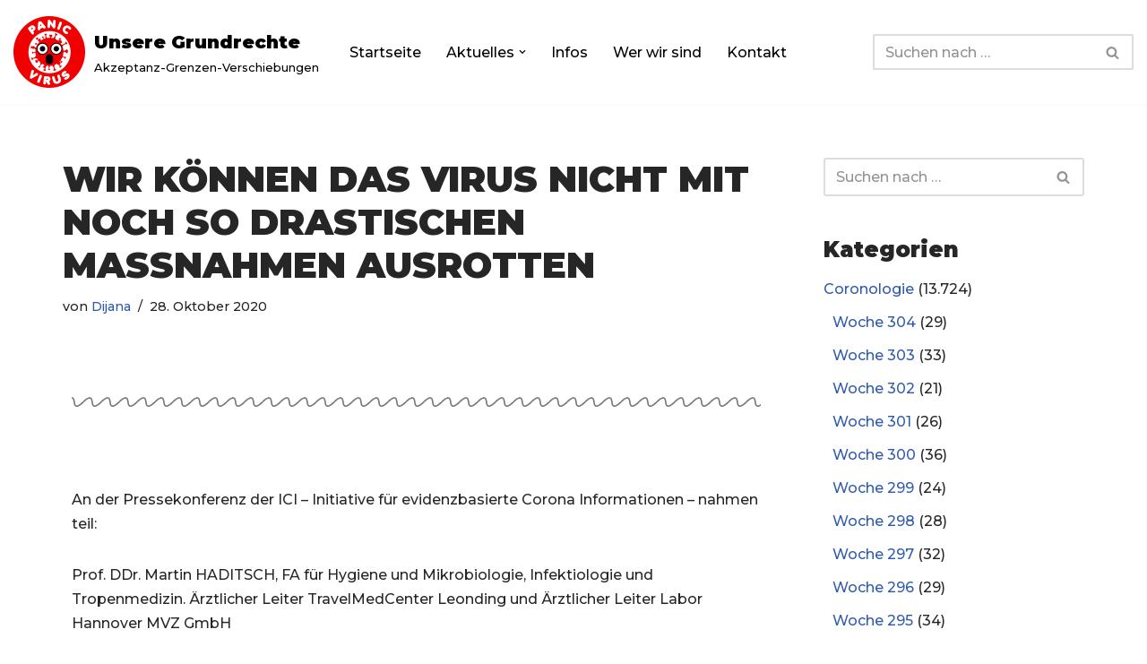

--- FILE ---
content_type: text/html; charset=UTF-8
request_url: https://www.unsere-grundrechte.de/wir-koennen-das-virus-nicht-mit-noch-so-drastischen-massnahmen-ausrotten/
body_size: 30967
content:
<!DOCTYPE html>
<html lang="de">

<head>
	
	<meta charset="UTF-8">
	<meta name="viewport" content="width=device-width, initial-scale=1, minimum-scale=1">
	<link rel="profile" href="http://gmpg.org/xfn/11">
			<link rel="pingback" href="https://www.unsere-grundrechte.de/xmlrpc.php">
		<meta name='robots' content='index, follow, max-image-preview:large, max-snippet:-1, max-video-preview:-1' />
	<style>img:is([sizes="auto" i], [sizes^="auto," i]) { contain-intrinsic-size: 3000px 1500px }</style>
	
	<!-- This site is optimized with the Yoast SEO plugin v26.4 - https://yoast.com/wordpress/plugins/seo/ -->
	<title>Wir können das Virus nicht mit noch so drastischen Maßnahmen ausrotten - Unsere Grundrechte</title>
	<link rel="canonical" href="https://www.unsere-grundrechte.de/wir-koennen-das-virus-nicht-mit-noch-so-drastischen-massnahmen-ausrotten/" />
	<meta property="og:locale" content="de_DE" />
	<meta property="og:type" content="article" />
	<meta property="og:title" content="Wir können das Virus nicht mit noch so drastischen Maßnahmen ausrotten - Unsere Grundrechte" />
	<meta property="og:description" content="Renommierte österreichische Mediziner appellieren an die Medien solche Erkenntnisse zu transportieren" />
	<meta property="og:url" content="https://www.unsere-grundrechte.de/wir-koennen-das-virus-nicht-mit-noch-so-drastischen-massnahmen-ausrotten/" />
	<meta property="og:site_name" content="Unsere Grundrechte" />
	<meta property="article:published_time" content="2020-10-27T23:02:34+00:00" />
	<meta property="article:modified_time" content="2020-10-30T19:26:10+00:00" />
	<meta name="author" content="Dijana" />
	<meta name="twitter:card" content="summary_large_image" />
	<meta name="twitter:label1" content="Verfasst von" />
	<meta name="twitter:data1" content="Dijana" />
	<meta name="twitter:label2" content="Geschätzte Lesezeit" />
	<meta name="twitter:data2" content="1 Minute" />
	<script type="application/ld+json" class="yoast-schema-graph">{"@context":"https://schema.org","@graph":[{"@type":"Article","@id":"https://www.unsere-grundrechte.de/wir-koennen-das-virus-nicht-mit-noch-so-drastischen-massnahmen-ausrotten/#article","isPartOf":{"@id":"https://www.unsere-grundrechte.de/wir-koennen-das-virus-nicht-mit-noch-so-drastischen-massnahmen-ausrotten/"},"author":{"name":"Dijana","@id":"https://www.unsere-grundrechte.de/#/schema/person/568efaeb8d4b743e2e9ba4eed886bdb2"},"headline":"Wir können das Virus nicht mit noch so drastischen Maßnahmen ausrotten","datePublished":"2020-10-27T23:02:34+00:00","dateModified":"2020-10-30T19:26:10+00:00","mainEntityOfPage":{"@id":"https://www.unsere-grundrechte.de/wir-koennen-das-virus-nicht-mit-noch-so-drastischen-massnahmen-ausrotten/"},"wordCount":117,"publisher":{"@id":"https://www.unsere-grundrechte.de/#organization"},"articleSection":["Woche 30"],"inLanguage":"de"},{"@type":"WebPage","@id":"https://www.unsere-grundrechte.de/wir-koennen-das-virus-nicht-mit-noch-so-drastischen-massnahmen-ausrotten/","url":"https://www.unsere-grundrechte.de/wir-koennen-das-virus-nicht-mit-noch-so-drastischen-massnahmen-ausrotten/","name":"Wir können das Virus nicht mit noch so drastischen Maßnahmen ausrotten - Unsere Grundrechte","isPartOf":{"@id":"https://www.unsere-grundrechte.de/#website"},"datePublished":"2020-10-27T23:02:34+00:00","dateModified":"2020-10-30T19:26:10+00:00","breadcrumb":{"@id":"https://www.unsere-grundrechte.de/wir-koennen-das-virus-nicht-mit-noch-so-drastischen-massnahmen-ausrotten/#breadcrumb"},"inLanguage":"de","potentialAction":[{"@type":"ReadAction","target":["https://www.unsere-grundrechte.de/wir-koennen-das-virus-nicht-mit-noch-so-drastischen-massnahmen-ausrotten/"]}]},{"@type":"BreadcrumbList","@id":"https://www.unsere-grundrechte.de/wir-koennen-das-virus-nicht-mit-noch-so-drastischen-massnahmen-ausrotten/#breadcrumb","itemListElement":[{"@type":"ListItem","position":1,"name":"Startseite","item":"https://www.unsere-grundrechte.de/"},{"@type":"ListItem","position":2,"name":"Aktuelles","item":"https://www.unsere-grundrechte.de/?page_id=73"},{"@type":"ListItem","position":3,"name":"Wir können das Virus nicht mit noch so drastischen Maßnahmen ausrotten"}]},{"@type":"WebSite","@id":"https://www.unsere-grundrechte.de/#website","url":"https://www.unsere-grundrechte.de/","name":"Unsere Grundrechte","description":"Akzeptanz-Grenzen-Verschiebungen","publisher":{"@id":"https://www.unsere-grundrechte.de/#organization"},"potentialAction":[{"@type":"SearchAction","target":{"@type":"EntryPoint","urlTemplate":"https://www.unsere-grundrechte.de/?s={search_term_string}"},"query-input":{"@type":"PropertyValueSpecification","valueRequired":true,"valueName":"search_term_string"}}],"inLanguage":"de"},{"@type":"Organization","@id":"https://www.unsere-grundrechte.de/#organization","name":"Unsere Grundrechte","url":"https://www.unsere-grundrechte.de/","logo":{"@type":"ImageObject","inLanguage":"de","@id":"https://www.unsere-grundrechte.de/#/schema/logo/image/","url":"https://www.unsere-grundrechte.de/wp-content/uploads/2020/04/panic-4904049_1280.png","contentUrl":"https://www.unsere-grundrechte.de/wp-content/uploads/2020/04/panic-4904049_1280.png","width":1280,"height":1280,"caption":"Unsere Grundrechte"},"image":{"@id":"https://www.unsere-grundrechte.de/#/schema/logo/image/"}},{"@type":"Person","@id":"https://www.unsere-grundrechte.de/#/schema/person/568efaeb8d4b743e2e9ba4eed886bdb2","name":"Dijana","image":{"@type":"ImageObject","inLanguage":"de","@id":"https://www.unsere-grundrechte.de/#/schema/person/image/","url":"https://secure.gravatar.com/avatar/34df463934ed08f0e408d3b3970706fb4427f4f7ae29597e8975f2e2be166d9e?s=96&d=identicon&r=g","contentUrl":"https://secure.gravatar.com/avatar/34df463934ed08f0e408d3b3970706fb4427f4f7ae29597e8975f2e2be166d9e?s=96&d=identicon&r=g","caption":"Dijana"}}]}</script>
	<!-- / Yoast SEO plugin. -->


<link rel='dns-prefetch' href='//fonts.googleapis.com' />
<link rel="alternate" type="application/rss+xml" title="Unsere Grundrechte &raquo; Feed" href="https://www.unsere-grundrechte.de/feed/" />
<link rel="alternate" type="application/rss+xml" title="Unsere Grundrechte &raquo; Kommentar-Feed" href="https://www.unsere-grundrechte.de/comments/feed/" />
<link rel="alternate" type="application/rss+xml" title="Unsere Grundrechte &raquo; Kommentar-Feed zu Wir können das Virus nicht mit noch so drastischen Maßnahmen ausrotten" href="https://www.unsere-grundrechte.de/wir-koennen-das-virus-nicht-mit-noch-so-drastischen-massnahmen-ausrotten/feed/" />
<script>
window._wpemojiSettings = {"baseUrl":"https:\/\/s.w.org\/images\/core\/emoji\/16.0.1\/72x72\/","ext":".png","svgUrl":"https:\/\/s.w.org\/images\/core\/emoji\/16.0.1\/svg\/","svgExt":".svg","source":{"concatemoji":"https:\/\/www.unsere-grundrechte.de\/wp-includes\/js\/wp-emoji-release.min.js?ver=6.8.3"}};
/*! This file is auto-generated */
!function(s,n){var o,i,e;function c(e){try{var t={supportTests:e,timestamp:(new Date).valueOf()};sessionStorage.setItem(o,JSON.stringify(t))}catch(e){}}function p(e,t,n){e.clearRect(0,0,e.canvas.width,e.canvas.height),e.fillText(t,0,0);var t=new Uint32Array(e.getImageData(0,0,e.canvas.width,e.canvas.height).data),a=(e.clearRect(0,0,e.canvas.width,e.canvas.height),e.fillText(n,0,0),new Uint32Array(e.getImageData(0,0,e.canvas.width,e.canvas.height).data));return t.every(function(e,t){return e===a[t]})}function u(e,t){e.clearRect(0,0,e.canvas.width,e.canvas.height),e.fillText(t,0,0);for(var n=e.getImageData(16,16,1,1),a=0;a<n.data.length;a++)if(0!==n.data[a])return!1;return!0}function f(e,t,n,a){switch(t){case"flag":return n(e,"\ud83c\udff3\ufe0f\u200d\u26a7\ufe0f","\ud83c\udff3\ufe0f\u200b\u26a7\ufe0f")?!1:!n(e,"\ud83c\udde8\ud83c\uddf6","\ud83c\udde8\u200b\ud83c\uddf6")&&!n(e,"\ud83c\udff4\udb40\udc67\udb40\udc62\udb40\udc65\udb40\udc6e\udb40\udc67\udb40\udc7f","\ud83c\udff4\u200b\udb40\udc67\u200b\udb40\udc62\u200b\udb40\udc65\u200b\udb40\udc6e\u200b\udb40\udc67\u200b\udb40\udc7f");case"emoji":return!a(e,"\ud83e\udedf")}return!1}function g(e,t,n,a){var r="undefined"!=typeof WorkerGlobalScope&&self instanceof WorkerGlobalScope?new OffscreenCanvas(300,150):s.createElement("canvas"),o=r.getContext("2d",{willReadFrequently:!0}),i=(o.textBaseline="top",o.font="600 32px Arial",{});return e.forEach(function(e){i[e]=t(o,e,n,a)}),i}function t(e){var t=s.createElement("script");t.src=e,t.defer=!0,s.head.appendChild(t)}"undefined"!=typeof Promise&&(o="wpEmojiSettingsSupports",i=["flag","emoji"],n.supports={everything:!0,everythingExceptFlag:!0},e=new Promise(function(e){s.addEventListener("DOMContentLoaded",e,{once:!0})}),new Promise(function(t){var n=function(){try{var e=JSON.parse(sessionStorage.getItem(o));if("object"==typeof e&&"number"==typeof e.timestamp&&(new Date).valueOf()<e.timestamp+604800&&"object"==typeof e.supportTests)return e.supportTests}catch(e){}return null}();if(!n){if("undefined"!=typeof Worker&&"undefined"!=typeof OffscreenCanvas&&"undefined"!=typeof URL&&URL.createObjectURL&&"undefined"!=typeof Blob)try{var e="postMessage("+g.toString()+"("+[JSON.stringify(i),f.toString(),p.toString(),u.toString()].join(",")+"));",a=new Blob([e],{type:"text/javascript"}),r=new Worker(URL.createObjectURL(a),{name:"wpTestEmojiSupports"});return void(r.onmessage=function(e){c(n=e.data),r.terminate(),t(n)})}catch(e){}c(n=g(i,f,p,u))}t(n)}).then(function(e){for(var t in e)n.supports[t]=e[t],n.supports.everything=n.supports.everything&&n.supports[t],"flag"!==t&&(n.supports.everythingExceptFlag=n.supports.everythingExceptFlag&&n.supports[t]);n.supports.everythingExceptFlag=n.supports.everythingExceptFlag&&!n.supports.flag,n.DOMReady=!1,n.readyCallback=function(){n.DOMReady=!0}}).then(function(){return e}).then(function(){var e;n.supports.everything||(n.readyCallback(),(e=n.source||{}).concatemoji?t(e.concatemoji):e.wpemoji&&e.twemoji&&(t(e.twemoji),t(e.wpemoji)))}))}((window,document),window._wpemojiSettings);
</script>
<style id='wp-emoji-styles-inline-css'>

	img.wp-smiley, img.emoji {
		display: inline !important;
		border: none !important;
		box-shadow: none !important;
		height: 1em !important;
		width: 1em !important;
		margin: 0 0.07em !important;
		vertical-align: -0.1em !important;
		background: none !important;
		padding: 0 !important;
	}
</style>
<style id='classic-theme-styles-inline-css'>
/*! This file is auto-generated */
.wp-block-button__link{color:#fff;background-color:#32373c;border-radius:9999px;box-shadow:none;text-decoration:none;padding:calc(.667em + 2px) calc(1.333em + 2px);font-size:1.125em}.wp-block-file__button{background:#32373c;color:#fff;text-decoration:none}
</style>
<style id='global-styles-inline-css'>
:root{--wp--preset--aspect-ratio--square: 1;--wp--preset--aspect-ratio--4-3: 4/3;--wp--preset--aspect-ratio--3-4: 3/4;--wp--preset--aspect-ratio--3-2: 3/2;--wp--preset--aspect-ratio--2-3: 2/3;--wp--preset--aspect-ratio--16-9: 16/9;--wp--preset--aspect-ratio--9-16: 9/16;--wp--preset--color--black: #000000;--wp--preset--color--cyan-bluish-gray: #abb8c3;--wp--preset--color--white: #ffffff;--wp--preset--color--pale-pink: #f78da7;--wp--preset--color--vivid-red: #cf2e2e;--wp--preset--color--luminous-vivid-orange: #ff6900;--wp--preset--color--luminous-vivid-amber: #fcb900;--wp--preset--color--light-green-cyan: #7bdcb5;--wp--preset--color--vivid-green-cyan: #00d084;--wp--preset--color--pale-cyan-blue: #8ed1fc;--wp--preset--color--vivid-cyan-blue: #0693e3;--wp--preset--color--vivid-purple: #9b51e0;--wp--preset--color--neve-link-color: var(--nv-primary-accent);--wp--preset--color--neve-link-hover-color: var(--nv-secondary-accent);--wp--preset--color--nv-site-bg: var(--nv-site-bg);--wp--preset--color--nv-light-bg: var(--nv-light-bg);--wp--preset--color--nv-dark-bg: var(--nv-dark-bg);--wp--preset--color--neve-text-color: var(--nv-text-color);--wp--preset--color--nv-text-dark-bg: var(--nv-text-dark-bg);--wp--preset--color--nv-c-1: var(--nv-c-1);--wp--preset--color--nv-c-2: var(--nv-c-2);--wp--preset--gradient--vivid-cyan-blue-to-vivid-purple: linear-gradient(135deg,rgba(6,147,227,1) 0%,rgb(155,81,224) 100%);--wp--preset--gradient--light-green-cyan-to-vivid-green-cyan: linear-gradient(135deg,rgb(122,220,180) 0%,rgb(0,208,130) 100%);--wp--preset--gradient--luminous-vivid-amber-to-luminous-vivid-orange: linear-gradient(135deg,rgba(252,185,0,1) 0%,rgba(255,105,0,1) 100%);--wp--preset--gradient--luminous-vivid-orange-to-vivid-red: linear-gradient(135deg,rgba(255,105,0,1) 0%,rgb(207,46,46) 100%);--wp--preset--gradient--very-light-gray-to-cyan-bluish-gray: linear-gradient(135deg,rgb(238,238,238) 0%,rgb(169,184,195) 100%);--wp--preset--gradient--cool-to-warm-spectrum: linear-gradient(135deg,rgb(74,234,220) 0%,rgb(151,120,209) 20%,rgb(207,42,186) 40%,rgb(238,44,130) 60%,rgb(251,105,98) 80%,rgb(254,248,76) 100%);--wp--preset--gradient--blush-light-purple: linear-gradient(135deg,rgb(255,206,236) 0%,rgb(152,150,240) 100%);--wp--preset--gradient--blush-bordeaux: linear-gradient(135deg,rgb(254,205,165) 0%,rgb(254,45,45) 50%,rgb(107,0,62) 100%);--wp--preset--gradient--luminous-dusk: linear-gradient(135deg,rgb(255,203,112) 0%,rgb(199,81,192) 50%,rgb(65,88,208) 100%);--wp--preset--gradient--pale-ocean: linear-gradient(135deg,rgb(255,245,203) 0%,rgb(182,227,212) 50%,rgb(51,167,181) 100%);--wp--preset--gradient--electric-grass: linear-gradient(135deg,rgb(202,248,128) 0%,rgb(113,206,126) 100%);--wp--preset--gradient--midnight: linear-gradient(135deg,rgb(2,3,129) 0%,rgb(40,116,252) 100%);--wp--preset--font-size--small: 13px;--wp--preset--font-size--medium: 20px;--wp--preset--font-size--large: 36px;--wp--preset--font-size--x-large: 42px;--wp--preset--spacing--20: 0.44rem;--wp--preset--spacing--30: 0.67rem;--wp--preset--spacing--40: 1rem;--wp--preset--spacing--50: 1.5rem;--wp--preset--spacing--60: 2.25rem;--wp--preset--spacing--70: 3.38rem;--wp--preset--spacing--80: 5.06rem;--wp--preset--shadow--natural: 6px 6px 9px rgba(0, 0, 0, 0.2);--wp--preset--shadow--deep: 12px 12px 50px rgba(0, 0, 0, 0.4);--wp--preset--shadow--sharp: 6px 6px 0px rgba(0, 0, 0, 0.2);--wp--preset--shadow--outlined: 6px 6px 0px -3px rgba(255, 255, 255, 1), 6px 6px rgba(0, 0, 0, 1);--wp--preset--shadow--crisp: 6px 6px 0px rgba(0, 0, 0, 1);}:where(.is-layout-flex){gap: 0.5em;}:where(.is-layout-grid){gap: 0.5em;}body .is-layout-flex{display: flex;}.is-layout-flex{flex-wrap: wrap;align-items: center;}.is-layout-flex > :is(*, div){margin: 0;}body .is-layout-grid{display: grid;}.is-layout-grid > :is(*, div){margin: 0;}:where(.wp-block-columns.is-layout-flex){gap: 2em;}:where(.wp-block-columns.is-layout-grid){gap: 2em;}:where(.wp-block-post-template.is-layout-flex){gap: 1.25em;}:where(.wp-block-post-template.is-layout-grid){gap: 1.25em;}.has-black-color{color: var(--wp--preset--color--black) !important;}.has-cyan-bluish-gray-color{color: var(--wp--preset--color--cyan-bluish-gray) !important;}.has-white-color{color: var(--wp--preset--color--white) !important;}.has-pale-pink-color{color: var(--wp--preset--color--pale-pink) !important;}.has-vivid-red-color{color: var(--wp--preset--color--vivid-red) !important;}.has-luminous-vivid-orange-color{color: var(--wp--preset--color--luminous-vivid-orange) !important;}.has-luminous-vivid-amber-color{color: var(--wp--preset--color--luminous-vivid-amber) !important;}.has-light-green-cyan-color{color: var(--wp--preset--color--light-green-cyan) !important;}.has-vivid-green-cyan-color{color: var(--wp--preset--color--vivid-green-cyan) !important;}.has-pale-cyan-blue-color{color: var(--wp--preset--color--pale-cyan-blue) !important;}.has-vivid-cyan-blue-color{color: var(--wp--preset--color--vivid-cyan-blue) !important;}.has-vivid-purple-color{color: var(--wp--preset--color--vivid-purple) !important;}.has-neve-link-color-color{color: var(--wp--preset--color--neve-link-color) !important;}.has-neve-link-hover-color-color{color: var(--wp--preset--color--neve-link-hover-color) !important;}.has-nv-site-bg-color{color: var(--wp--preset--color--nv-site-bg) !important;}.has-nv-light-bg-color{color: var(--wp--preset--color--nv-light-bg) !important;}.has-nv-dark-bg-color{color: var(--wp--preset--color--nv-dark-bg) !important;}.has-neve-text-color-color{color: var(--wp--preset--color--neve-text-color) !important;}.has-nv-text-dark-bg-color{color: var(--wp--preset--color--nv-text-dark-bg) !important;}.has-nv-c-1-color{color: var(--wp--preset--color--nv-c-1) !important;}.has-nv-c-2-color{color: var(--wp--preset--color--nv-c-2) !important;}.has-black-background-color{background-color: var(--wp--preset--color--black) !important;}.has-cyan-bluish-gray-background-color{background-color: var(--wp--preset--color--cyan-bluish-gray) !important;}.has-white-background-color{background-color: var(--wp--preset--color--white) !important;}.has-pale-pink-background-color{background-color: var(--wp--preset--color--pale-pink) !important;}.has-vivid-red-background-color{background-color: var(--wp--preset--color--vivid-red) !important;}.has-luminous-vivid-orange-background-color{background-color: var(--wp--preset--color--luminous-vivid-orange) !important;}.has-luminous-vivid-amber-background-color{background-color: var(--wp--preset--color--luminous-vivid-amber) !important;}.has-light-green-cyan-background-color{background-color: var(--wp--preset--color--light-green-cyan) !important;}.has-vivid-green-cyan-background-color{background-color: var(--wp--preset--color--vivid-green-cyan) !important;}.has-pale-cyan-blue-background-color{background-color: var(--wp--preset--color--pale-cyan-blue) !important;}.has-vivid-cyan-blue-background-color{background-color: var(--wp--preset--color--vivid-cyan-blue) !important;}.has-vivid-purple-background-color{background-color: var(--wp--preset--color--vivid-purple) !important;}.has-neve-link-color-background-color{background-color: var(--wp--preset--color--neve-link-color) !important;}.has-neve-link-hover-color-background-color{background-color: var(--wp--preset--color--neve-link-hover-color) !important;}.has-nv-site-bg-background-color{background-color: var(--wp--preset--color--nv-site-bg) !important;}.has-nv-light-bg-background-color{background-color: var(--wp--preset--color--nv-light-bg) !important;}.has-nv-dark-bg-background-color{background-color: var(--wp--preset--color--nv-dark-bg) !important;}.has-neve-text-color-background-color{background-color: var(--wp--preset--color--neve-text-color) !important;}.has-nv-text-dark-bg-background-color{background-color: var(--wp--preset--color--nv-text-dark-bg) !important;}.has-nv-c-1-background-color{background-color: var(--wp--preset--color--nv-c-1) !important;}.has-nv-c-2-background-color{background-color: var(--wp--preset--color--nv-c-2) !important;}.has-black-border-color{border-color: var(--wp--preset--color--black) !important;}.has-cyan-bluish-gray-border-color{border-color: var(--wp--preset--color--cyan-bluish-gray) !important;}.has-white-border-color{border-color: var(--wp--preset--color--white) !important;}.has-pale-pink-border-color{border-color: var(--wp--preset--color--pale-pink) !important;}.has-vivid-red-border-color{border-color: var(--wp--preset--color--vivid-red) !important;}.has-luminous-vivid-orange-border-color{border-color: var(--wp--preset--color--luminous-vivid-orange) !important;}.has-luminous-vivid-amber-border-color{border-color: var(--wp--preset--color--luminous-vivid-amber) !important;}.has-light-green-cyan-border-color{border-color: var(--wp--preset--color--light-green-cyan) !important;}.has-vivid-green-cyan-border-color{border-color: var(--wp--preset--color--vivid-green-cyan) !important;}.has-pale-cyan-blue-border-color{border-color: var(--wp--preset--color--pale-cyan-blue) !important;}.has-vivid-cyan-blue-border-color{border-color: var(--wp--preset--color--vivid-cyan-blue) !important;}.has-vivid-purple-border-color{border-color: var(--wp--preset--color--vivid-purple) !important;}.has-neve-link-color-border-color{border-color: var(--wp--preset--color--neve-link-color) !important;}.has-neve-link-hover-color-border-color{border-color: var(--wp--preset--color--neve-link-hover-color) !important;}.has-nv-site-bg-border-color{border-color: var(--wp--preset--color--nv-site-bg) !important;}.has-nv-light-bg-border-color{border-color: var(--wp--preset--color--nv-light-bg) !important;}.has-nv-dark-bg-border-color{border-color: var(--wp--preset--color--nv-dark-bg) !important;}.has-neve-text-color-border-color{border-color: var(--wp--preset--color--neve-text-color) !important;}.has-nv-text-dark-bg-border-color{border-color: var(--wp--preset--color--nv-text-dark-bg) !important;}.has-nv-c-1-border-color{border-color: var(--wp--preset--color--nv-c-1) !important;}.has-nv-c-2-border-color{border-color: var(--wp--preset--color--nv-c-2) !important;}.has-vivid-cyan-blue-to-vivid-purple-gradient-background{background: var(--wp--preset--gradient--vivid-cyan-blue-to-vivid-purple) !important;}.has-light-green-cyan-to-vivid-green-cyan-gradient-background{background: var(--wp--preset--gradient--light-green-cyan-to-vivid-green-cyan) !important;}.has-luminous-vivid-amber-to-luminous-vivid-orange-gradient-background{background: var(--wp--preset--gradient--luminous-vivid-amber-to-luminous-vivid-orange) !important;}.has-luminous-vivid-orange-to-vivid-red-gradient-background{background: var(--wp--preset--gradient--luminous-vivid-orange-to-vivid-red) !important;}.has-very-light-gray-to-cyan-bluish-gray-gradient-background{background: var(--wp--preset--gradient--very-light-gray-to-cyan-bluish-gray) !important;}.has-cool-to-warm-spectrum-gradient-background{background: var(--wp--preset--gradient--cool-to-warm-spectrum) !important;}.has-blush-light-purple-gradient-background{background: var(--wp--preset--gradient--blush-light-purple) !important;}.has-blush-bordeaux-gradient-background{background: var(--wp--preset--gradient--blush-bordeaux) !important;}.has-luminous-dusk-gradient-background{background: var(--wp--preset--gradient--luminous-dusk) !important;}.has-pale-ocean-gradient-background{background: var(--wp--preset--gradient--pale-ocean) !important;}.has-electric-grass-gradient-background{background: var(--wp--preset--gradient--electric-grass) !important;}.has-midnight-gradient-background{background: var(--wp--preset--gradient--midnight) !important;}.has-small-font-size{font-size: var(--wp--preset--font-size--small) !important;}.has-medium-font-size{font-size: var(--wp--preset--font-size--medium) !important;}.has-large-font-size{font-size: var(--wp--preset--font-size--large) !important;}.has-x-large-font-size{font-size: var(--wp--preset--font-size--x-large) !important;}
:where(.wp-block-post-template.is-layout-flex){gap: 1.25em;}:where(.wp-block-post-template.is-layout-grid){gap: 1.25em;}
:where(.wp-block-columns.is-layout-flex){gap: 2em;}:where(.wp-block-columns.is-layout-grid){gap: 2em;}
:root :where(.wp-block-pullquote){font-size: 1.5em;line-height: 1.6;}
</style>
<link rel='stylesheet' id='neve-style-css' href='https://www.unsere-grundrechte.de/wp-content/themes/neve/style-main-new.min.css?ver=4.1.4' media='all' />
<style id='neve-style-inline-css'>
.is-menu-sidebar .header-menu-sidebar { visibility: visible; }.is-menu-sidebar.menu_sidebar_slide_left .header-menu-sidebar { transform: translate3d(0, 0, 0); left: 0; }.is-menu-sidebar.menu_sidebar_slide_right .header-menu-sidebar { transform: translate3d(0, 0, 0); right: 0; }.is-menu-sidebar.menu_sidebar_pull_right .header-menu-sidebar, .is-menu-sidebar.menu_sidebar_pull_left .header-menu-sidebar { transform: translateX(0); }.is-menu-sidebar.menu_sidebar_dropdown .header-menu-sidebar { height: auto; }.is-menu-sidebar.menu_sidebar_dropdown .header-menu-sidebar-inner { max-height: 400px; padding: 20px 0; }.is-menu-sidebar.menu_sidebar_full_canvas .header-menu-sidebar { opacity: 1; }.header-menu-sidebar .menu-item-nav-search:not(.floating) { pointer-events: none; }.header-menu-sidebar .menu-item-nav-search .is-menu-sidebar { pointer-events: unset; }@media screen and (max-width: 960px) { .builder-item.cr .item--inner { --textalign: center; --justify: center; } }
.nv-meta-list li.meta:not(:last-child):after { content:"/" }.nv-meta-list .no-mobile{
			display:none;
		}.nv-meta-list li.last::after{
			content: ""!important;
		}@media (min-width: 769px) {
			.nv-meta-list .no-mobile {
				display: inline-block;
			}
			.nv-meta-list li.last:not(:last-child)::after {
		 		content: "/" !important;
			}
		}
 :root{ --container: 748px;--postwidth:100%; --primarybtnbg: #0366d6; --primarybtnhoverbg: #cacccf; --primarybtncolor: #ffffff; --secondarybtncolor: var(--nv-primary-accent); --primarybtnhovercolor: #ffffff; --secondarybtnhovercolor: var(--nv-primary-accent);--primarybtnborderradius:5px;--secondarybtnborderradius:3px;--secondarybtnborderwidth:3px;--btnpadding:13px 15px;--primarybtnpadding:13px 15px;--secondarybtnpadding:calc(13px - 3px) calc(15px - 3px); --bodyfontfamily: Montserrat; --bodyfontsize: 15px; --bodylineheight: 1.6; --bodyletterspacing: 0px; --bodyfontweight: 500; --headingsfontfamily: Montserrat; --h1fontsize: 36px; --h1fontweight: 900; --h1lineheight: 1.2; --h1letterspacing: 0px; --h1texttransform: uppercase; --h2fontsize: 28px; --h2fontweight: 900; --h2lineheight: 1.3; --h2letterspacing: 0px; --h2texttransform: uppercase; --h3fontsize: 24px; --h3fontweight: 900; --h3lineheight: 1.4; --h3letterspacing: 0px; --h3texttransform: uppercase; --h4fontsize: 20px; --h4fontweight: 900; --h4lineheight: 1.6; --h4letterspacing: 0px; --h4texttransform: uppercase; --h5fontsize: 16px; --h5fontweight: 900; --h5lineheight: 1.6; --h5letterspacing: 0px; --h5texttransform: uppercase; --h6fontsize: 14px; --h6fontweight: 900; --h6lineheight: 1.6; --h6letterspacing: 0px; --h6texttransform: uppercase;--formfieldborderwidth:2px;--formfieldborderradius:3px; --formfieldbgcolor: var(--nv-site-bg); --formfieldbordercolor: #dddddd; --formfieldcolor: var(--nv-text-color);--formfieldpadding:10px 12px; } .nv-index-posts{ --borderradius:0px; } .has-neve-button-color-color{ color: #0366d6!important; } .has-neve-button-color-background-color{ background-color: #0366d6!important; } .single-post-container .alignfull > [class*="__inner-container"], .single-post-container .alignwide > [class*="__inner-container"]{ max-width:718px } .nv-meta-list{ --avatarsize: 20px; } .single .nv-meta-list{ --avatarsize: 20px; } .nv-post-cover{ --height: 250px;--padding:40px 15px;--justify: flex-start; --textalign: left; --valign: center; } .nv-post-cover .nv-title-meta-wrap, .nv-page-title-wrap, .entry-header{ --textalign: left; } .nv-is-boxed.nv-title-meta-wrap{ --padding:40px 15px; --bgcolor: var(--nv-dark-bg); } .nv-overlay{ --opacity: 50; --blendmode: normal; } .nv-is-boxed.nv-comments-wrap{ --padding:20px; } .nv-is-boxed.comment-respond{ --padding:20px; } .single:not(.single-product), .page{ --c-vspace:0 0 0 0;; } .global-styled{ --bgcolor: var(--nv-site-bg); } .header-top{ --rowbcolor: var(--nv-light-bg); --color: var(--nv-text-color); --bgcolor: #f0f0f0; } .header-main{ --rowbcolor: var(--nv-light-bg); --color: var(--nv-text-color); --bgcolor: #ffffff; } .header-bottom{ --rowbcolor: var(--nv-light-bg); --color: var(--nv-text-color); --bgcolor: #ffffff; } .header-menu-sidebar-bg{ --justify: flex-start; --textalign: left;--flexg: 1;--wrapdropdownwidth: auto; --color: var(--nv-text-color); --bgcolor: #ffffff; } .header-menu-sidebar{ width: 360px; } .builder-item--logo{ --maxwidth: 120px; --fs: 24px;--padding:10px 0;--margin:0; --textalign: left;--justify: flex-start; } .builder-item--nav-icon,.header-menu-sidebar .close-sidebar-panel .navbar-toggle{ --borderradius:0; } .builder-item--nav-icon{ --label-margin:0 5px 0 0;;--padding:10px 15px;--margin:0; } .builder-item--primary-menu{ --color: #000000; --hovercolor: #33b782; --hovertextcolor: var(--nv-text-color); --activecolor: #00a2dd; --spacing: 20px; --height: 25px;--padding:0;--margin:0; --fontsize: 1em; --lineheight: 1.6; --letterspacing: 0px; --fontweight: 500; --texttransform: none; --iconsize: 1em; } .hfg-is-group.has-primary-menu .inherit-ff{ --inheritedfw: 500; } .builder-item--header_search{ --height: 40px;--formfieldborderwidth:2px;--formfieldborderradius:2px;--padding:0;--margin:0; } .footer-top-inner .row{ grid-template-columns:1fr 1fr 1fr; --valign: flex-start; } .footer-top{ --rowbcolor: var(--nv-light-bg); --color: var(--nv-text-color); --bgcolor: #ffffff; } .footer-main-inner .row{ grid-template-columns:1fr 1fr 1fr; --valign: flex-start; } .footer-main{ --rowbcolor: var(--nv-light-bg); --color: var(--nv-text-color); --bgcolor: var(--nv-site-bg); } .footer-bottom-inner .row{ grid-template-columns:1fr; --valign: flex-start; } .footer-bottom{ --rowbwidth:0px; --rowbcolor: var(--nv-light-bg); --color: var(--nv-text-dark-bg); --bgcolor: #24292e; } .builder-item--footer-three-widgets{ --padding:0;--margin:0; --textalign: left;--justify: flex-start; } @media(min-width: 576px){ :root{ --container: 992px;--postwidth:33.333333333333%;--btnpadding:13px 15px;--primarybtnpadding:13px 15px;--secondarybtnpadding:calc(13px - 3px) calc(15px - 3px); --bodyfontsize: 16px; --bodylineheight: 1.6; --bodyletterspacing: 0px; --h1fontsize: 38px; --h1lineheight: 1.2; --h1letterspacing: 0px; --h2fontsize: 30px; --h2lineheight: 1.2; --h2letterspacing: 0px; --h3fontsize: 26px; --h3lineheight: 1.4; --h3letterspacing: 0px; --h4fontsize: 22px; --h4lineheight: 1.5; --h4letterspacing: 0px; --h5fontsize: 18px; --h5lineheight: 1.6; --h5letterspacing: 0px; --h6fontsize: 14px; --h6lineheight: 1.6; --h6letterspacing: 0px; } .single-post-container .alignfull > [class*="__inner-container"], .single-post-container .alignwide > [class*="__inner-container"]{ max-width:962px } .nv-meta-list{ --avatarsize: 20px; } .single .nv-meta-list{ --avatarsize: 20px; } .nv-post-cover{ --height: 320px;--padding:60px 30px;--justify: flex-start; --textalign: left; --valign: center; } .nv-post-cover .nv-title-meta-wrap, .nv-page-title-wrap, .entry-header{ --textalign: left; } .nv-is-boxed.nv-title-meta-wrap{ --padding:60px 30px; } .nv-is-boxed.nv-comments-wrap{ --padding:30px; } .nv-is-boxed.comment-respond{ --padding:30px; } .single:not(.single-product), .page{ --c-vspace:0 0 0 0;; } .header-menu-sidebar-bg{ --justify: flex-start; --textalign: left;--flexg: 1;--wrapdropdownwidth: auto; } .header-menu-sidebar{ width: 360px; } .builder-item--logo{ --maxwidth: 120px; --fs: 24px;--padding:10px 0;--margin:0; --textalign: left;--justify: flex-start; } .builder-item--nav-icon{ --label-margin:0 5px 0 0;;--padding:10px 15px;--margin:0; } .builder-item--primary-menu{ --spacing: 20px; --height: 25px;--padding:0;--margin:0; --fontsize: 1em; --lineheight: 1.6; --letterspacing: 0px; --iconsize: 1em; } .builder-item--header_search{ --height: 40px;--formfieldborderwidth:2px;--formfieldborderradius:2px;--padding:0;--margin:0; } .footer-bottom{ --rowbwidth:0px; } .builder-item--footer-three-widgets{ --padding:0;--margin:0; --textalign: left;--justify: flex-start; } }@media(min-width: 960px){ :root{ --container: 1170px;--postwidth:33.333333333333%;--btnpadding:13px 15px;--primarybtnpadding:13px 15px;--secondarybtnpadding:calc(13px - 3px) calc(15px - 3px); --bodyfontsize: 16px; --bodylineheight: 1.7; --bodyletterspacing: 0px; --h1fontsize: 40px; --h1lineheight: 1.1; --h1letterspacing: 0px; --h2fontsize: 32px; --h2lineheight: 1.2; --h2letterspacing: 0px; --h3fontsize: 28px; --h3lineheight: 1.4; --h3letterspacing: 0px; --h4fontsize: 24px; --h4lineheight: 1.5; --h4letterspacing: 0px; --h5fontsize: 20px; --h5lineheight: 1.6; --h5letterspacing: 0px; --h6fontsize: 16px; --h6lineheight: 1.6; --h6letterspacing: 0px; } body:not(.single):not(.archive):not(.blog):not(.search):not(.error404) .neve-main > .container .col, body.post-type-archive-course .neve-main > .container .col, body.post-type-archive-llms_membership .neve-main > .container .col{ max-width: 100%; } body:not(.single):not(.archive):not(.blog):not(.search):not(.error404) .nv-sidebar-wrap, body.post-type-archive-course .nv-sidebar-wrap, body.post-type-archive-llms_membership .nv-sidebar-wrap{ max-width: 0%; } .neve-main > .archive-container .nv-index-posts.col{ max-width: 70%; } .neve-main > .archive-container .nv-sidebar-wrap{ max-width: 30%; } .neve-main > .single-post-container .nv-single-post-wrap.col{ max-width: 70%; } .single-post-container .alignfull > [class*="__inner-container"], .single-post-container .alignwide > [class*="__inner-container"]{ max-width:789px } .container-fluid.single-post-container .alignfull > [class*="__inner-container"], .container-fluid.single-post-container .alignwide > [class*="__inner-container"]{ max-width:calc(70% + 15px) } .neve-main > .single-post-container .nv-sidebar-wrap{ max-width: 30%; } .nv-meta-list{ --avatarsize: 20px; } .single .nv-meta-list{ --avatarsize: 20px; } .nv-post-cover{ --height: 400px;--padding:60px 40px;--justify: flex-start; --textalign: left; --valign: center; } .nv-post-cover .nv-title-meta-wrap, .nv-page-title-wrap, .entry-header{ --textalign: left; } .nv-is-boxed.nv-title-meta-wrap{ --padding:60px 40px; } .nv-is-boxed.nv-comments-wrap{ --padding:40px; } .nv-is-boxed.comment-respond{ --padding:40px; } .single:not(.single-product), .page{ --c-vspace:0 0 0 0;; } .header-menu-sidebar-bg{ --justify: flex-start; --textalign: left;--flexg: 1;--wrapdropdownwidth: auto; } .header-menu-sidebar{ width: 360px; } .builder-item--logo{ --maxwidth: 80px; --fs: 24px;--padding:10px 0;--margin:0; --textalign: left;--justify: flex-start; } .builder-item--nav-icon{ --label-margin:0 5px 0 0;;--padding:10px 15px;--margin:0; } .builder-item--primary-menu{ --spacing: 20px; --height: 25px;--padding:0;--margin:0; --fontsize: 1em; --lineheight: 1.6; --letterspacing: 0px; --iconsize: 1em; } .builder-item--header_search{ --height: 40px;--formfieldborderwidth:2px;--formfieldborderradius:2px;--padding:0;--margin:0; } .footer-bottom{ --rowbwidth:0px; } .builder-item--footer-three-widgets{ --padding:0;--margin:0; --textalign: left;--justify: flex-start; } }.nv-content-wrap .elementor a:not(.button):not(.wp-block-file__button){ text-decoration: none; }:root{--nv-primary-accent:#2f5aae;--nv-secondary-accent:#2f5aae;--nv-site-bg:#ffffff;--nv-light-bg:#f4f5f7;--nv-dark-bg:#121212;--nv-text-color:#272626;--nv-text-dark-bg:#ffffff;--nv-c-1:#9463ae;--nv-c-2:#be574b;--nv-fallback-ff:Arial, Helvetica, sans-serif;}
:root{--e-global-color-nvprimaryaccent:#2f5aae;--e-global-color-nvsecondaryaccent:#2f5aae;--e-global-color-nvsitebg:#ffffff;--e-global-color-nvlightbg:#f4f5f7;--e-global-color-nvdarkbg:#121212;--e-global-color-nvtextcolor:#272626;--e-global-color-nvtextdarkbg:#ffffff;--e-global-color-nvc1:#9463ae;--e-global-color-nvc2:#be574b;}
</style>
<link rel='stylesheet' id='elementor-icons-css' href='https://www.unsere-grundrechte.de/wp-content/plugins/elementor/assets/lib/eicons/css/elementor-icons.min.css?ver=5.44.0' media='all' />
<link rel='stylesheet' id='elementor-frontend-css' href='https://www.unsere-grundrechte.de/wp-content/plugins/elementor/assets/css/frontend.min.css?ver=3.33.2' media='all' />
<link rel='stylesheet' id='elementor-post-10257-css' href='https://www.unsere-grundrechte.de/wp-content/uploads/elementor/css/post-10257.css?ver=1769841951' media='all' />
<link rel='stylesheet' id='font-awesome-5-all-css' href='https://www.unsere-grundrechte.de/wp-content/plugins/elementor/assets/lib/font-awesome/css/all.min.css?ver=3.33.2' media='all' />
<link rel='stylesheet' id='font-awesome-4-shim-css' href='https://www.unsere-grundrechte.de/wp-content/plugins/elementor/assets/lib/font-awesome/css/v4-shims.min.css?ver=3.33.2' media='all' />
<link rel='stylesheet' id='widget-divider-css' href='https://www.unsere-grundrechte.de/wp-content/plugins/elementor/assets/css/widget-divider.min.css?ver=3.33.2' media='all' />
<link rel='stylesheet' id='elementor-post-5303-css' href='https://www.unsere-grundrechte.de/wp-content/uploads/elementor/css/post-5303.css?ver=1769890624' media='all' />
<link rel='stylesheet' id='neve-google-font-montserrat-css' href='//fonts.googleapis.com/css?family=Montserrat%3A400%2C500%2C900&#038;display=swap&#038;ver=4.1.4' media='all' />
<link rel='stylesheet' id='elementor-gf-local-roboto-css' href='https://www.unsere-grundrechte.de/wp-content/uploads/elementor/google-fonts/css/roboto.css?ver=1755345741' media='all' />
<link rel='stylesheet' id='elementor-gf-local-robotoslab-css' href='https://www.unsere-grundrechte.de/wp-content/uploads/elementor/google-fonts/css/robotoslab.css?ver=1755345745' media='all' />
<link rel='stylesheet' id='elementor-icons-shared-0-css' href='https://www.unsere-grundrechte.de/wp-content/plugins/elementor/assets/lib/font-awesome/css/fontawesome.min.css?ver=5.15.3' media='all' />
<link rel='stylesheet' id='elementor-icons-fa-solid-css' href='https://www.unsere-grundrechte.de/wp-content/plugins/elementor/assets/lib/font-awesome/css/solid.min.css?ver=5.15.3' media='all' />
<link rel='stylesheet' id='elementor-icons-fa-brands-css' href='https://www.unsere-grundrechte.de/wp-content/plugins/elementor/assets/lib/font-awesome/css/brands.min.css?ver=5.15.3' media='all' />
<script src="https://www.unsere-grundrechte.de/wp-content/plugins/elementor/assets/lib/font-awesome/js/v4-shims.min.js?ver=3.33.2" id="font-awesome-4-shim-js"></script>
<script src="https://www.unsere-grundrechte.de/wp-includes/js/jquery/jquery.min.js?ver=3.7.1" id="jquery-core-js"></script>
<script src="https://www.unsere-grundrechte.de/wp-includes/js/jquery/jquery-migrate.min.js?ver=3.4.1" id="jquery-migrate-js"></script>
<link rel="https://api.w.org/" href="https://www.unsere-grundrechte.de/wp-json/" /><link rel="alternate" title="JSON" type="application/json" href="https://www.unsere-grundrechte.de/wp-json/wp/v2/posts/5303" /><link rel="EditURI" type="application/rsd+xml" title="RSD" href="https://www.unsere-grundrechte.de/xmlrpc.php?rsd" />
<meta name="generator" content="WordPress 6.8.3" />
<link rel='shortlink' href='https://www.unsere-grundrechte.de/?p=5303' />
<link rel="alternate" title="oEmbed (JSON)" type="application/json+oembed" href="https://www.unsere-grundrechte.de/wp-json/oembed/1.0/embed?url=https%3A%2F%2Fwww.unsere-grundrechte.de%2Fwir-koennen-das-virus-nicht-mit-noch-so-drastischen-massnahmen-ausrotten%2F" />
<link rel="alternate" title="oEmbed (XML)" type="text/xml+oembed" href="https://www.unsere-grundrechte.de/wp-json/oembed/1.0/embed?url=https%3A%2F%2Fwww.unsere-grundrechte.de%2Fwir-koennen-das-virus-nicht-mit-noch-so-drastischen-massnahmen-ausrotten%2F&#038;format=xml" />
<!-- Enter your scripts here --><meta name="generator" content="Elementor 3.33.2; features: additional_custom_breakpoints; settings: css_print_method-external, google_font-enabled, font_display-auto">
			<style>
				.e-con.e-parent:nth-of-type(n+4):not(.e-lazyloaded):not(.e-no-lazyload),
				.e-con.e-parent:nth-of-type(n+4):not(.e-lazyloaded):not(.e-no-lazyload) * {
					background-image: none !important;
				}
				@media screen and (max-height: 1024px) {
					.e-con.e-parent:nth-of-type(n+3):not(.e-lazyloaded):not(.e-no-lazyload),
					.e-con.e-parent:nth-of-type(n+3):not(.e-lazyloaded):not(.e-no-lazyload) * {
						background-image: none !important;
					}
				}
				@media screen and (max-height: 640px) {
					.e-con.e-parent:nth-of-type(n+2):not(.e-lazyloaded):not(.e-no-lazyload),
					.e-con.e-parent:nth-of-type(n+2):not(.e-lazyloaded):not(.e-no-lazyload) * {
						background-image: none !important;
					}
				}
			</style>
			<link rel="icon" href="https://www.unsere-grundrechte.de/wp-content/uploads/2020/04/cropped-favicon-32x32.png" sizes="32x32" />
<link rel="icon" href="https://www.unsere-grundrechte.de/wp-content/uploads/2020/04/cropped-favicon-192x192.png" sizes="192x192" />
<link rel="apple-touch-icon" href="https://www.unsere-grundrechte.de/wp-content/uploads/2020/04/cropped-favicon-180x180.png" />
<meta name="msapplication-TileImage" content="https://www.unsere-grundrechte.de/wp-content/uploads/2020/04/cropped-favicon-270x270.png" />
		<style id="wp-custom-css">
			footer .component-wrap{
	display:none!important;
}
.hfg_footer_layout_bottom .component-wrap{
	display:none;
	
}
.nv-page-title-wrap.nv-big-title .nv-page-title h1 {
  line-height: 1.3em;
  margin-bottom: 0;
}
@media (min-width: 769px) {
  h1 {
    font-size: 2em;
  }
}
.nv-page-title-wrap.nv-big-title .nv-page-title {
  padding-bottom: 10px;
  border-bottom: 1px solid var(--nv-light-bg);
  margin-bottom: 20px;
}
.nv-title-tagline-wrap .site-title{color:#000!important;font-family: inherit;
  font-size: 1.25em;
  margin-bottom: 0;
  font-weight: 600;}
.nv-title-tagline-wrap small{font-size:13px;color:#000!important}
.nv-title-tagline-wrap:hover .site-title,.nv-title-tagline-wrap:hover small{color:#00a2dd!important}
.nv-navbar, .footer-content-wrap.footer-second-section {
	background-color: #076442;
	border-bottom: none;
}

.site-logo a, .footer-content-wrap.footer-second-section, .footer-content-wrap.footer-second-section a {
	color: #fff;
}

#nv-primary-navigation li a:hover {
	text-decoration: underline;
}

/*Dropdown menu anchor color*/
#nv-primary-navigation .sub-menu li {
	background-color: #076442;
}

.site-logo a:hover, .footer-content-wrap.footer-second-section a:hover {
	text-decoration: underline;
	color: #fff;
}

.elementor-2 .elementor-element.elementor-element-d39c790 .obfx-grid .entry-title.obfx-grid-title a:hover {
	color: #404248;
	transition: 0.3s;
}

.footer-content-wrap {
	border-top: none;
}

footer #menu-main {
	display: flex;
}

footer #menu-main a {
	padding: 15px;
}

footer .ci-socials-ignited {
	text-align: right;
}

@media only screen and (max-width: 1024px) {
	footer .ci-socials-ignited {
	text-align: center;
		padding: 30px 0 0 0;
}
}
@media (min-width: 960px){
.header-main-inner .container {
  max-width: 1400px;
	}}
body.elementor-page .wrapper {
	overflow: clip;
}
#menu-footer a{
	color:#fff;
}
#menu-footer a:hover,  a.brand:hover{
	color:#00A2DD;
}
h2.blog-entry-title.entry-title,h1.title.entry-title {
	line-height: 1.2;
}		</style>
		
	</head>

<body  class="wp-singular post-template-default single single-post postid-5303 single-format-standard wp-custom-logo wp-theme-neve  nv-blog-grid nv-sidebar-right menu_sidebar_slide_left elementor-default elementor-kit-10257 elementor-page elementor-page-5303" id="neve_body"  >
<div class="wrapper">
	
	<header class="header"  >
		<a class="neve-skip-link show-on-focus" href="#content" >
			Zum Inhalt springen		</a>
		<div id="header-grid"  class="hfg_header site-header">
	
<nav class="header--row header-main hide-on-mobile hide-on-tablet layout-full-contained nv-navbar header--row"
	data-row-id="main" data-show-on="desktop">

	<div
		class="header--row-inner header-main-inner">
		<div class="container">
			<div
				class="row row--wrapper"
				data-section="hfg_header_layout_main" >
				<div class="hfg-slot left"><div class="builder-item desktop-left"><div class="item--inner builder-item--logo"
		data-section="title_tagline"
		data-item-id="logo">
	
<div class="site-logo">
	<a class="brand" href="https://www.unsere-grundrechte.de/" aria-label="Unsere Grundrechte Akzeptanz-Grenzen-Verschiebungen" rel="home"><div class="title-with-logo"><img fetchpriority="high" width="1280" height="1280" src="https://www.unsere-grundrechte.de/wp-content/uploads/2020/04/panic-4904049_1280.png" class="neve-site-logo skip-lazy" alt="" data-variant="logo" decoding="async" srcset="https://www.unsere-grundrechte.de/wp-content/uploads/2020/04/panic-4904049_1280.png 1280w, https://www.unsere-grundrechte.de/wp-content/uploads/2020/04/panic-4904049_1280-300x300.png 300w, https://www.unsere-grundrechte.de/wp-content/uploads/2020/04/panic-4904049_1280-1024x1024.png 1024w, https://www.unsere-grundrechte.de/wp-content/uploads/2020/04/panic-4904049_1280-150x150.png 150w, https://www.unsere-grundrechte.de/wp-content/uploads/2020/04/panic-4904049_1280-768x768.png 768w" sizes="(max-width: 1280px) 100vw, 1280px" /><div class="nv-title-tagline-wrap"><p class="site-title">Unsere Grundrechte</p><small>Akzeptanz-Grenzen-Verschiebungen</small></div></div></a></div>
	</div>

</div><div class="builder-item has-nav"><div class="item--inner builder-item--primary-menu has_menu"
		data-section="header_menu_primary"
		data-item-id="primary-menu">
	<div class="nv-nav-wrap">
	<div role="navigation" class="nav-menu-primary style-border-bottom m-style"
			aria-label="Primäres Menü">

		<ul id="nv-primary-navigation-main" class="primary-menu-ul nav-ul menu-desktop"><li id="menu-item-1085" class="menu-item menu-item-type-post_type menu-item-object-page menu-item-home menu-item-1085"><div class="wrap"><a href="https://www.unsere-grundrechte.de/">Startseite</a></div></li>
<li id="menu-item-54569" class="menu-item menu-item-type-custom menu-item-object-custom menu-item-has-children menu-item-54569"><div class="wrap"><a href="/aktuelles"><span class="menu-item-title-wrap dd-title">Aktuelles</span></a><div role="button" aria-pressed="false" aria-label="Untermenü öffnen" tabindex="0" class="caret-wrap caret 2" style="margin-left:5px;"><span class="caret"><svg fill="currentColor" aria-label="Dropdown" xmlns="http://www.w3.org/2000/svg" viewBox="0 0 448 512"><path d="M207.029 381.476L12.686 187.132c-9.373-9.373-9.373-24.569 0-33.941l22.667-22.667c9.357-9.357 24.522-9.375 33.901-.04L224 284.505l154.745-154.021c9.379-9.335 24.544-9.317 33.901.04l22.667 22.667c9.373 9.373 9.373 24.569 0 33.941L240.971 381.476c-9.373 9.372-24.569 9.372-33.942 0z"/></svg></span></div></div>
<ul class="sub-menu">
	<li id="menu-item-1558" class="menu-item menu-item-type-taxonomy menu-item-object-category current-post-ancestor menu-item-has-children menu-item-1558"><div class="wrap"><a href="https://www.unsere-grundrechte.de/thema/coronologie/"><span class="menu-item-title-wrap dd-title">Coronologie</span></a><div role="button" aria-pressed="false" aria-label="Untermenü öffnen" tabindex="0" class="caret-wrap caret 3" style="margin-left:5px;"><span class="caret"><svg fill="currentColor" aria-label="Dropdown" xmlns="http://www.w3.org/2000/svg" viewBox="0 0 448 512"><path d="M207.029 381.476L12.686 187.132c-9.373-9.373-9.373-24.569 0-33.941l22.667-22.667c9.357-9.357 24.522-9.375 33.901-.04L224 284.505l154.745-154.021c9.379-9.335 24.544-9.317 33.901.04l22.667 22.667c9.373 9.373 9.373 24.569 0 33.941L240.971 381.476c-9.373 9.372-24.569 9.372-33.942 0z"/></svg></span></div></div>
	<ul class="sub-menu">
		<li id="menu-item-111776" class="menu-item menu-item-type-taxonomy menu-item-object-category menu-item-111776"><div class="wrap"><a href="https://www.unsere-grundrechte.de/thema/coronologie/woche-304/">Woche 304</a></div></li>
		<li id="menu-item-111549" class="menu-item menu-item-type-taxonomy menu-item-object-category menu-item-111549"><div class="wrap"><a href="https://www.unsere-grundrechte.de/thema/coronologie/woche-303/">Woche 303</a></div></li>
		<li id="menu-item-111364" class="menu-item menu-item-type-taxonomy menu-item-object-category menu-item-111364"><div class="wrap"><a href="https://www.unsere-grundrechte.de/thema/coronologie/woche-302/">Woche 302</a></div></li>
		<li id="menu-item-111160" class="menu-item menu-item-type-taxonomy menu-item-object-category menu-item-111160"><div class="wrap"><a href="https://www.unsere-grundrechte.de/thema/coronologie/woche-301/">Woche 301</a></div></li>
		<li id="menu-item-110892" class="menu-item menu-item-type-taxonomy menu-item-object-category menu-item-110892"><div class="wrap"><a href="https://www.unsere-grundrechte.de/thema/coronologie/woche-300/">Woche 300</a></div></li>
		<li id="menu-item-110694" class="menu-item menu-item-type-taxonomy menu-item-object-category menu-item-110694"><div class="wrap"><a href="https://www.unsere-grundrechte.de/thema/coronologie/woche-299/">Woche 299</a></div></li>
		<li id="menu-item-110467" class="menu-item menu-item-type-taxonomy menu-item-object-category menu-item-110467"><div class="wrap"><a href="https://www.unsere-grundrechte.de/thema/coronologie/woche-298/">Woche 298</a></div></li>
		<li id="menu-item-110229" class="menu-item menu-item-type-taxonomy menu-item-object-category menu-item-110229"><div class="wrap"><a href="https://www.unsere-grundrechte.de/thema/coronologie/woche-297/">Woche 297</a></div></li>
		<li id="menu-item-109992" class="menu-item menu-item-type-taxonomy menu-item-object-category menu-item-109992"><div class="wrap"><a href="https://www.unsere-grundrechte.de/thema/coronologie/woche-296/">Woche 296</a></div></li>
		<li id="menu-item-109723" class="menu-item menu-item-type-taxonomy menu-item-object-category menu-item-109723"><div class="wrap"><a href="https://www.unsere-grundrechte.de/thema/coronologie/woche-295/">Woche 295</a></div></li>
		<li id="menu-item-109591" class="menu-item menu-item-type-taxonomy menu-item-object-category menu-item-109591"><div class="wrap"><a href="https://www.unsere-grundrechte.de/thema/coronologie/woche-294/">Woche 294</a></div></li>
		<li id="menu-item-109322" class="menu-item menu-item-type-taxonomy menu-item-object-category menu-item-109322"><div class="wrap"><a href="https://www.unsere-grundrechte.de/thema/coronologie/woche-293/">Woche 293</a></div></li>
		<li id="menu-item-109096" class="menu-item menu-item-type-taxonomy menu-item-object-category menu-item-109096"><div class="wrap"><a href="https://www.unsere-grundrechte.de/thema/coronologie/woche-292/">Woche 292</a></div></li>
		<li id="menu-item-108861" class="menu-item menu-item-type-taxonomy menu-item-object-category menu-item-108861"><div class="wrap"><a href="https://www.unsere-grundrechte.de/thema/coronologie/woche-291/">Woche 291</a></div></li>
		<li id="menu-item-108569" class="menu-item menu-item-type-taxonomy menu-item-object-category menu-item-108569"><div class="wrap"><a href="https://www.unsere-grundrechte.de/thema/coronologie/woche-290/">Woche 290</a></div></li>
		<li id="menu-item-108259" class="menu-item menu-item-type-taxonomy menu-item-object-category menu-item-108259"><div class="wrap"><a href="https://www.unsere-grundrechte.de/thema/coronologie/woche-289/">Woche 289</a></div></li>
		<li id="menu-item-108217" class="menu-item menu-item-type-taxonomy menu-item-object-category menu-item-108217"><div class="wrap"><a href="https://www.unsere-grundrechte.de/thema/coronologie/woche-288/">Woche 288</a></div></li>
		<li id="menu-item-107934" class="menu-item menu-item-type-taxonomy menu-item-object-category menu-item-107934"><div class="wrap"><a href="https://www.unsere-grundrechte.de/thema/coronologie/woche-287/">Woche 287</a></div></li>
		<li id="menu-item-107754" class="menu-item menu-item-type-taxonomy menu-item-object-category menu-item-107754"><div class="wrap"><a href="https://www.unsere-grundrechte.de/thema/coronologie/woche-286/">Woche 286</a></div></li>
		<li id="menu-item-107465" class="menu-item menu-item-type-taxonomy menu-item-object-category menu-item-107465"><div class="wrap"><a href="https://www.unsere-grundrechte.de/thema/coronologie/woche-285/">Woche 285</a></div></li>
		<li id="menu-item-107231" class="menu-item menu-item-type-taxonomy menu-item-object-category menu-item-107231"><div class="wrap"><a href="https://www.unsere-grundrechte.de/thema/coronologie/woche-284/">Woche 284</a></div></li>
		<li id="menu-item-107027" class="menu-item menu-item-type-taxonomy menu-item-object-category menu-item-107027"><div class="wrap"><a href="https://www.unsere-grundrechte.de/thema/coronologie/woche-283/">Woche 283</a></div></li>
		<li id="menu-item-106726" class="menu-item menu-item-type-taxonomy menu-item-object-category menu-item-106726"><div class="wrap"><a href="https://www.unsere-grundrechte.de/thema/coronologie/woche-282/">Woche 282</a></div></li>
		<li id="menu-item-106473" class="menu-item menu-item-type-taxonomy menu-item-object-category menu-item-106473"><div class="wrap"><a href="https://www.unsere-grundrechte.de/thema/coronologie/woche-281/">Woche 281</a></div></li>
		<li id="menu-item-106270" class="menu-item menu-item-type-taxonomy menu-item-object-category menu-item-106270"><div class="wrap"><a href="https://www.unsere-grundrechte.de/thema/coronologie/woche-280/">Woche 280</a></div></li>
		<li id="menu-item-106040" class="menu-item menu-item-type-taxonomy menu-item-object-category menu-item-106040"><div class="wrap"><a href="https://www.unsere-grundrechte.de/thema/coronologie/woche-279/">Woche 279</a></div></li>
		<li id="menu-item-105710" class="menu-item menu-item-type-taxonomy menu-item-object-category menu-item-105710"><div class="wrap"><a href="https://www.unsere-grundrechte.de/thema/coronologie/woche-278/">Woche 278</a></div></li>
		<li id="menu-item-105410" class="menu-item menu-item-type-taxonomy menu-item-object-category menu-item-105410"><div class="wrap"><a href="https://www.unsere-grundrechte.de/thema/coronologie/woche-277/">Woche 277</a></div></li>
		<li id="menu-item-105237" class="menu-item menu-item-type-taxonomy menu-item-object-category menu-item-105237"><div class="wrap"><a href="https://www.unsere-grundrechte.de/thema/coronologie/woche-276/">Woche 276</a></div></li>
		<li id="menu-item-105018" class="menu-item menu-item-type-taxonomy menu-item-object-category menu-item-105018"><div class="wrap"><a href="https://www.unsere-grundrechte.de/thema/coronologie/woche-275/">Woche 275</a></div></li>
		<li id="menu-item-104788" class="menu-item menu-item-type-taxonomy menu-item-object-category menu-item-104788"><div class="wrap"><a href="https://www.unsere-grundrechte.de/thema/coronologie/woche-274/">Woche 274</a></div></li>
		<li id="menu-item-104617" class="menu-item menu-item-type-taxonomy menu-item-object-category menu-item-104617"><div class="wrap"><a href="https://www.unsere-grundrechte.de/thema/coronologie/woche-273/">Woche 273</a></div></li>
		<li id="menu-item-104381" class="menu-item menu-item-type-taxonomy menu-item-object-category menu-item-104381"><div class="wrap"><a href="https://www.unsere-grundrechte.de/thema/coronologie/woche-272/">Woche 272</a></div></li>
		<li id="menu-item-104121" class="menu-item menu-item-type-taxonomy menu-item-object-category menu-item-104121"><div class="wrap"><a href="https://www.unsere-grundrechte.de/thema/coronologie/woche-271/">Woche 271</a></div></li>
		<li id="menu-item-103857" class="menu-item menu-item-type-taxonomy menu-item-object-category menu-item-103857"><div class="wrap"><a href="https://www.unsere-grundrechte.de/thema/coronologie/woche-270/">Woche 270</a></div></li>
		<li id="menu-item-103529" class="menu-item menu-item-type-taxonomy menu-item-object-category menu-item-103529"><div class="wrap"><a href="https://www.unsere-grundrechte.de/thema/coronologie/woche-269/">Woche 269</a></div></li>
		<li id="menu-item-103163" class="menu-item menu-item-type-taxonomy menu-item-object-category menu-item-103163"><div class="wrap"><a href="https://www.unsere-grundrechte.de/thema/coronologie/woche-268/">Woche 268</a></div></li>
		<li id="menu-item-103007" class="menu-item menu-item-type-taxonomy menu-item-object-category menu-item-103007"><div class="wrap"><a href="https://www.unsere-grundrechte.de/thema/coronologie/woche-267/">Woche 267</a></div></li>
		<li id="menu-item-102771" class="menu-item menu-item-type-taxonomy menu-item-object-category menu-item-102771"><div class="wrap"><a href="https://www.unsere-grundrechte.de/thema/coronologie/woche266/">Woche266</a></div></li>
		<li id="menu-item-102508" class="menu-item menu-item-type-taxonomy menu-item-object-category menu-item-102508"><div class="wrap"><a href="https://www.unsere-grundrechte.de/thema/coronologie/woche-265/">Woche 265</a></div></li>
		<li id="menu-item-102227" class="menu-item menu-item-type-taxonomy menu-item-object-category menu-item-102227"><div class="wrap"><a href="https://www.unsere-grundrechte.de/thema/coronologie/woche-264/">Woche 264</a></div></li>
		<li id="menu-item-102014" class="menu-item menu-item-type-taxonomy menu-item-object-category menu-item-102014"><div class="wrap"><a href="https://www.unsere-grundrechte.de/thema/coronologie/woche-263/">Woche 263</a></div></li>
		<li id="menu-item-101815" class="menu-item menu-item-type-taxonomy menu-item-object-category menu-item-101815"><div class="wrap"><a href="https://www.unsere-grundrechte.de/thema/coronologie/woche-262/">Woche 262</a></div></li>
		<li id="menu-item-101546" class="menu-item menu-item-type-taxonomy menu-item-object-category menu-item-101546"><div class="wrap"><a href="https://www.unsere-grundrechte.de/thema/coronologie/woche-261/">Woche 261</a></div></li>
		<li id="menu-item-101275" class="menu-item menu-item-type-taxonomy menu-item-object-category menu-item-101275"><div class="wrap"><a href="https://www.unsere-grundrechte.de/thema/coronologie/woche-260/">Woche 260</a></div></li>
		<li id="menu-item-101029" class="menu-item menu-item-type-taxonomy menu-item-object-category menu-item-101029"><div class="wrap"><a href="https://www.unsere-grundrechte.de/thema/coronologie/woche-259/">Woche 259</a></div></li>
		<li id="menu-item-100679" class="menu-item menu-item-type-taxonomy menu-item-object-category menu-item-100679"><div class="wrap"><a href="https://www.unsere-grundrechte.de/thema/coronologie/woche-258/">Woche 258</a></div></li>
		<li id="menu-item-100414" class="menu-item menu-item-type-taxonomy menu-item-object-category menu-item-100414"><div class="wrap"><a href="https://www.unsere-grundrechte.de/thema/coronologie/woche-257/">Woche 257</a></div></li>
		<li id="menu-item-100202" class="menu-item menu-item-type-taxonomy menu-item-object-category menu-item-100202"><div class="wrap"><a href="https://www.unsere-grundrechte.de/thema/coronologie/woche-256/">Woche 256</a></div></li>
		<li id="menu-item-99939" class="menu-item menu-item-type-taxonomy menu-item-object-category menu-item-99939"><div class="wrap"><a href="https://www.unsere-grundrechte.de/thema/coronologie/woche-255/">Woche 255</a></div></li>
		<li id="menu-item-99735" class="menu-item menu-item-type-taxonomy menu-item-object-category menu-item-99735"><div class="wrap"><a href="https://www.unsere-grundrechte.de/thema/coronologie/woche-254/">Woche 254</a></div></li>
		<li id="menu-item-99473" class="menu-item menu-item-type-taxonomy menu-item-object-category menu-item-99473"><div class="wrap"><a href="https://www.unsere-grundrechte.de/thema/coronologie/woche-253/">Woche 253</a></div></li>
		<li id="menu-item-99255" class="menu-item menu-item-type-taxonomy menu-item-object-category menu-item-99255"><div class="wrap"><a href="https://www.unsere-grundrechte.de/thema/coronologie/woche-252/">Woche 252</a></div></li>
		<li id="menu-item-99012" class="menu-item menu-item-type-taxonomy menu-item-object-category menu-item-99012"><div class="wrap"><a href="https://www.unsere-grundrechte.de/thema/coronologie/woche-251/">Woche 251</a></div></li>
		<li id="menu-item-98748" class="menu-item menu-item-type-taxonomy menu-item-object-category menu-item-98748"><div class="wrap"><a href="https://www.unsere-grundrechte.de/thema/coronologie/woche-250/">Woche 250</a></div></li>
		<li id="menu-item-98456" class="menu-item menu-item-type-taxonomy menu-item-object-category menu-item-98456"><div class="wrap"><a href="https://www.unsere-grundrechte.de/thema/coronologie/woche-249/">Woche 249</a></div></li>
		<li id="menu-item-98151" class="menu-item menu-item-type-taxonomy menu-item-object-category menu-item-98151"><div class="wrap"><a href="https://www.unsere-grundrechte.de/thema/coronologie/woche-248/">Woche 248</a></div></li>
		<li id="menu-item-97993" class="menu-item menu-item-type-taxonomy menu-item-object-category menu-item-97993"><div class="wrap"><a href="https://www.unsere-grundrechte.de/thema/coronologie/woche-247/">Woche 247</a></div></li>
		<li id="menu-item-97646" class="menu-item menu-item-type-taxonomy menu-item-object-category menu-item-97646"><div class="wrap"><a href="https://www.unsere-grundrechte.de/thema/coronologie/woche-246/">Woche 246</a></div></li>
		<li id="menu-item-97332" class="menu-item menu-item-type-taxonomy menu-item-object-category menu-item-97332"><div class="wrap"><a href="https://www.unsere-grundrechte.de/thema/coronologie/woche-245/">Woche 245</a></div></li>
		<li id="menu-item-97043" class="menu-item menu-item-type-taxonomy menu-item-object-category menu-item-97043"><div class="wrap"><a href="https://www.unsere-grundrechte.de/thema/coronologie/woche-244/">Woche 244</a></div></li>
		<li id="menu-item-96779" class="menu-item menu-item-type-taxonomy menu-item-object-category menu-item-96779"><div class="wrap"><a href="https://www.unsere-grundrechte.de/thema/coronologie/woche-243/">Woche 243</a></div></li>
		<li id="menu-item-96441" class="menu-item menu-item-type-taxonomy menu-item-object-category menu-item-96441"><div class="wrap"><a href="https://www.unsere-grundrechte.de/thema/coronologie/woche-242/">Woche 242</a></div></li>
		<li id="menu-item-96149" class="menu-item menu-item-type-taxonomy menu-item-object-category menu-item-96149"><div class="wrap"><a href="https://www.unsere-grundrechte.de/thema/coronologie/woche-241/">Woche 241</a></div></li>
		<li id="menu-item-95771" class="menu-item menu-item-type-taxonomy menu-item-object-category menu-item-95771"><div class="wrap"><a href="https://www.unsere-grundrechte.de/thema/coronologie/woche-240/">Woche 240</a></div></li>
		<li id="menu-item-95402" class="menu-item menu-item-type-taxonomy menu-item-object-category menu-item-95402"><div class="wrap"><a href="https://www.unsere-grundrechte.de/thema/coronologie/woche-239/">Woche 239</a></div></li>
		<li id="menu-item-95028" class="menu-item menu-item-type-taxonomy menu-item-object-category menu-item-95028"><div class="wrap"><a href="https://www.unsere-grundrechte.de/thema/coronologie/woche-238/">Woche 238</a></div></li>
		<li id="menu-item-94713" class="menu-item menu-item-type-taxonomy menu-item-object-category menu-item-94713"><div class="wrap"><a href="https://www.unsere-grundrechte.de/thema/coronologie/woche-237/">Woche 237</a></div></li>
		<li id="menu-item-94344" class="menu-item menu-item-type-taxonomy menu-item-object-category menu-item-94344"><div class="wrap"><a href="https://www.unsere-grundrechte.de/thema/coronologie/woche-236/">Woche 236</a></div></li>
		<li id="menu-item-94004" class="menu-item menu-item-type-taxonomy menu-item-object-category menu-item-94004"><div class="wrap"><a href="https://www.unsere-grundrechte.de/thema/coronologie/woche-235/">Woche 235</a></div></li>
		<li id="menu-item-93710" class="menu-item menu-item-type-taxonomy menu-item-object-category menu-item-93710"><div class="wrap"><a href="https://www.unsere-grundrechte.de/thema/coronologie/woche-234/">Woche 234</a></div></li>
		<li id="menu-item-93388" class="menu-item menu-item-type-taxonomy menu-item-object-category menu-item-93388"><div class="wrap"><a href="https://www.unsere-grundrechte.de/thema/coronologie/woche-233/">Woche 233</a></div></li>
		<li id="menu-item-93119" class="menu-item menu-item-type-taxonomy menu-item-object-category menu-item-93119"><div class="wrap"><a href="https://www.unsere-grundrechte.de/thema/coronologie/woche-232/">Woche 232</a></div></li>
		<li id="menu-item-92632" class="menu-item menu-item-type-taxonomy menu-item-object-category menu-item-92632"><div class="wrap"><a href="https://www.unsere-grundrechte.de/thema/coronologie/woche-231/">Woche 231</a></div></li>
		<li id="menu-item-92332" class="menu-item menu-item-type-taxonomy menu-item-object-category menu-item-92332"><div class="wrap"><a href="https://www.unsere-grundrechte.de/thema/coronologie/woche-230/">Woche 230</a></div></li>
		<li id="menu-item-91975" class="menu-item menu-item-type-taxonomy menu-item-object-category menu-item-91975"><div class="wrap"><a href="https://www.unsere-grundrechte.de/thema/coronologie/woche-229/">Woche 229</a></div></li>
		<li id="menu-item-91657" class="menu-item menu-item-type-taxonomy menu-item-object-category menu-item-91657"><div class="wrap"><a href="https://www.unsere-grundrechte.de/thema/coronologie/woche-228/">Woche 228</a></div></li>
		<li id="menu-item-91343" class="menu-item menu-item-type-taxonomy menu-item-object-category menu-item-91343"><div class="wrap"><a href="https://www.unsere-grundrechte.de/thema/coronologie/woche-227/">Woche 227</a></div></li>
		<li id="menu-item-90833" class="menu-item menu-item-type-taxonomy menu-item-object-category menu-item-90833"><div class="wrap"><a href="https://www.unsere-grundrechte.de/thema/coronologie/woche-226/">Woche 226</a></div></li>
		<li id="menu-item-90503" class="menu-item menu-item-type-taxonomy menu-item-object-category menu-item-90503"><div class="wrap"><a href="https://www.unsere-grundrechte.de/thema/coronologie/woche-225/">Woche 225</a></div></li>
		<li id="menu-item-90244" class="menu-item menu-item-type-taxonomy menu-item-object-category menu-item-90244"><div class="wrap"><a href="https://www.unsere-grundrechte.de/thema/coronologie/woche-224/">Woche 224</a></div></li>
		<li id="menu-item-89950" class="menu-item menu-item-type-taxonomy menu-item-object-category menu-item-89950"><div class="wrap"><a href="https://www.unsere-grundrechte.de/thema/coronologie/woche-223/">Woche 223</a></div></li>
		<li id="menu-item-89512" class="menu-item menu-item-type-taxonomy menu-item-object-category menu-item-89512"><div class="wrap"><a href="https://www.unsere-grundrechte.de/thema/coronologie/woche-222/">Woche 222</a></div></li>
		<li id="menu-item-89035" class="menu-item menu-item-type-taxonomy menu-item-object-category menu-item-89035"><div class="wrap"><a href="https://www.unsere-grundrechte.de/thema/coronologie/woche-221/">Woche 221</a></div></li>
		<li id="menu-item-88656" class="menu-item menu-item-type-taxonomy menu-item-object-category menu-item-88656"><div class="wrap"><a href="https://www.unsere-grundrechte.de/thema/coronologie/woche-220/">Woche 220</a></div></li>
		<li id="menu-item-88186" class="menu-item menu-item-type-taxonomy menu-item-object-category menu-item-88186"><div class="wrap"><a href="https://www.unsere-grundrechte.de/thema/coronologie/woche-219/">Woche 219</a></div></li>
		<li id="menu-item-87714" class="menu-item menu-item-type-taxonomy menu-item-object-category menu-item-87714"><div class="wrap"><a href="https://www.unsere-grundrechte.de/thema/coronologie/woche-218/">Woche 218</a></div></li>
		<li id="menu-item-87259" class="menu-item menu-item-type-taxonomy menu-item-object-category menu-item-87259"><div class="wrap"><a href="https://www.unsere-grundrechte.de/thema/coronologie/woche-217/">Woche 217</a></div></li>
		<li id="menu-item-86776" class="menu-item menu-item-type-taxonomy menu-item-object-category menu-item-86776"><div class="wrap"><a href="https://www.unsere-grundrechte.de/thema/coronologie/woche-216/">Woche 216</a></div></li>
		<li id="menu-item-86385" class="menu-item menu-item-type-taxonomy menu-item-object-category menu-item-86385"><div class="wrap"><a href="https://www.unsere-grundrechte.de/thema/coronologie/woche-215/">Woche 215</a></div></li>
		<li id="menu-item-86017" class="menu-item menu-item-type-taxonomy menu-item-object-category menu-item-86017"><div class="wrap"><a href="https://www.unsere-grundrechte.de/thema/coronologie/woche-214/">Woche 214</a></div></li>
		<li id="menu-item-85593" class="menu-item menu-item-type-taxonomy menu-item-object-category menu-item-85593"><div class="wrap"><a href="https://www.unsere-grundrechte.de/thema/coronologie/woche-213/">Woche 213</a></div></li>
		<li id="menu-item-85462" class="menu-item menu-item-type-taxonomy menu-item-object-category menu-item-85462"><div class="wrap"><a href="https://www.unsere-grundrechte.de/thema/coronologie/woche-211/">Woche 211</a></div></li>
		<li id="menu-item-85081" class="menu-item menu-item-type-taxonomy menu-item-object-category menu-item-85081"><div class="wrap"><a href="https://www.unsere-grundrechte.de/thema/coronologie/woche-210/">Woche 210</a></div></li>
		<li id="menu-item-84736" class="menu-item menu-item-type-taxonomy menu-item-object-category menu-item-84736"><div class="wrap"><a href="https://www.unsere-grundrechte.de/thema/coronologie/woche-209/">Woche 209</a></div></li>
		<li id="menu-item-84444" class="menu-item menu-item-type-taxonomy menu-item-object-category menu-item-84444"><div class="wrap"><a href="https://www.unsere-grundrechte.de/thema/coronologie/woche-208/">Woche 208</a></div></li>
		<li id="menu-item-84159" class="menu-item menu-item-type-taxonomy menu-item-object-category menu-item-84159"><div class="wrap"><a href="https://www.unsere-grundrechte.de/thema/coronologie/woche-207/">Woche 207</a></div></li>
		<li id="menu-item-83811" class="menu-item menu-item-type-taxonomy menu-item-object-category menu-item-83811"><div class="wrap"><a href="https://www.unsere-grundrechte.de/thema/coronologie/woche-206/">Woche 206</a></div></li>
		<li id="menu-item-83472" class="menu-item menu-item-type-taxonomy menu-item-object-category menu-item-83472"><div class="wrap"><a href="https://www.unsere-grundrechte.de/thema/coronologie/woche-205/">Woche 205</a></div></li>
		<li id="menu-item-83010" class="menu-item menu-item-type-taxonomy menu-item-object-category menu-item-83010"><div class="wrap"><a href="https://www.unsere-grundrechte.de/thema/coronologie/woche-204/">Woche 204</a></div></li>
		<li id="menu-item-82604" class="menu-item menu-item-type-taxonomy menu-item-object-category menu-item-82604"><div class="wrap"><a href="https://www.unsere-grundrechte.de/thema/coronologie/woche-203/">Woche 203</a></div></li>
		<li id="menu-item-82394" class="menu-item menu-item-type-taxonomy menu-item-object-category menu-item-82394"><div class="wrap"><a href="https://www.unsere-grundrechte.de/thema/coronologie/woche-202/">Woche 202</a></div></li>
		<li id="menu-item-82112" class="menu-item menu-item-type-taxonomy menu-item-object-category menu-item-82112"><div class="wrap"><a href="https://www.unsere-grundrechte.de/thema/coronologie/woche-201/">Woche 201</a></div></li>
		<li id="menu-item-81687" class="menu-item menu-item-type-taxonomy menu-item-object-category menu-item-81687"><div class="wrap"><a href="https://www.unsere-grundrechte.de/thema/coronologie/woche-200/">Woche 200</a></div></li>
		<li id="menu-item-81289" class="menu-item menu-item-type-taxonomy menu-item-object-category menu-item-81289"><div class="wrap"><a href="https://www.unsere-grundrechte.de/thema/coronologie/woche-199/">Woche 199</a></div></li>
		<li id="menu-item-80713" class="menu-item menu-item-type-taxonomy menu-item-object-category menu-item-80713"><div class="wrap"><a href="https://www.unsere-grundrechte.de/thema/coronologie/woche-198/">Woche 198</a></div></li>
		<li id="menu-item-80251" class="menu-item menu-item-type-taxonomy menu-item-object-category menu-item-80251"><div class="wrap"><a href="https://www.unsere-grundrechte.de/thema/coronologie/woche-197/">Woche 197</a></div></li>
		<li id="menu-item-79839" class="menu-item menu-item-type-taxonomy menu-item-object-category menu-item-79839"><div class="wrap"><a href="https://www.unsere-grundrechte.de/thema/coronologie/woche-196/">Woche 196</a></div></li>
		<li id="menu-item-79543" class="menu-item menu-item-type-taxonomy menu-item-object-category menu-item-79543"><div class="wrap"><a href="https://www.unsere-grundrechte.de/thema/coronologie/woche-195/">Woche 195</a></div></li>
		<li id="menu-item-79185" class="menu-item menu-item-type-taxonomy menu-item-object-category menu-item-79185"><div class="wrap"><a href="https://www.unsere-grundrechte.de/thema/coronologie/woche-194/">Woche 194</a></div></li>
		<li id="menu-item-78725" class="menu-item menu-item-type-taxonomy menu-item-object-category menu-item-78725"><div class="wrap"><a href="https://www.unsere-grundrechte.de/thema/coronologie/woche-193/">Woche 193</a></div></li>
		<li id="menu-item-78321" class="menu-item menu-item-type-taxonomy menu-item-object-category menu-item-78321"><div class="wrap"><a href="https://www.unsere-grundrechte.de/thema/coronologie/woche-192/">Woche 192</a></div></li>
		<li id="menu-item-77863" class="menu-item menu-item-type-taxonomy menu-item-object-category menu-item-77863"><div class="wrap"><a href="https://www.unsere-grundrechte.de/thema/coronologie/woche-191/">Woche 191</a></div></li>
		<li id="menu-item-77453" class="menu-item menu-item-type-taxonomy menu-item-object-category menu-item-77453"><div class="wrap"><a href="https://www.unsere-grundrechte.de/thema/coronologie/woche-190/">Woche 190</a></div></li>
		<li id="menu-item-76917" class="menu-item menu-item-type-taxonomy menu-item-object-category menu-item-76917"><div class="wrap"><a href="https://www.unsere-grundrechte.de/thema/coronologie/woche-189/">Woche 189</a></div></li>
		<li id="menu-item-76388" class="menu-item menu-item-type-taxonomy menu-item-object-category menu-item-76388"><div class="wrap"><a href="https://www.unsere-grundrechte.de/thema/coronologie/woche-188/">Woche 188</a></div></li>
		<li id="menu-item-75934" class="menu-item menu-item-type-taxonomy menu-item-object-category menu-item-75934"><div class="wrap"><a href="https://www.unsere-grundrechte.de/thema/coronologie/woche-187/">Woche 187</a></div></li>
		<li id="menu-item-75542" class="menu-item menu-item-type-taxonomy menu-item-object-category menu-item-75542"><div class="wrap"><a href="https://www.unsere-grundrechte.de/thema/coronologie/woche-186/">Woche 186</a></div></li>
		<li id="menu-item-75001" class="menu-item menu-item-type-taxonomy menu-item-object-category menu-item-75001"><div class="wrap"><a href="https://www.unsere-grundrechte.de/thema/coronologie/woche-185/">Woche 185</a></div></li>
		<li id="menu-item-74657" class="menu-item menu-item-type-taxonomy menu-item-object-category menu-item-74657"><div class="wrap"><a href="https://www.unsere-grundrechte.de/thema/coronologie/woche-184/">Woche 184</a></div></li>
		<li id="menu-item-74214" class="menu-item menu-item-type-taxonomy menu-item-object-category menu-item-74214"><div class="wrap"><a href="https://www.unsere-grundrechte.de/thema/coronologie/woche-183/">Woche 183</a></div></li>
		<li id="menu-item-73862" class="menu-item menu-item-type-taxonomy menu-item-object-category menu-item-73862"><div class="wrap"><a href="https://www.unsere-grundrechte.de/thema/coronologie/woche-182/">Woche 182</a></div></li>
		<li id="menu-item-73344" class="menu-item menu-item-type-taxonomy menu-item-object-category menu-item-73344"><div class="wrap"><a href="https://www.unsere-grundrechte.de/thema/coronologie/woche-181/">Woche 181</a></div></li>
		<li id="menu-item-72850" class="menu-item menu-item-type-taxonomy menu-item-object-category menu-item-72850"><div class="wrap"><a href="https://www.unsere-grundrechte.de/thema/coronologie/woche-180/">Woche 180</a></div></li>
		<li id="menu-item-72372" class="menu-item menu-item-type-taxonomy menu-item-object-category menu-item-72372"><div class="wrap"><a href="https://www.unsere-grundrechte.de/thema/coronologie/179/">Woche 179</a></div></li>
		<li id="menu-item-71889" class="menu-item menu-item-type-taxonomy menu-item-object-category menu-item-71889"><div class="wrap"><a href="https://www.unsere-grundrechte.de/thema/coronologie/woche-178/">Woche 178</a></div></li>
		<li id="menu-item-71484" class="menu-item menu-item-type-taxonomy menu-item-object-category menu-item-71484"><div class="wrap"><a href="https://www.unsere-grundrechte.de/thema/coronologie/woche-177/">Woche 177</a></div></li>
		<li id="menu-item-71074" class="menu-item menu-item-type-taxonomy menu-item-object-category menu-item-71074"><div class="wrap"><a href="https://www.unsere-grundrechte.de/thema/coronologie/woche-176/">Woche 176</a></div></li>
		<li id="menu-item-70663" class="menu-item menu-item-type-taxonomy menu-item-object-category menu-item-70663"><div class="wrap"><a href="https://www.unsere-grundrechte.de/thema/coronologie/woche-175/">Woche 175</a></div></li>
		<li id="menu-item-70333" class="menu-item menu-item-type-taxonomy menu-item-object-category menu-item-70333"><div class="wrap"><a href="https://www.unsere-grundrechte.de/thema/coronologie/woche-174/">Woche 174</a></div></li>
		<li id="menu-item-70100" class="menu-item menu-item-type-taxonomy menu-item-object-category menu-item-70100"><div class="wrap"><a href="https://www.unsere-grundrechte.de/thema/coronologie/woche-173/">Woche 173</a></div></li>
		<li id="menu-item-69767" class="menu-item menu-item-type-taxonomy menu-item-object-category menu-item-69767"><div class="wrap"><a href="https://www.unsere-grundrechte.de/thema/coronologie/woche-172/">Woche 172</a></div></li>
		<li id="menu-item-69403" class="menu-item menu-item-type-taxonomy menu-item-object-category menu-item-69403"><div class="wrap"><a href="https://www.unsere-grundrechte.de/thema/coronologie/woche-171/">Woche 171</a></div></li>
		<li id="menu-item-68905" class="menu-item menu-item-type-taxonomy menu-item-object-category menu-item-68905"><div class="wrap"><a href="https://www.unsere-grundrechte.de/thema/coronologie/woche-170/">Woche 170</a></div></li>
		<li id="menu-item-68472" class="menu-item menu-item-type-taxonomy menu-item-object-category menu-item-68472"><div class="wrap"><a href="https://www.unsere-grundrechte.de/thema/coronologie/woche-169/">Woche 169</a></div></li>
		<li id="menu-item-68074" class="menu-item menu-item-type-taxonomy menu-item-object-category menu-item-68074"><div class="wrap"><a href="https://www.unsere-grundrechte.de/thema/coronologie/woche-168/">Woche 168</a></div></li>
		<li id="menu-item-67626" class="menu-item menu-item-type-taxonomy menu-item-object-category menu-item-67626"><div class="wrap"><a href="https://www.unsere-grundrechte.de/thema/coronologie/woche-167/">Woche 167</a></div></li>
		<li id="menu-item-67195" class="menu-item menu-item-type-taxonomy menu-item-object-category menu-item-67195"><div class="wrap"><a href="https://www.unsere-grundrechte.de/thema/coronologie/woche-166/">Woche 166</a></div></li>
		<li id="menu-item-66826" class="menu-item menu-item-type-taxonomy menu-item-object-category menu-item-66826"><div class="wrap"><a href="https://www.unsere-grundrechte.de/thema/coronologie/woche-165/">Woche 165</a></div></li>
		<li id="menu-item-66253" class="menu-item menu-item-type-taxonomy menu-item-object-category menu-item-66253"><div class="wrap"><a href="https://www.unsere-grundrechte.de/thema/coronologie/woche-164/">Woche 164</a></div></li>
		<li id="menu-item-65946" class="menu-item menu-item-type-taxonomy menu-item-object-category menu-item-65946"><div class="wrap"><a href="https://www.unsere-grundrechte.de/thema/coronologie/woche-163/">Woche 163</a></div></li>
		<li id="menu-item-65388" class="menu-item menu-item-type-taxonomy menu-item-object-category menu-item-65388"><div class="wrap"><a href="https://www.unsere-grundrechte.de/thema/coronologie/woche-162/">Woche 162</a></div></li>
		<li id="menu-item-64909" class="menu-item menu-item-type-taxonomy menu-item-object-category menu-item-64909"><div class="wrap"><a href="https://www.unsere-grundrechte.de/thema/coronologie/woche-161/">Woche 161</a></div></li>
		<li id="menu-item-64290" class="menu-item menu-item-type-taxonomy menu-item-object-category menu-item-64290"><div class="wrap"><a href="https://www.unsere-grundrechte.de/thema/coronologie/woche-160/">Woche 160</a></div></li>
		<li id="menu-item-63800" class="menu-item menu-item-type-taxonomy menu-item-object-category menu-item-63800"><div class="wrap"><a href="https://www.unsere-grundrechte.de/thema/coronologie/woche-159/">Woche 159</a></div></li>
		<li id="menu-item-63211" class="menu-item menu-item-type-taxonomy menu-item-object-category menu-item-63211"><div class="wrap"><a href="https://www.unsere-grundrechte.de/thema/coronologie/woche-158/">Woche 158</a></div></li>
		<li id="menu-item-62749" class="menu-item menu-item-type-taxonomy menu-item-object-category menu-item-62749"><div class="wrap"><a href="https://www.unsere-grundrechte.de/thema/coronologie/woche-157/">Woche 157</a></div></li>
		<li id="menu-item-62251" class="menu-item menu-item-type-taxonomy menu-item-object-category menu-item-62251"><div class="wrap"><a href="https://www.unsere-grundrechte.de/thema/coronologie/woche-156/">Woche 156</a></div></li>
		<li id="menu-item-61708" class="menu-item menu-item-type-taxonomy menu-item-object-category menu-item-61708"><div class="wrap"><a href="https://www.unsere-grundrechte.de/thema/coronologie/woche-155/">Woche 155</a></div></li>
		<li id="menu-item-61190" class="menu-item menu-item-type-taxonomy menu-item-object-category menu-item-61190"><div class="wrap"><a href="https://www.unsere-grundrechte.de/thema/coronologie/woche-154/">Woche 154</a></div></li>
		<li id="menu-item-60709" class="menu-item menu-item-type-taxonomy menu-item-object-category menu-item-60709"><div class="wrap"><a href="https://www.unsere-grundrechte.de/thema/coronologie/woche-153/">Woche 153</a></div></li>
		<li id="menu-item-60201" class="menu-item menu-item-type-taxonomy menu-item-object-category menu-item-60201"><div class="wrap"><a href="https://www.unsere-grundrechte.de/thema/coronologie/woche-152/">Woche 152</a></div></li>
		<li id="menu-item-59748" class="menu-item menu-item-type-taxonomy menu-item-object-category menu-item-59748"><div class="wrap"><a href="https://www.unsere-grundrechte.de/thema/coronologie/woche-151/">Woche 151</a></div></li>
		<li id="menu-item-59212" class="menu-item menu-item-type-taxonomy menu-item-object-category menu-item-59212"><div class="wrap"><a href="https://www.unsere-grundrechte.de/thema/coronologie/woche-150/">Woche 150</a></div></li>
		<li id="menu-item-58846" class="menu-item menu-item-type-taxonomy menu-item-object-category menu-item-58846"><div class="wrap"><a href="https://www.unsere-grundrechte.de/thema/coronologie/woche-149/">Woche 149</a></div></li>
		<li id="menu-item-58317" class="menu-item menu-item-type-taxonomy menu-item-object-category menu-item-58317"><div class="wrap"><a href="https://www.unsere-grundrechte.de/thema/coronologie/woche-148/">Woche 148</a></div></li>
		<li id="menu-item-57849" class="menu-item menu-item-type-taxonomy menu-item-object-category menu-item-57849"><div class="wrap"><a href="https://www.unsere-grundrechte.de/thema/coronologie/woche-147/">Woche 147</a></div></li>
		<li id="menu-item-57324" class="menu-item menu-item-type-taxonomy menu-item-object-category menu-item-57324"><div class="wrap"><a href="https://www.unsere-grundrechte.de/thema/coronologie/woche-146/">Woche 146</a></div></li>
		<li id="menu-item-56680" class="menu-item menu-item-type-taxonomy menu-item-object-category menu-item-56680"><div class="wrap"><a href="https://www.unsere-grundrechte.de/thema/coronologie/woche-145/">Woche 145</a></div></li>
		<li id="menu-item-56277" class="menu-item menu-item-type-taxonomy menu-item-object-category menu-item-56277"><div class="wrap"><a href="https://www.unsere-grundrechte.de/thema/coronologie/woche-144/">Woche 144</a></div></li>
		<li id="menu-item-55463" class="menu-item menu-item-type-taxonomy menu-item-object-category menu-item-55463"><div class="wrap"><a href="https://www.unsere-grundrechte.de/thema/coronologie/woche-142/">Woche 142</a></div></li>
		<li id="menu-item-55034" class="menu-item menu-item-type-taxonomy menu-item-object-category menu-item-55034"><div class="wrap"><a href="https://www.unsere-grundrechte.de/thema/coronologie/woche-141/">Woche 141</a></div></li>
		<li id="menu-item-54304" class="menu-item menu-item-type-taxonomy menu-item-object-category menu-item-54304"><div class="wrap"><a href="https://www.unsere-grundrechte.de/thema/coronologie/woche-140/">Woche 140</a></div></li>
		<li id="menu-item-53766" class="menu-item menu-item-type-taxonomy menu-item-object-category menu-item-53766"><div class="wrap"><a href="https://www.unsere-grundrechte.de/thema/coronologie/woche-139/">Woche 139</a></div></li>
		<li id="menu-item-53258" class="menu-item menu-item-type-taxonomy menu-item-object-category menu-item-53258"><div class="wrap"><a href="https://www.unsere-grundrechte.de/thema/coronologie/woche-138/">Woche 138</a></div></li>
		<li id="menu-item-52735" class="menu-item menu-item-type-taxonomy menu-item-object-category menu-item-52735"><div class="wrap"><a href="https://www.unsere-grundrechte.de/thema/coronologie/woche-137/">Woche 137</a></div></li>
		<li id="menu-item-52286" class="menu-item menu-item-type-taxonomy menu-item-object-category menu-item-52286"><div class="wrap"><a href="https://www.unsere-grundrechte.de/thema/coronologie/woche-136/">Woche 136</a></div></li>
		<li id="menu-item-52213" class="menu-item menu-item-type-taxonomy menu-item-object-category menu-item-52213"><div class="wrap"><a href="https://www.unsere-grundrechte.de/thema/coronologie/woche-135/">Woche 135</a></div></li>
		<li id="menu-item-51866" class="menu-item menu-item-type-taxonomy menu-item-object-category menu-item-51866"><div class="wrap"><a href="https://www.unsere-grundrechte.de/thema/coronologie/woche-134/">Woche 134</a></div></li>
		<li id="menu-item-50919" class="menu-item menu-item-type-taxonomy menu-item-object-category menu-item-50919"><div class="wrap"><a href="https://www.unsere-grundrechte.de/thema/coronologie/woche-133/">Woche 133</a></div></li>
		<li id="menu-item-50423" class="menu-item menu-item-type-taxonomy menu-item-object-category menu-item-50423"><div class="wrap"><a href="https://www.unsere-grundrechte.de/thema/coronologie/woche-132/">Woche 132</a></div></li>
		<li id="menu-item-49944" class="menu-item menu-item-type-taxonomy menu-item-object-category menu-item-49944"><div class="wrap"><a href="https://www.unsere-grundrechte.de/thema/coronologie/woche-131/">Woche 131</a></div></li>
		<li id="menu-item-49508" class="menu-item menu-item-type-taxonomy menu-item-object-category menu-item-49508"><div class="wrap"><a href="https://www.unsere-grundrechte.de/thema/coronologie/woche-130/">Woche 130</a></div></li>
		<li id="menu-item-49102" class="menu-item menu-item-type-taxonomy menu-item-object-category menu-item-49102"><div class="wrap"><a href="https://www.unsere-grundrechte.de/thema/coronologie/woche-129/">Woche 129</a></div></li>
		<li id="menu-item-48848" class="menu-item menu-item-type-taxonomy menu-item-object-category menu-item-48848"><div class="wrap"><a href="https://www.unsere-grundrechte.de/thema/coronologie/woche-128/">Woche 128</a></div></li>
		<li id="menu-item-48503" class="menu-item menu-item-type-taxonomy menu-item-object-category menu-item-48503"><div class="wrap"><a href="https://www.unsere-grundrechte.de/thema/coronologie/woche-127/">Woche 127</a></div></li>
		<li id="menu-item-48159" class="menu-item menu-item-type-taxonomy menu-item-object-category menu-item-48159"><div class="wrap"><a href="https://www.unsere-grundrechte.de/thema/coronologie/woche-126/">Woche 126</a></div></li>
		<li id="menu-item-47733" class="menu-item menu-item-type-taxonomy menu-item-object-category menu-item-47733"><div class="wrap"><a href="https://www.unsere-grundrechte.de/thema/coronologie/woche-125/">Woche 125</a></div></li>
		<li id="menu-item-47287" class="menu-item menu-item-type-taxonomy menu-item-object-category menu-item-47287"><div class="wrap"><a href="https://www.unsere-grundrechte.de/thema/coronologie/woche-124/">Woche 124</a></div></li>
		<li id="menu-item-46880" class="menu-item menu-item-type-taxonomy menu-item-object-category menu-item-46880"><div class="wrap"><a href="https://www.unsere-grundrechte.de/thema/coronologie/woche-123/">Woche 123</a></div></li>
		<li id="menu-item-46471" class="menu-item menu-item-type-taxonomy menu-item-object-category menu-item-46471"><div class="wrap"><a href="https://www.unsere-grundrechte.de/thema/coronologie/woche-122/">Woche 122</a></div></li>
		<li id="menu-item-46074" class="menu-item menu-item-type-taxonomy menu-item-object-category menu-item-46074"><div class="wrap"><a href="https://www.unsere-grundrechte.de/thema/coronologie/woche-121/">Woche 121</a></div></li>
		<li id="menu-item-45545" class="menu-item menu-item-type-taxonomy menu-item-object-category menu-item-45545"><div class="wrap"><a href="https://www.unsere-grundrechte.de/thema/coronologie/woche-120/">Woche 120</a></div></li>
		<li id="menu-item-45129" class="menu-item menu-item-type-taxonomy menu-item-object-category menu-item-45129"><div class="wrap"><a href="https://www.unsere-grundrechte.de/thema/coronologie/woche-119/">Woche 119</a></div></li>
		<li id="menu-item-44834" class="menu-item menu-item-type-taxonomy menu-item-object-category menu-item-44834"><div class="wrap"><a href="https://www.unsere-grundrechte.de/thema/coronologie/woche-118/">Woche 118</a></div></li>
		<li id="menu-item-44270" class="menu-item menu-item-type-taxonomy menu-item-object-category menu-item-44270"><div class="wrap"><a href="https://www.unsere-grundrechte.de/thema/coronologie/woche-117/">Woche 117</a></div></li>
		<li id="menu-item-43706" class="menu-item menu-item-type-taxonomy menu-item-object-category menu-item-43706"><div class="wrap"><a href="https://www.unsere-grundrechte.de/thema/coronologie/woche-116/">Woche 116</a></div></li>
		<li id="menu-item-43173" class="menu-item menu-item-type-taxonomy menu-item-object-category menu-item-43173"><div class="wrap"><a href="https://www.unsere-grundrechte.de/thema/coronologie/woche-115/">Woche 115</a></div></li>
		<li id="menu-item-42744" class="menu-item menu-item-type-taxonomy menu-item-object-category menu-item-42744"><div class="wrap"><a href="https://www.unsere-grundrechte.de/thema/coronologie/woche-114/">Woche 114</a></div></li>
		<li id="menu-item-42285" class="menu-item menu-item-type-taxonomy menu-item-object-category menu-item-42285"><div class="wrap"><a href="https://www.unsere-grundrechte.de/thema/coronologie/woche-113/">Woche 113</a></div></li>
		<li id="menu-item-42016" class="menu-item menu-item-type-taxonomy menu-item-object-category menu-item-42016"><div class="wrap"><a href="https://www.unsere-grundrechte.de/thema/coronologie/woche-112/">Woche 112</a></div></li>
		<li id="menu-item-41651" class="menu-item menu-item-type-taxonomy menu-item-object-category menu-item-41651"><div class="wrap"><a href="https://www.unsere-grundrechte.de/thema/coronologie/woche-111/">Woche 111</a></div></li>
		<li id="menu-item-41257" class="menu-item menu-item-type-taxonomy menu-item-object-category menu-item-41257"><div class="wrap"><a href="https://www.unsere-grundrechte.de/thema/coronologie/woche-110/">Woche 110</a></div></li>
		<li id="menu-item-40646" class="menu-item menu-item-type-taxonomy menu-item-object-category menu-item-40646"><div class="wrap"><a href="https://www.unsere-grundrechte.de/thema/coronologie/woche-109/">Woche 109</a></div></li>
		<li id="menu-item-40180" class="menu-item menu-item-type-taxonomy menu-item-object-category menu-item-40180"><div class="wrap"><a href="https://www.unsere-grundrechte.de/thema/coronologie/woche-108/">Woche 108</a></div></li>
		<li id="menu-item-39637" class="menu-item menu-item-type-taxonomy menu-item-object-category menu-item-39637"><div class="wrap"><a href="https://www.unsere-grundrechte.de/thema/coronologie/woche-107/">Woche 107</a></div></li>
		<li id="menu-item-39137" class="menu-item menu-item-type-taxonomy menu-item-object-category menu-item-39137"><div class="wrap"><a href="https://www.unsere-grundrechte.de/thema/coronologie/woche-106/">Woche 106</a></div></li>
		<li id="menu-item-38707" class="menu-item menu-item-type-taxonomy menu-item-object-category menu-item-38707"><div class="wrap"><a href="https://www.unsere-grundrechte.de/thema/coronologie/woche-105/">Woche 105</a></div></li>
		<li id="menu-item-38218" class="menu-item menu-item-type-taxonomy menu-item-object-category menu-item-38218"><div class="wrap"><a href="https://www.unsere-grundrechte.de/thema/coronologie/woche-104/">Woche 104</a></div></li>
		<li id="menu-item-37635" class="menu-item menu-item-type-taxonomy menu-item-object-category menu-item-37635"><div class="wrap"><a href="https://www.unsere-grundrechte.de/thema/coronologie/woche-103/">Woche 103</a></div></li>
		<li id="menu-item-37089" class="menu-item menu-item-type-taxonomy menu-item-object-category menu-item-37089"><div class="wrap"><a href="https://www.unsere-grundrechte.de/thema/coronologie/woche-102/">Woche 102</a></div></li>
		<li id="menu-item-36479" class="menu-item menu-item-type-taxonomy menu-item-object-category menu-item-36479"><div class="wrap"><a href="https://www.unsere-grundrechte.de/thema/coronologie/woche-101/">Woche 101</a></div></li>
		<li id="menu-item-36101" class="menu-item menu-item-type-taxonomy menu-item-object-category menu-item-36101"><div class="wrap"><a href="https://www.unsere-grundrechte.de/thema/coronologie/woche-100/">Woche 100</a></div></li>
		<li id="menu-item-35643" class="menu-item menu-item-type-taxonomy menu-item-object-category menu-item-35643"><div class="wrap"><a href="https://www.unsere-grundrechte.de/thema/coronologie/woche-99/">Woche 99</a></div></li>
		<li id="menu-item-35048" class="menu-item menu-item-type-taxonomy menu-item-object-category menu-item-35048"><div class="wrap"><a href="https://www.unsere-grundrechte.de/thema/coronologie/woche-98/">Woche 98</a></div></li>
		<li id="menu-item-34433" class="menu-item menu-item-type-taxonomy menu-item-object-category menu-item-34433"><div class="wrap"><a href="https://www.unsere-grundrechte.de/thema/coronologie/woche-97/">Woche 97</a></div></li>
		<li id="menu-item-33885" class="menu-item menu-item-type-taxonomy menu-item-object-category menu-item-33885"><div class="wrap"><a href="https://www.unsere-grundrechte.de/thema/coronologie/woche-96/">Woche 96</a></div></li>
		<li id="menu-item-33319" class="menu-item menu-item-type-taxonomy menu-item-object-category menu-item-33319"><div class="wrap"><a href="https://www.unsere-grundrechte.de/thema/coronologie/woche-95/">Woche 95</a></div></li>
		<li id="menu-item-32742" class="menu-item menu-item-type-taxonomy menu-item-object-category menu-item-32742"><div class="wrap"><a href="https://www.unsere-grundrechte.de/thema/coronologie/woche-94/">Woche 94</a></div></li>
		<li id="menu-item-32434" class="menu-item menu-item-type-taxonomy menu-item-object-category menu-item-32434"><div class="wrap"><a href="https://www.unsere-grundrechte.de/thema/coronologie/woche-93/">Woche 93</a></div></li>
		<li id="menu-item-31955" class="menu-item menu-item-type-taxonomy menu-item-object-category menu-item-31955"><div class="wrap"><a href="https://www.unsere-grundrechte.de/thema/coronologie/woche-92/">Woche 92</a></div></li>
		<li id="menu-item-31456" class="menu-item menu-item-type-taxonomy menu-item-object-category menu-item-31456"><div class="wrap"><a href="https://www.unsere-grundrechte.de/thema/coronologie/woche-91/">Woche 91</a></div></li>
		<li id="menu-item-30963" class="menu-item menu-item-type-taxonomy menu-item-object-category menu-item-30963"><div class="wrap"><a href="https://www.unsere-grundrechte.de/thema/coronologie/woche-90/">Woche 90</a></div></li>
		<li id="menu-item-30511" class="menu-item menu-item-type-taxonomy menu-item-object-category menu-item-30511"><div class="wrap"><a href="https://www.unsere-grundrechte.de/thema/coronologie/woche-89/">Woche 89</a></div></li>
		<li id="menu-item-29878" class="menu-item menu-item-type-taxonomy menu-item-object-category menu-item-29878"><div class="wrap"><a href="https://www.unsere-grundrechte.de/thema/coronologie/woche-88/">Woche 88</a></div></li>
		<li id="menu-item-29110" class="menu-item menu-item-type-taxonomy menu-item-object-category menu-item-29110"><div class="wrap"><a href="https://www.unsere-grundrechte.de/thema/coronologie/woche-87/">Woche 87</a></div></li>
		<li id="menu-item-28514" class="menu-item menu-item-type-taxonomy menu-item-object-category menu-item-28514"><div class="wrap"><a href="https://www.unsere-grundrechte.de/thema/coronologie/woche-86/">Woche 86</a></div></li>
		<li id="menu-item-27854" class="menu-item menu-item-type-taxonomy menu-item-object-category menu-item-27854"><div class="wrap"><a href="https://www.unsere-grundrechte.de/thema/coronologie/woche-85/">Woche 85</a></div></li>
		<li id="menu-item-27262" class="menu-item menu-item-type-taxonomy menu-item-object-category menu-item-27262"><div class="wrap"><a href="https://www.unsere-grundrechte.de/thema/coronologie/woche-84/">Woche 84</a></div></li>
		<li id="menu-item-26830" class="menu-item menu-item-type-taxonomy menu-item-object-category menu-item-26830"><div class="wrap"><a href="https://www.unsere-grundrechte.de/thema/coronologie/woche-83/">Woche 83</a></div></li>
		<li id="menu-item-26344" class="menu-item menu-item-type-taxonomy menu-item-object-category menu-item-26344"><div class="wrap"><a href="https://www.unsere-grundrechte.de/thema/coronologie/woche-82/">Woche 82</a></div></li>
		<li id="menu-item-25853" class="menu-item menu-item-type-taxonomy menu-item-object-category menu-item-25853"><div class="wrap"><a href="https://www.unsere-grundrechte.de/thema/coronologie/woche-81/">Woche 81</a></div></li>
		<li id="menu-item-25258" class="menu-item menu-item-type-taxonomy menu-item-object-category menu-item-25258"><div class="wrap"><a href="https://www.unsere-grundrechte.de/thema/coronologie/woche-80/">Woche 80</a></div></li>
		<li id="menu-item-24682" class="menu-item menu-item-type-taxonomy menu-item-object-category menu-item-24682"><div class="wrap"><a href="https://www.unsere-grundrechte.de/thema/coronologie/woche-79/">Woche 79</a></div></li>
		<li id="menu-item-24281" class="menu-item menu-item-type-taxonomy menu-item-object-category menu-item-24281"><div class="wrap"><a href="https://www.unsere-grundrechte.de/thema/coronologie/woche-78/">Woche 78</a></div></li>
		<li id="menu-item-23846" class="menu-item menu-item-type-taxonomy menu-item-object-category menu-item-23846"><div class="wrap"><a href="https://www.unsere-grundrechte.de/thema/coronologie/woche-77/">Woche 77</a></div></li>
		<li id="menu-item-23421" class="menu-item menu-item-type-taxonomy menu-item-object-category menu-item-23421"><div class="wrap"><a href="https://www.unsere-grundrechte.de/thema/coronologie/woche-76/">Woche 76</a></div></li>
		<li id="menu-item-22818" class="menu-item menu-item-type-taxonomy menu-item-object-category menu-item-22818"><div class="wrap"><a href="https://www.unsere-grundrechte.de/thema/coronologie/woche-75/">Woche 75</a></div></li>
		<li id="menu-item-22291" class="menu-item menu-item-type-taxonomy menu-item-object-category menu-item-22291"><div class="wrap"><a href="https://www.unsere-grundrechte.de/thema/coronologie/woche-74/">Woche 74</a></div></li>
		<li id="menu-item-21875" class="menu-item menu-item-type-taxonomy menu-item-object-category menu-item-21875"><div class="wrap"><a href="https://www.unsere-grundrechte.de/thema/coronologie/woche-73/">Woche 73</a></div></li>
		<li id="menu-item-21511" class="menu-item menu-item-type-taxonomy menu-item-object-category menu-item-21511"><div class="wrap"><a href="https://www.unsere-grundrechte.de/thema/coronologie/woche-72/">Woche 72</a></div></li>
		<li id="menu-item-21510" class="menu-item menu-item-type-taxonomy menu-item-object-category menu-item-21510"><div class="wrap"><a href="https://www.unsere-grundrechte.de/thema/coronologie/woche-71/">Woche 71</a></div></li>
		<li id="menu-item-20434" class="menu-item menu-item-type-taxonomy menu-item-object-category menu-item-20434"><div class="wrap"><a href="https://www.unsere-grundrechte.de/thema/coronologie/woche-70/">Woche 70</a></div></li>
		<li id="menu-item-20114" class="menu-item menu-item-type-taxonomy menu-item-object-category menu-item-20114"><div class="wrap"><a href="https://www.unsere-grundrechte.de/thema/coronologie/woche-69/">Woche 69</a></div></li>
		<li id="menu-item-19655" class="menu-item menu-item-type-taxonomy menu-item-object-category menu-item-19655"><div class="wrap"><a href="https://www.unsere-grundrechte.de/thema/coronologie/woche-68/">Woche 68</a></div></li>
		<li id="menu-item-19346" class="menu-item menu-item-type-taxonomy menu-item-object-category menu-item-19346"><div class="wrap"><a href="https://www.unsere-grundrechte.de/thema/coronologie/woche-67/">Woche 67</a></div></li>
		<li id="menu-item-18957" class="menu-item menu-item-type-taxonomy menu-item-object-category menu-item-18957"><div class="wrap"><a href="https://www.unsere-grundrechte.de/thema/coronologie/woche-66/">Woche 66</a></div></li>
		<li id="menu-item-18549" class="menu-item menu-item-type-taxonomy menu-item-object-category menu-item-18549"><div class="wrap"><a href="https://www.unsere-grundrechte.de/thema/coronologie/woche-65/">Woche 65</a></div></li>
		<li id="menu-item-18140" class="menu-item menu-item-type-taxonomy menu-item-object-category menu-item-18140"><div class="wrap"><a href="https://www.unsere-grundrechte.de/thema/coronologie/woche-64/">Woche 64</a></div></li>
		<li id="menu-item-17675" class="menu-item menu-item-type-taxonomy menu-item-object-category menu-item-17675"><div class="wrap"><a href="https://www.unsere-grundrechte.de/thema/coronologie/woche-63/">Woche 63</a></div></li>
		<li id="menu-item-17144" class="menu-item menu-item-type-taxonomy menu-item-object-category menu-item-17144"><div class="wrap"><a href="https://www.unsere-grundrechte.de/thema/coronologie/woche-62/">Woche 62</a></div></li>
		<li id="menu-item-16575" class="menu-item menu-item-type-taxonomy menu-item-object-category menu-item-16575"><div class="wrap"><a href="https://www.unsere-grundrechte.de/thema/coronologie/woche-61/">Woche 61</a></div></li>
		<li id="menu-item-16114" class="menu-item menu-item-type-taxonomy menu-item-object-category menu-item-16114"><div class="wrap"><a href="https://www.unsere-grundrechte.de/thema/coronologie/woche-60/">Woche 60</a></div></li>
		<li id="menu-item-15602" class="menu-item menu-item-type-taxonomy menu-item-object-category menu-item-15602"><div class="wrap"><a href="https://www.unsere-grundrechte.de/thema/coronologie/woche-59/">Woche 59</a></div></li>
		<li id="menu-item-15159" class="menu-item menu-item-type-taxonomy menu-item-object-category menu-item-15159"><div class="wrap"><a href="https://www.unsere-grundrechte.de/thema/coronologie/woche-58/">Woche 58</a></div></li>
		<li id="menu-item-14751" class="menu-item menu-item-type-taxonomy menu-item-object-category menu-item-14751"><div class="wrap"><a href="https://www.unsere-grundrechte.de/thema/coronologie/woche-57/">Woche 57</a></div></li>
		<li id="menu-item-14178" class="menu-item menu-item-type-taxonomy menu-item-object-category menu-item-14178"><div class="wrap"><a href="https://www.unsere-grundrechte.de/thema/coronologie/woche-56/">Woche 56</a></div></li>
		<li id="menu-item-13695" class="menu-item menu-item-type-taxonomy menu-item-object-category menu-item-13695"><div class="wrap"><a href="https://www.unsere-grundrechte.de/thema/coronologie/woche-55/">Woche 55</a></div></li>
		<li id="menu-item-13130" class="menu-item menu-item-type-taxonomy menu-item-object-category menu-item-13130"><div class="wrap"><a href="https://www.unsere-grundrechte.de/thema/coronologie/woche-54/">Woche 54</a></div></li>
		<li id="menu-item-12466" class="menu-item menu-item-type-taxonomy menu-item-object-category menu-item-12466"><div class="wrap"><a href="https://www.unsere-grundrechte.de/thema/coronologie/woche-53/">Woche 53</a></div></li>
		<li id="menu-item-12006" class="menu-item menu-item-type-taxonomy menu-item-object-category menu-item-12006"><div class="wrap"><a href="https://www.unsere-grundrechte.de/thema/coronologie/woche-52/">Woche 52</a></div></li>
		<li id="menu-item-11644" class="menu-item menu-item-type-taxonomy menu-item-object-category menu-item-11644"><div class="wrap"><a href="https://www.unsere-grundrechte.de/thema/coronologie/woche-51/">Woche 51</a></div></li>
		<li id="menu-item-11272" class="menu-item menu-item-type-taxonomy menu-item-object-category menu-item-11272"><div class="wrap"><a href="https://www.unsere-grundrechte.de/thema/coronologie/woche-50/">Woche 50</a></div></li>
		<li id="menu-item-10830" class="menu-item menu-item-type-taxonomy menu-item-object-category menu-item-10830"><div class="wrap"><a href="https://www.unsere-grundrechte.de/thema/coronologie/woche-49/">Woche 49</a></div></li>
		<li id="menu-item-10491" class="menu-item menu-item-type-taxonomy menu-item-object-category menu-item-10491"><div class="wrap"><a href="https://www.unsere-grundrechte.de/thema/coronologie/woche-48/">Woche 48</a></div></li>
		<li id="menu-item-10343" class="menu-item menu-item-type-taxonomy menu-item-object-category menu-item-10343"><div class="wrap"><a href="https://www.unsere-grundrechte.de/thema/coronologie/woche-47/">Woche 47</a></div></li>
		<li id="menu-item-9980" class="menu-item menu-item-type-taxonomy menu-item-object-category menu-item-9980"><div class="wrap"><a href="https://www.unsere-grundrechte.de/thema/coronologie/woche-46/">Woche 46</a></div></li>
		<li id="menu-item-9701" class="menu-item menu-item-type-taxonomy menu-item-object-category menu-item-9701"><div class="wrap"><a href="https://www.unsere-grundrechte.de/thema/coronologie/woche-45/">Woche 45</a></div></li>
		<li id="menu-item-9408" class="menu-item menu-item-type-taxonomy menu-item-object-category menu-item-9408"><div class="wrap"><a href="https://www.unsere-grundrechte.de/thema/coronologie/woche-44/">Woche 44</a></div></li>
		<li id="menu-item-9041" class="menu-item menu-item-type-taxonomy menu-item-object-category menu-item-9041"><div class="wrap"><a href="https://www.unsere-grundrechte.de/thema/coronologie/woche-43/">Woche 43</a></div></li>
		<li id="menu-item-8743" class="menu-item menu-item-type-taxonomy menu-item-object-category menu-item-8743"><div class="wrap"><a href="https://www.unsere-grundrechte.de/thema/coronologie/woche-42/">Woche 42</a></div></li>
		<li id="menu-item-8548" class="menu-item menu-item-type-taxonomy menu-item-object-category menu-item-8548"><div class="wrap"><a href="https://www.unsere-grundrechte.de/thema/coronologie/woche-41/">Woche 41</a></div></li>
		<li id="menu-item-8256" class="menu-item menu-item-type-taxonomy menu-item-object-category menu-item-8256"><div class="wrap"><a href="https://www.unsere-grundrechte.de/thema/coronologie/woche-40/">Woche 40</a></div></li>
		<li id="menu-item-8071" class="menu-item menu-item-type-taxonomy menu-item-object-category menu-item-8071"><div class="wrap"><a href="https://www.unsere-grundrechte.de/thema/coronologie/woche-39/">Woche 39</a></div></li>
		<li id="menu-item-7712" class="menu-item menu-item-type-taxonomy menu-item-object-category menu-item-7712"><div class="wrap"><a href="https://www.unsere-grundrechte.de/thema/coronologie/woche-38/">Woche 38</a></div></li>
		<li id="menu-item-7397" class="menu-item menu-item-type-taxonomy menu-item-object-category menu-item-7397"><div class="wrap"><a href="https://www.unsere-grundrechte.de/thema/coronologie/woche-37/">Woche 37</a></div></li>
		<li id="menu-item-7060" class="menu-item menu-item-type-taxonomy menu-item-object-category menu-item-7060"><div class="wrap"><a href="https://www.unsere-grundrechte.de/thema/coronologie/woche-36/">Woche 36</a></div></li>
		<li id="menu-item-6795" class="menu-item menu-item-type-taxonomy menu-item-object-category menu-item-6795"><div class="wrap"><a href="https://www.unsere-grundrechte.de/thema/coronologie/woche-35/">Woche 35</a></div></li>
		<li id="menu-item-6382" class="menu-item menu-item-type-taxonomy menu-item-object-category menu-item-6382"><div class="wrap"><a href="https://www.unsere-grundrechte.de/thema/coronologie/woche-34/">Woche 34</a></div></li>
		<li id="menu-item-6095" class="menu-item menu-item-type-taxonomy menu-item-object-category menu-item-6095"><div class="wrap"><a href="https://www.unsere-grundrechte.de/thema/coronologie/woche-33/">Woche 33</a></div></li>
		<li id="menu-item-5783" class="menu-item menu-item-type-taxonomy menu-item-object-category menu-item-5783"><div class="wrap"><a href="https://www.unsere-grundrechte.de/thema/coronologie/woche-32/">Woche 32</a></div></li>
		<li id="menu-item-5589" class="menu-item menu-item-type-taxonomy menu-item-object-category menu-item-5589"><div class="wrap"><a href="https://www.unsere-grundrechte.de/thema/coronologie/woche-31/">Woche 31</a></div></li>
		<li id="menu-item-5277" class="menu-item menu-item-type-taxonomy menu-item-object-category current-post-ancestor current-menu-parent current-post-parent menu-item-5277"><div class="wrap"><a href="https://www.unsere-grundrechte.de/thema/coronologie/woche-30/">Woche 30</a></div></li>
		<li id="menu-item-5006" class="menu-item menu-item-type-taxonomy menu-item-object-category menu-item-5006"><div class="wrap"><a href="https://www.unsere-grundrechte.de/thema/coronologie/woche-29/">Woche 29</a></div></li>
		<li id="menu-item-4810" class="menu-item menu-item-type-taxonomy menu-item-object-category menu-item-4810"><div class="wrap"><a href="https://www.unsere-grundrechte.de/thema/coronologie/woche-28/">Woche 28</a></div></li>
		<li id="menu-item-4509" class="menu-item menu-item-type-taxonomy menu-item-object-category menu-item-4509"><div class="wrap"><a href="https://www.unsere-grundrechte.de/thema/coronologie/woche-27/">Woche 27</a></div></li>
		<li id="menu-item-4174" class="menu-item menu-item-type-taxonomy menu-item-object-category menu-item-4174"><div class="wrap"><a href="https://www.unsere-grundrechte.de/thema/coronologie/woche-26/">Woche 26</a></div></li>
		<li id="menu-item-3933" class="menu-item menu-item-type-taxonomy menu-item-object-category menu-item-3933"><div class="wrap"><a href="https://www.unsere-grundrechte.de/thema/coronologie/woche-25/">Woche 25</a></div></li>
		<li id="menu-item-3770" class="menu-item menu-item-type-taxonomy menu-item-object-category menu-item-3770"><div class="wrap"><a href="https://www.unsere-grundrechte.de/thema/coronologie/woche-24/">Woche 24</a></div></li>
		<li id="menu-item-3510" class="menu-item menu-item-type-taxonomy menu-item-object-category menu-item-3510"><div class="wrap"><a href="https://www.unsere-grundrechte.de/thema/coronologie/woche-23/">Woche 23</a></div></li>
		<li id="menu-item-3265" class="menu-item menu-item-type-taxonomy menu-item-object-category menu-item-3265"><div class="wrap"><a href="https://www.unsere-grundrechte.de/thema/coronologie/woche-22/">Woche 22</a></div></li>
		<li id="menu-item-3018" class="menu-item menu-item-type-taxonomy menu-item-object-category menu-item-3018"><div class="wrap"><a href="https://www.unsere-grundrechte.de/thema/coronologie/woche-21/">Woche 21</a></div></li>
		<li id="menu-item-2830" class="menu-item menu-item-type-taxonomy menu-item-object-category menu-item-2830"><div class="wrap"><a href="https://www.unsere-grundrechte.de/thema/coronologie/woche-20/">Woche 20</a></div></li>
		<li id="menu-item-2580" class="menu-item menu-item-type-taxonomy menu-item-object-category menu-item-2580"><div class="wrap"><a href="https://www.unsere-grundrechte.de/thema/coronologie/woche-19/">Woche 19</a></div></li>
		<li id="menu-item-2376" class="menu-item menu-item-type-taxonomy menu-item-object-category menu-item-2376"><div class="wrap"><a href="https://www.unsere-grundrechte.de/thema/coronologie/woche-18/">Woche 18</a></div></li>
		<li id="menu-item-2167" class="menu-item menu-item-type-taxonomy menu-item-object-category menu-item-2167"><div class="wrap"><a href="https://www.unsere-grundrechte.de/thema/coronologie/woche-17/">Woche 17</a></div></li>
		<li id="menu-item-2094" class="menu-item menu-item-type-taxonomy menu-item-object-category menu-item-2094"><div class="wrap"><a href="https://www.unsere-grundrechte.de/thema/coronologie/woche-16/">Woche 16</a></div></li>
		<li id="menu-item-1924" class="menu-item menu-item-type-taxonomy menu-item-object-category menu-item-1924"><div class="wrap"><a href="https://www.unsere-grundrechte.de/thema/coronologie/woche-13/">Woche 13</a></div></li>
		<li id="menu-item-1790" class="menu-item menu-item-type-taxonomy menu-item-object-category menu-item-1790"><div class="wrap"><a href="https://www.unsere-grundrechte.de/thema/coronologie/woche-12/">Woche 12</a></div></li>
		<li id="menu-item-1704" class="menu-item menu-item-type-taxonomy menu-item-object-category menu-item-1704"><div class="wrap"><a href="https://www.unsere-grundrechte.de/thema/coronologie/woche-11/">Woche 11</a></div></li>
		<li id="menu-item-1663" class="menu-item menu-item-type-taxonomy menu-item-object-category menu-item-1663"><div class="wrap"><a href="https://www.unsere-grundrechte.de/thema/coronologie/woche-10/">Woche 10</a></div></li>
		<li id="menu-item-1567" class="menu-item menu-item-type-taxonomy menu-item-object-category menu-item-1567"><div class="wrap"><a href="https://www.unsere-grundrechte.de/thema/coronologie/woche-9/">Woche 9</a></div></li>
		<li id="menu-item-1566" class="menu-item menu-item-type-taxonomy menu-item-object-category menu-item-1566"><div class="wrap"><a href="https://www.unsere-grundrechte.de/thema/coronologie/woche-8/">Woche 8</a></div></li>
		<li id="menu-item-1565" class="menu-item menu-item-type-taxonomy menu-item-object-category menu-item-1565"><div class="wrap"><a href="https://www.unsere-grundrechte.de/thema/coronologie/woche-7/">Woche 7</a></div></li>
		<li id="menu-item-1564" class="menu-item menu-item-type-taxonomy menu-item-object-category menu-item-1564"><div class="wrap"><a href="https://www.unsere-grundrechte.de/thema/coronologie/woche-6/">Woche 6</a></div></li>
		<li id="menu-item-1563" class="menu-item menu-item-type-taxonomy menu-item-object-category menu-item-1563"><div class="wrap"><a href="https://www.unsere-grundrechte.de/thema/coronologie/woche-5/">Woche 5</a></div></li>
		<li id="menu-item-1562" class="menu-item menu-item-type-taxonomy menu-item-object-category menu-item-1562"><div class="wrap"><a href="https://www.unsere-grundrechte.de/thema/coronologie/woche-4/">Woche 4</a></div></li>
		<li id="menu-item-1561" class="menu-item menu-item-type-taxonomy menu-item-object-category menu-item-1561"><div class="wrap"><a href="https://www.unsere-grundrechte.de/thema/coronologie/woche-3/">Woche 3</a></div></li>
		<li id="menu-item-1560" class="menu-item menu-item-type-taxonomy menu-item-object-category menu-item-1560"><div class="wrap"><a href="https://www.unsere-grundrechte.de/thema/coronologie/woche-2/">Woche 2</a></div></li>
		<li id="menu-item-1559" class="menu-item menu-item-type-taxonomy menu-item-object-category menu-item-1559"><div class="wrap"><a href="https://www.unsere-grundrechte.de/thema/coronologie/woche-1/">Woche 1</a></div></li>
	</ul>
</li>
	<li id="menu-item-1462" class="menu-item menu-item-type-taxonomy menu-item-object-category menu-item-1462"><div class="wrap"><a href="https://www.unsere-grundrechte.de/thema/gesundheit/">Gesundheit</a></div></li>
	<li id="menu-item-1335" class="menu-item menu-item-type-taxonomy menu-item-object-category menu-item-1335"><div class="wrap"><a href="https://www.unsere-grundrechte.de/thema/international/">Europäische Union</a></div></li>
	<li id="menu-item-632" class="menu-item menu-item-type-taxonomy menu-item-object-category menu-item-632"><div class="wrap"><a href="https://www.unsere-grundrechte.de/thema/aktionen/">Aktionen</a></div></li>
	<li id="menu-item-379" class="menu-item menu-item-type-taxonomy menu-item-object-category menu-item-379"><div class="wrap"><a href="https://www.unsere-grundrechte.de/thema/kinder-familie/">Kinder/Familie</a></div></li>
</ul>
</li>
<li id="menu-item-368" class="menu-item menu-item-type-post_type menu-item-object-page menu-item-368"><div class="wrap"><a href="https://www.unsere-grundrechte.de/infos/">Infos</a></div></li>
<li id="menu-item-168" class="menu-item menu-item-type-post_type menu-item-object-page menu-item-168"><div class="wrap"><a href="https://www.unsere-grundrechte.de/wer-wir-sind/">Wer wir sind</a></div></li>
<li id="menu-item-225" class="menu-item menu-item-type-post_type menu-item-object-page menu-item-225"><div class="wrap"><a href="https://www.unsere-grundrechte.de/kontakt/">Kontakt</a></div></li>
</ul>	</div>
</div>

	</div>

</div></div><div class="hfg-slot right"><div class="builder-item desktop-left"><div class="item--inner builder-item--header_search"
		data-section="header_search"
		data-item-id="header_search">
	<div class="component-wrap search-field">
	<div class="widget widget-search"  style="padding: 0;margin: 8px 2px;"  >
		
<form role="search"
	method="get"
	class="search-form"
	action="https://www.unsere-grundrechte.de/">
	<label>
		<span class="screen-reader-text">Suchen nach&nbsp;…</span>
	</label>
	<input type="search"
		class="search-field"
		aria-label="Suchen"
		placeholder="Suchen nach&nbsp;…"
		value=""
		name="s"/>
	<button type="submit"
			class="search-submit nv-submit"
			aria-label="Suchen">
					<span class="nv-search-icon-wrap">
				<span class="nv-icon nv-search" >
				<svg width="15" height="15" viewBox="0 0 1792 1792" xmlns="http://www.w3.org/2000/svg"><path d="M1216 832q0-185-131.5-316.5t-316.5-131.5-316.5 131.5-131.5 316.5 131.5 316.5 316.5 131.5 316.5-131.5 131.5-316.5zm512 832q0 52-38 90t-90 38q-54 0-90-38l-343-342q-179 124-399 124-143 0-273.5-55.5t-225-150-150-225-55.5-273.5 55.5-273.5 150-225 225-150 273.5-55.5 273.5 55.5 225 150 150 225 55.5 273.5q0 220-124 399l343 343q37 37 37 90z" /></svg>
			</span>			</span>
			</button>
	</form>
	</div>
</div>
	</div>

</div></div>							</div>
		</div>
	</div>
</nav>


<nav class="header--row header-main hide-on-desktop layout-full-contained nv-navbar header--row"
	data-row-id="main" data-show-on="mobile">

	<div
		class="header--row-inner header-main-inner">
		<div class="container">
			<div
				class="row row--wrapper"
				data-section="hfg_header_layout_main" >
				<div class="hfg-slot left"><div class="builder-item mobile-left tablet-left"><div class="item--inner builder-item--logo"
		data-section="title_tagline"
		data-item-id="logo">
	
<div class="site-logo">
	<a class="brand" href="https://www.unsere-grundrechte.de/" aria-label="Unsere Grundrechte Akzeptanz-Grenzen-Verschiebungen" rel="home"><div class="title-with-logo"><img fetchpriority="high" width="1280" height="1280" src="https://www.unsere-grundrechte.de/wp-content/uploads/2020/04/panic-4904049_1280.png" class="neve-site-logo skip-lazy" alt="" data-variant="logo" decoding="async" srcset="https://www.unsere-grundrechte.de/wp-content/uploads/2020/04/panic-4904049_1280.png 1280w, https://www.unsere-grundrechte.de/wp-content/uploads/2020/04/panic-4904049_1280-300x300.png 300w, https://www.unsere-grundrechte.de/wp-content/uploads/2020/04/panic-4904049_1280-1024x1024.png 1024w, https://www.unsere-grundrechte.de/wp-content/uploads/2020/04/panic-4904049_1280-150x150.png 150w, https://www.unsere-grundrechte.de/wp-content/uploads/2020/04/panic-4904049_1280-768x768.png 768w" sizes="(max-width: 1280px) 100vw, 1280px" /><div class="nv-title-tagline-wrap"><p class="site-title">Unsere Grundrechte</p><small>Akzeptanz-Grenzen-Verschiebungen</small></div></div></a></div>
	</div>

</div></div><div class="hfg-slot right"><div class="builder-item tablet-left mobile-left"><div class="item--inner builder-item--nav-icon"
		data-section="header_menu_icon"
		data-item-id="nav-icon">
	<div class="menu-mobile-toggle item-button navbar-toggle-wrapper">
	<button type="button" class=" navbar-toggle"
			value="Navigationsmenü"
					aria-label="Navigationsmenü "
			aria-expanded="false" onclick="if('undefined' !== typeof toggleAriaClick ) { toggleAriaClick() }">
					<span class="bars">
				<span class="icon-bar"></span>
				<span class="icon-bar"></span>
				<span class="icon-bar"></span>
			</span>
					<span class="screen-reader-text">Navigationsmenü</span>
	</button>
</div> <!--.navbar-toggle-wrapper-->


	</div>

</div></div>							</div>
		</div>
	</div>
</nav>

<div
		id="header-menu-sidebar" class="header-menu-sidebar tcb menu-sidebar-panel slide_left hfg-pe"
		data-row-id="sidebar">
	<div id="header-menu-sidebar-bg" class="header-menu-sidebar-bg">
				<div class="close-sidebar-panel navbar-toggle-wrapper">
			<button type="button" class="hamburger is-active  navbar-toggle active" 					value="Navigationsmenü"
					aria-label="Navigationsmenü "
					aria-expanded="false" onclick="if('undefined' !== typeof toggleAriaClick ) { toggleAriaClick() }">
								<span class="bars">
						<span class="icon-bar"></span>
						<span class="icon-bar"></span>
						<span class="icon-bar"></span>
					</span>
								<span class="screen-reader-text">
			Navigationsmenü					</span>
			</button>
		</div>
					<div id="header-menu-sidebar-inner" class="header-menu-sidebar-inner tcb ">
						<div class="builder-item has-nav"><div class="item--inner builder-item--primary-menu has_menu"
		data-section="header_menu_primary"
		data-item-id="primary-menu">
	<div class="nv-nav-wrap">
	<div role="navigation" class="nav-menu-primary style-border-bottom m-style"
			aria-label="Primäres Menü">

		<ul id="nv-primary-navigation-sidebar" class="primary-menu-ul nav-ul menu-mobile"><li class="menu-item menu-item-type-post_type menu-item-object-page menu-item-home menu-item-1085"><div class="wrap"><a href="https://www.unsere-grundrechte.de/">Startseite</a></div></li>
<li class="menu-item menu-item-type-custom menu-item-object-custom menu-item-has-children menu-item-54569"><div class="wrap"><a href="/aktuelles"><span class="menu-item-title-wrap dd-title">Aktuelles</span></a><button tabindex="0" type="button" class="caret-wrap navbar-toggle 2 " style="margin-left:5px;"  aria-label="Umschalten Aktuelles"><span class="caret"><svg fill="currentColor" aria-label="Dropdown" xmlns="http://www.w3.org/2000/svg" viewBox="0 0 448 512"><path d="M207.029 381.476L12.686 187.132c-9.373-9.373-9.373-24.569 0-33.941l22.667-22.667c9.357-9.357 24.522-9.375 33.901-.04L224 284.505l154.745-154.021c9.379-9.335 24.544-9.317 33.901.04l22.667 22.667c9.373 9.373 9.373 24.569 0 33.941L240.971 381.476c-9.373 9.372-24.569 9.372-33.942 0z"/></svg></span></button></div>
<ul class="sub-menu">
	<li class="menu-item menu-item-type-taxonomy menu-item-object-category current-post-ancestor menu-item-has-children menu-item-1558"><div class="wrap"><a href="https://www.unsere-grundrechte.de/thema/coronologie/"><span class="menu-item-title-wrap dd-title">Coronologie</span></a><button tabindex="0" type="button" class="caret-wrap navbar-toggle 3 " style="margin-left:5px;"  aria-label="Umschalten Coronologie"><span class="caret"><svg fill="currentColor" aria-label="Dropdown" xmlns="http://www.w3.org/2000/svg" viewBox="0 0 448 512"><path d="M207.029 381.476L12.686 187.132c-9.373-9.373-9.373-24.569 0-33.941l22.667-22.667c9.357-9.357 24.522-9.375 33.901-.04L224 284.505l154.745-154.021c9.379-9.335 24.544-9.317 33.901.04l22.667 22.667c9.373 9.373 9.373 24.569 0 33.941L240.971 381.476c-9.373 9.372-24.569 9.372-33.942 0z"/></svg></span></button></div>
	<ul class="sub-menu">
		<li class="menu-item menu-item-type-taxonomy menu-item-object-category menu-item-111776"><div class="wrap"><a href="https://www.unsere-grundrechte.de/thema/coronologie/woche-304/">Woche 304</a></div></li>
		<li class="menu-item menu-item-type-taxonomy menu-item-object-category menu-item-111549"><div class="wrap"><a href="https://www.unsere-grundrechte.de/thema/coronologie/woche-303/">Woche 303</a></div></li>
		<li class="menu-item menu-item-type-taxonomy menu-item-object-category menu-item-111364"><div class="wrap"><a href="https://www.unsere-grundrechte.de/thema/coronologie/woche-302/">Woche 302</a></div></li>
		<li class="menu-item menu-item-type-taxonomy menu-item-object-category menu-item-111160"><div class="wrap"><a href="https://www.unsere-grundrechte.de/thema/coronologie/woche-301/">Woche 301</a></div></li>
		<li class="menu-item menu-item-type-taxonomy menu-item-object-category menu-item-110892"><div class="wrap"><a href="https://www.unsere-grundrechte.de/thema/coronologie/woche-300/">Woche 300</a></div></li>
		<li class="menu-item menu-item-type-taxonomy menu-item-object-category menu-item-110694"><div class="wrap"><a href="https://www.unsere-grundrechte.de/thema/coronologie/woche-299/">Woche 299</a></div></li>
		<li class="menu-item menu-item-type-taxonomy menu-item-object-category menu-item-110467"><div class="wrap"><a href="https://www.unsere-grundrechte.de/thema/coronologie/woche-298/">Woche 298</a></div></li>
		<li class="menu-item menu-item-type-taxonomy menu-item-object-category menu-item-110229"><div class="wrap"><a href="https://www.unsere-grundrechte.de/thema/coronologie/woche-297/">Woche 297</a></div></li>
		<li class="menu-item menu-item-type-taxonomy menu-item-object-category menu-item-109992"><div class="wrap"><a href="https://www.unsere-grundrechte.de/thema/coronologie/woche-296/">Woche 296</a></div></li>
		<li class="menu-item menu-item-type-taxonomy menu-item-object-category menu-item-109723"><div class="wrap"><a href="https://www.unsere-grundrechte.de/thema/coronologie/woche-295/">Woche 295</a></div></li>
		<li class="menu-item menu-item-type-taxonomy menu-item-object-category menu-item-109591"><div class="wrap"><a href="https://www.unsere-grundrechte.de/thema/coronologie/woche-294/">Woche 294</a></div></li>
		<li class="menu-item menu-item-type-taxonomy menu-item-object-category menu-item-109322"><div class="wrap"><a href="https://www.unsere-grundrechte.de/thema/coronologie/woche-293/">Woche 293</a></div></li>
		<li class="menu-item menu-item-type-taxonomy menu-item-object-category menu-item-109096"><div class="wrap"><a href="https://www.unsere-grundrechte.de/thema/coronologie/woche-292/">Woche 292</a></div></li>
		<li class="menu-item menu-item-type-taxonomy menu-item-object-category menu-item-108861"><div class="wrap"><a href="https://www.unsere-grundrechte.de/thema/coronologie/woche-291/">Woche 291</a></div></li>
		<li class="menu-item menu-item-type-taxonomy menu-item-object-category menu-item-108569"><div class="wrap"><a href="https://www.unsere-grundrechte.de/thema/coronologie/woche-290/">Woche 290</a></div></li>
		<li class="menu-item menu-item-type-taxonomy menu-item-object-category menu-item-108259"><div class="wrap"><a href="https://www.unsere-grundrechte.de/thema/coronologie/woche-289/">Woche 289</a></div></li>
		<li class="menu-item menu-item-type-taxonomy menu-item-object-category menu-item-108217"><div class="wrap"><a href="https://www.unsere-grundrechte.de/thema/coronologie/woche-288/">Woche 288</a></div></li>
		<li class="menu-item menu-item-type-taxonomy menu-item-object-category menu-item-107934"><div class="wrap"><a href="https://www.unsere-grundrechte.de/thema/coronologie/woche-287/">Woche 287</a></div></li>
		<li class="menu-item menu-item-type-taxonomy menu-item-object-category menu-item-107754"><div class="wrap"><a href="https://www.unsere-grundrechte.de/thema/coronologie/woche-286/">Woche 286</a></div></li>
		<li class="menu-item menu-item-type-taxonomy menu-item-object-category menu-item-107465"><div class="wrap"><a href="https://www.unsere-grundrechte.de/thema/coronologie/woche-285/">Woche 285</a></div></li>
		<li class="menu-item menu-item-type-taxonomy menu-item-object-category menu-item-107231"><div class="wrap"><a href="https://www.unsere-grundrechte.de/thema/coronologie/woche-284/">Woche 284</a></div></li>
		<li class="menu-item menu-item-type-taxonomy menu-item-object-category menu-item-107027"><div class="wrap"><a href="https://www.unsere-grundrechte.de/thema/coronologie/woche-283/">Woche 283</a></div></li>
		<li class="menu-item menu-item-type-taxonomy menu-item-object-category menu-item-106726"><div class="wrap"><a href="https://www.unsere-grundrechte.de/thema/coronologie/woche-282/">Woche 282</a></div></li>
		<li class="menu-item menu-item-type-taxonomy menu-item-object-category menu-item-106473"><div class="wrap"><a href="https://www.unsere-grundrechte.de/thema/coronologie/woche-281/">Woche 281</a></div></li>
		<li class="menu-item menu-item-type-taxonomy menu-item-object-category menu-item-106270"><div class="wrap"><a href="https://www.unsere-grundrechte.de/thema/coronologie/woche-280/">Woche 280</a></div></li>
		<li class="menu-item menu-item-type-taxonomy menu-item-object-category menu-item-106040"><div class="wrap"><a href="https://www.unsere-grundrechte.de/thema/coronologie/woche-279/">Woche 279</a></div></li>
		<li class="menu-item menu-item-type-taxonomy menu-item-object-category menu-item-105710"><div class="wrap"><a href="https://www.unsere-grundrechte.de/thema/coronologie/woche-278/">Woche 278</a></div></li>
		<li class="menu-item menu-item-type-taxonomy menu-item-object-category menu-item-105410"><div class="wrap"><a href="https://www.unsere-grundrechte.de/thema/coronologie/woche-277/">Woche 277</a></div></li>
		<li class="menu-item menu-item-type-taxonomy menu-item-object-category menu-item-105237"><div class="wrap"><a href="https://www.unsere-grundrechte.de/thema/coronologie/woche-276/">Woche 276</a></div></li>
		<li class="menu-item menu-item-type-taxonomy menu-item-object-category menu-item-105018"><div class="wrap"><a href="https://www.unsere-grundrechte.de/thema/coronologie/woche-275/">Woche 275</a></div></li>
		<li class="menu-item menu-item-type-taxonomy menu-item-object-category menu-item-104788"><div class="wrap"><a href="https://www.unsere-grundrechte.de/thema/coronologie/woche-274/">Woche 274</a></div></li>
		<li class="menu-item menu-item-type-taxonomy menu-item-object-category menu-item-104617"><div class="wrap"><a href="https://www.unsere-grundrechte.de/thema/coronologie/woche-273/">Woche 273</a></div></li>
		<li class="menu-item menu-item-type-taxonomy menu-item-object-category menu-item-104381"><div class="wrap"><a href="https://www.unsere-grundrechte.de/thema/coronologie/woche-272/">Woche 272</a></div></li>
		<li class="menu-item menu-item-type-taxonomy menu-item-object-category menu-item-104121"><div class="wrap"><a href="https://www.unsere-grundrechte.de/thema/coronologie/woche-271/">Woche 271</a></div></li>
		<li class="menu-item menu-item-type-taxonomy menu-item-object-category menu-item-103857"><div class="wrap"><a href="https://www.unsere-grundrechte.de/thema/coronologie/woche-270/">Woche 270</a></div></li>
		<li class="menu-item menu-item-type-taxonomy menu-item-object-category menu-item-103529"><div class="wrap"><a href="https://www.unsere-grundrechte.de/thema/coronologie/woche-269/">Woche 269</a></div></li>
		<li class="menu-item menu-item-type-taxonomy menu-item-object-category menu-item-103163"><div class="wrap"><a href="https://www.unsere-grundrechte.de/thema/coronologie/woche-268/">Woche 268</a></div></li>
		<li class="menu-item menu-item-type-taxonomy menu-item-object-category menu-item-103007"><div class="wrap"><a href="https://www.unsere-grundrechte.de/thema/coronologie/woche-267/">Woche 267</a></div></li>
		<li class="menu-item menu-item-type-taxonomy menu-item-object-category menu-item-102771"><div class="wrap"><a href="https://www.unsere-grundrechte.de/thema/coronologie/woche266/">Woche266</a></div></li>
		<li class="menu-item menu-item-type-taxonomy menu-item-object-category menu-item-102508"><div class="wrap"><a href="https://www.unsere-grundrechte.de/thema/coronologie/woche-265/">Woche 265</a></div></li>
		<li class="menu-item menu-item-type-taxonomy menu-item-object-category menu-item-102227"><div class="wrap"><a href="https://www.unsere-grundrechte.de/thema/coronologie/woche-264/">Woche 264</a></div></li>
		<li class="menu-item menu-item-type-taxonomy menu-item-object-category menu-item-102014"><div class="wrap"><a href="https://www.unsere-grundrechte.de/thema/coronologie/woche-263/">Woche 263</a></div></li>
		<li class="menu-item menu-item-type-taxonomy menu-item-object-category menu-item-101815"><div class="wrap"><a href="https://www.unsere-grundrechte.de/thema/coronologie/woche-262/">Woche 262</a></div></li>
		<li class="menu-item menu-item-type-taxonomy menu-item-object-category menu-item-101546"><div class="wrap"><a href="https://www.unsere-grundrechte.de/thema/coronologie/woche-261/">Woche 261</a></div></li>
		<li class="menu-item menu-item-type-taxonomy menu-item-object-category menu-item-101275"><div class="wrap"><a href="https://www.unsere-grundrechte.de/thema/coronologie/woche-260/">Woche 260</a></div></li>
		<li class="menu-item menu-item-type-taxonomy menu-item-object-category menu-item-101029"><div class="wrap"><a href="https://www.unsere-grundrechte.de/thema/coronologie/woche-259/">Woche 259</a></div></li>
		<li class="menu-item menu-item-type-taxonomy menu-item-object-category menu-item-100679"><div class="wrap"><a href="https://www.unsere-grundrechte.de/thema/coronologie/woche-258/">Woche 258</a></div></li>
		<li class="menu-item menu-item-type-taxonomy menu-item-object-category menu-item-100414"><div class="wrap"><a href="https://www.unsere-grundrechte.de/thema/coronologie/woche-257/">Woche 257</a></div></li>
		<li class="menu-item menu-item-type-taxonomy menu-item-object-category menu-item-100202"><div class="wrap"><a href="https://www.unsere-grundrechte.de/thema/coronologie/woche-256/">Woche 256</a></div></li>
		<li class="menu-item menu-item-type-taxonomy menu-item-object-category menu-item-99939"><div class="wrap"><a href="https://www.unsere-grundrechte.de/thema/coronologie/woche-255/">Woche 255</a></div></li>
		<li class="menu-item menu-item-type-taxonomy menu-item-object-category menu-item-99735"><div class="wrap"><a href="https://www.unsere-grundrechte.de/thema/coronologie/woche-254/">Woche 254</a></div></li>
		<li class="menu-item menu-item-type-taxonomy menu-item-object-category menu-item-99473"><div class="wrap"><a href="https://www.unsere-grundrechte.de/thema/coronologie/woche-253/">Woche 253</a></div></li>
		<li class="menu-item menu-item-type-taxonomy menu-item-object-category menu-item-99255"><div class="wrap"><a href="https://www.unsere-grundrechte.de/thema/coronologie/woche-252/">Woche 252</a></div></li>
		<li class="menu-item menu-item-type-taxonomy menu-item-object-category menu-item-99012"><div class="wrap"><a href="https://www.unsere-grundrechte.de/thema/coronologie/woche-251/">Woche 251</a></div></li>
		<li class="menu-item menu-item-type-taxonomy menu-item-object-category menu-item-98748"><div class="wrap"><a href="https://www.unsere-grundrechte.de/thema/coronologie/woche-250/">Woche 250</a></div></li>
		<li class="menu-item menu-item-type-taxonomy menu-item-object-category menu-item-98456"><div class="wrap"><a href="https://www.unsere-grundrechte.de/thema/coronologie/woche-249/">Woche 249</a></div></li>
		<li class="menu-item menu-item-type-taxonomy menu-item-object-category menu-item-98151"><div class="wrap"><a href="https://www.unsere-grundrechte.de/thema/coronologie/woche-248/">Woche 248</a></div></li>
		<li class="menu-item menu-item-type-taxonomy menu-item-object-category menu-item-97993"><div class="wrap"><a href="https://www.unsere-grundrechte.de/thema/coronologie/woche-247/">Woche 247</a></div></li>
		<li class="menu-item menu-item-type-taxonomy menu-item-object-category menu-item-97646"><div class="wrap"><a href="https://www.unsere-grundrechte.de/thema/coronologie/woche-246/">Woche 246</a></div></li>
		<li class="menu-item menu-item-type-taxonomy menu-item-object-category menu-item-97332"><div class="wrap"><a href="https://www.unsere-grundrechte.de/thema/coronologie/woche-245/">Woche 245</a></div></li>
		<li class="menu-item menu-item-type-taxonomy menu-item-object-category menu-item-97043"><div class="wrap"><a href="https://www.unsere-grundrechte.de/thema/coronologie/woche-244/">Woche 244</a></div></li>
		<li class="menu-item menu-item-type-taxonomy menu-item-object-category menu-item-96779"><div class="wrap"><a href="https://www.unsere-grundrechte.de/thema/coronologie/woche-243/">Woche 243</a></div></li>
		<li class="menu-item menu-item-type-taxonomy menu-item-object-category menu-item-96441"><div class="wrap"><a href="https://www.unsere-grundrechte.de/thema/coronologie/woche-242/">Woche 242</a></div></li>
		<li class="menu-item menu-item-type-taxonomy menu-item-object-category menu-item-96149"><div class="wrap"><a href="https://www.unsere-grundrechte.de/thema/coronologie/woche-241/">Woche 241</a></div></li>
		<li class="menu-item menu-item-type-taxonomy menu-item-object-category menu-item-95771"><div class="wrap"><a href="https://www.unsere-grundrechte.de/thema/coronologie/woche-240/">Woche 240</a></div></li>
		<li class="menu-item menu-item-type-taxonomy menu-item-object-category menu-item-95402"><div class="wrap"><a href="https://www.unsere-grundrechte.de/thema/coronologie/woche-239/">Woche 239</a></div></li>
		<li class="menu-item menu-item-type-taxonomy menu-item-object-category menu-item-95028"><div class="wrap"><a href="https://www.unsere-grundrechte.de/thema/coronologie/woche-238/">Woche 238</a></div></li>
		<li class="menu-item menu-item-type-taxonomy menu-item-object-category menu-item-94713"><div class="wrap"><a href="https://www.unsere-grundrechte.de/thema/coronologie/woche-237/">Woche 237</a></div></li>
		<li class="menu-item menu-item-type-taxonomy menu-item-object-category menu-item-94344"><div class="wrap"><a href="https://www.unsere-grundrechte.de/thema/coronologie/woche-236/">Woche 236</a></div></li>
		<li class="menu-item menu-item-type-taxonomy menu-item-object-category menu-item-94004"><div class="wrap"><a href="https://www.unsere-grundrechte.de/thema/coronologie/woche-235/">Woche 235</a></div></li>
		<li class="menu-item menu-item-type-taxonomy menu-item-object-category menu-item-93710"><div class="wrap"><a href="https://www.unsere-grundrechte.de/thema/coronologie/woche-234/">Woche 234</a></div></li>
		<li class="menu-item menu-item-type-taxonomy menu-item-object-category menu-item-93388"><div class="wrap"><a href="https://www.unsere-grundrechte.de/thema/coronologie/woche-233/">Woche 233</a></div></li>
		<li class="menu-item menu-item-type-taxonomy menu-item-object-category menu-item-93119"><div class="wrap"><a href="https://www.unsere-grundrechte.de/thema/coronologie/woche-232/">Woche 232</a></div></li>
		<li class="menu-item menu-item-type-taxonomy menu-item-object-category menu-item-92632"><div class="wrap"><a href="https://www.unsere-grundrechte.de/thema/coronologie/woche-231/">Woche 231</a></div></li>
		<li class="menu-item menu-item-type-taxonomy menu-item-object-category menu-item-92332"><div class="wrap"><a href="https://www.unsere-grundrechte.de/thema/coronologie/woche-230/">Woche 230</a></div></li>
		<li class="menu-item menu-item-type-taxonomy menu-item-object-category menu-item-91975"><div class="wrap"><a href="https://www.unsere-grundrechte.de/thema/coronologie/woche-229/">Woche 229</a></div></li>
		<li class="menu-item menu-item-type-taxonomy menu-item-object-category menu-item-91657"><div class="wrap"><a href="https://www.unsere-grundrechte.de/thema/coronologie/woche-228/">Woche 228</a></div></li>
		<li class="menu-item menu-item-type-taxonomy menu-item-object-category menu-item-91343"><div class="wrap"><a href="https://www.unsere-grundrechte.de/thema/coronologie/woche-227/">Woche 227</a></div></li>
		<li class="menu-item menu-item-type-taxonomy menu-item-object-category menu-item-90833"><div class="wrap"><a href="https://www.unsere-grundrechte.de/thema/coronologie/woche-226/">Woche 226</a></div></li>
		<li class="menu-item menu-item-type-taxonomy menu-item-object-category menu-item-90503"><div class="wrap"><a href="https://www.unsere-grundrechte.de/thema/coronologie/woche-225/">Woche 225</a></div></li>
		<li class="menu-item menu-item-type-taxonomy menu-item-object-category menu-item-90244"><div class="wrap"><a href="https://www.unsere-grundrechte.de/thema/coronologie/woche-224/">Woche 224</a></div></li>
		<li class="menu-item menu-item-type-taxonomy menu-item-object-category menu-item-89950"><div class="wrap"><a href="https://www.unsere-grundrechte.de/thema/coronologie/woche-223/">Woche 223</a></div></li>
		<li class="menu-item menu-item-type-taxonomy menu-item-object-category menu-item-89512"><div class="wrap"><a href="https://www.unsere-grundrechte.de/thema/coronologie/woche-222/">Woche 222</a></div></li>
		<li class="menu-item menu-item-type-taxonomy menu-item-object-category menu-item-89035"><div class="wrap"><a href="https://www.unsere-grundrechte.de/thema/coronologie/woche-221/">Woche 221</a></div></li>
		<li class="menu-item menu-item-type-taxonomy menu-item-object-category menu-item-88656"><div class="wrap"><a href="https://www.unsere-grundrechte.de/thema/coronologie/woche-220/">Woche 220</a></div></li>
		<li class="menu-item menu-item-type-taxonomy menu-item-object-category menu-item-88186"><div class="wrap"><a href="https://www.unsere-grundrechte.de/thema/coronologie/woche-219/">Woche 219</a></div></li>
		<li class="menu-item menu-item-type-taxonomy menu-item-object-category menu-item-87714"><div class="wrap"><a href="https://www.unsere-grundrechte.de/thema/coronologie/woche-218/">Woche 218</a></div></li>
		<li class="menu-item menu-item-type-taxonomy menu-item-object-category menu-item-87259"><div class="wrap"><a href="https://www.unsere-grundrechte.de/thema/coronologie/woche-217/">Woche 217</a></div></li>
		<li class="menu-item menu-item-type-taxonomy menu-item-object-category menu-item-86776"><div class="wrap"><a href="https://www.unsere-grundrechte.de/thema/coronologie/woche-216/">Woche 216</a></div></li>
		<li class="menu-item menu-item-type-taxonomy menu-item-object-category menu-item-86385"><div class="wrap"><a href="https://www.unsere-grundrechte.de/thema/coronologie/woche-215/">Woche 215</a></div></li>
		<li class="menu-item menu-item-type-taxonomy menu-item-object-category menu-item-86017"><div class="wrap"><a href="https://www.unsere-grundrechte.de/thema/coronologie/woche-214/">Woche 214</a></div></li>
		<li class="menu-item menu-item-type-taxonomy menu-item-object-category menu-item-85593"><div class="wrap"><a href="https://www.unsere-grundrechte.de/thema/coronologie/woche-213/">Woche 213</a></div></li>
		<li class="menu-item menu-item-type-taxonomy menu-item-object-category menu-item-85462"><div class="wrap"><a href="https://www.unsere-grundrechte.de/thema/coronologie/woche-211/">Woche 211</a></div></li>
		<li class="menu-item menu-item-type-taxonomy menu-item-object-category menu-item-85081"><div class="wrap"><a href="https://www.unsere-grundrechte.de/thema/coronologie/woche-210/">Woche 210</a></div></li>
		<li class="menu-item menu-item-type-taxonomy menu-item-object-category menu-item-84736"><div class="wrap"><a href="https://www.unsere-grundrechte.de/thema/coronologie/woche-209/">Woche 209</a></div></li>
		<li class="menu-item menu-item-type-taxonomy menu-item-object-category menu-item-84444"><div class="wrap"><a href="https://www.unsere-grundrechte.de/thema/coronologie/woche-208/">Woche 208</a></div></li>
		<li class="menu-item menu-item-type-taxonomy menu-item-object-category menu-item-84159"><div class="wrap"><a href="https://www.unsere-grundrechte.de/thema/coronologie/woche-207/">Woche 207</a></div></li>
		<li class="menu-item menu-item-type-taxonomy menu-item-object-category menu-item-83811"><div class="wrap"><a href="https://www.unsere-grundrechte.de/thema/coronologie/woche-206/">Woche 206</a></div></li>
		<li class="menu-item menu-item-type-taxonomy menu-item-object-category menu-item-83472"><div class="wrap"><a href="https://www.unsere-grundrechte.de/thema/coronologie/woche-205/">Woche 205</a></div></li>
		<li class="menu-item menu-item-type-taxonomy menu-item-object-category menu-item-83010"><div class="wrap"><a href="https://www.unsere-grundrechte.de/thema/coronologie/woche-204/">Woche 204</a></div></li>
		<li class="menu-item menu-item-type-taxonomy menu-item-object-category menu-item-82604"><div class="wrap"><a href="https://www.unsere-grundrechte.de/thema/coronologie/woche-203/">Woche 203</a></div></li>
		<li class="menu-item menu-item-type-taxonomy menu-item-object-category menu-item-82394"><div class="wrap"><a href="https://www.unsere-grundrechte.de/thema/coronologie/woche-202/">Woche 202</a></div></li>
		<li class="menu-item menu-item-type-taxonomy menu-item-object-category menu-item-82112"><div class="wrap"><a href="https://www.unsere-grundrechte.de/thema/coronologie/woche-201/">Woche 201</a></div></li>
		<li class="menu-item menu-item-type-taxonomy menu-item-object-category menu-item-81687"><div class="wrap"><a href="https://www.unsere-grundrechte.de/thema/coronologie/woche-200/">Woche 200</a></div></li>
		<li class="menu-item menu-item-type-taxonomy menu-item-object-category menu-item-81289"><div class="wrap"><a href="https://www.unsere-grundrechte.de/thema/coronologie/woche-199/">Woche 199</a></div></li>
		<li class="menu-item menu-item-type-taxonomy menu-item-object-category menu-item-80713"><div class="wrap"><a href="https://www.unsere-grundrechte.de/thema/coronologie/woche-198/">Woche 198</a></div></li>
		<li class="menu-item menu-item-type-taxonomy menu-item-object-category menu-item-80251"><div class="wrap"><a href="https://www.unsere-grundrechte.de/thema/coronologie/woche-197/">Woche 197</a></div></li>
		<li class="menu-item menu-item-type-taxonomy menu-item-object-category menu-item-79839"><div class="wrap"><a href="https://www.unsere-grundrechte.de/thema/coronologie/woche-196/">Woche 196</a></div></li>
		<li class="menu-item menu-item-type-taxonomy menu-item-object-category menu-item-79543"><div class="wrap"><a href="https://www.unsere-grundrechte.de/thema/coronologie/woche-195/">Woche 195</a></div></li>
		<li class="menu-item menu-item-type-taxonomy menu-item-object-category menu-item-79185"><div class="wrap"><a href="https://www.unsere-grundrechte.de/thema/coronologie/woche-194/">Woche 194</a></div></li>
		<li class="menu-item menu-item-type-taxonomy menu-item-object-category menu-item-78725"><div class="wrap"><a href="https://www.unsere-grundrechte.de/thema/coronologie/woche-193/">Woche 193</a></div></li>
		<li class="menu-item menu-item-type-taxonomy menu-item-object-category menu-item-78321"><div class="wrap"><a href="https://www.unsere-grundrechte.de/thema/coronologie/woche-192/">Woche 192</a></div></li>
		<li class="menu-item menu-item-type-taxonomy menu-item-object-category menu-item-77863"><div class="wrap"><a href="https://www.unsere-grundrechte.de/thema/coronologie/woche-191/">Woche 191</a></div></li>
		<li class="menu-item menu-item-type-taxonomy menu-item-object-category menu-item-77453"><div class="wrap"><a href="https://www.unsere-grundrechte.de/thema/coronologie/woche-190/">Woche 190</a></div></li>
		<li class="menu-item menu-item-type-taxonomy menu-item-object-category menu-item-76917"><div class="wrap"><a href="https://www.unsere-grundrechte.de/thema/coronologie/woche-189/">Woche 189</a></div></li>
		<li class="menu-item menu-item-type-taxonomy menu-item-object-category menu-item-76388"><div class="wrap"><a href="https://www.unsere-grundrechte.de/thema/coronologie/woche-188/">Woche 188</a></div></li>
		<li class="menu-item menu-item-type-taxonomy menu-item-object-category menu-item-75934"><div class="wrap"><a href="https://www.unsere-grundrechte.de/thema/coronologie/woche-187/">Woche 187</a></div></li>
		<li class="menu-item menu-item-type-taxonomy menu-item-object-category menu-item-75542"><div class="wrap"><a href="https://www.unsere-grundrechte.de/thema/coronologie/woche-186/">Woche 186</a></div></li>
		<li class="menu-item menu-item-type-taxonomy menu-item-object-category menu-item-75001"><div class="wrap"><a href="https://www.unsere-grundrechte.de/thema/coronologie/woche-185/">Woche 185</a></div></li>
		<li class="menu-item menu-item-type-taxonomy menu-item-object-category menu-item-74657"><div class="wrap"><a href="https://www.unsere-grundrechte.de/thema/coronologie/woche-184/">Woche 184</a></div></li>
		<li class="menu-item menu-item-type-taxonomy menu-item-object-category menu-item-74214"><div class="wrap"><a href="https://www.unsere-grundrechte.de/thema/coronologie/woche-183/">Woche 183</a></div></li>
		<li class="menu-item menu-item-type-taxonomy menu-item-object-category menu-item-73862"><div class="wrap"><a href="https://www.unsere-grundrechte.de/thema/coronologie/woche-182/">Woche 182</a></div></li>
		<li class="menu-item menu-item-type-taxonomy menu-item-object-category menu-item-73344"><div class="wrap"><a href="https://www.unsere-grundrechte.de/thema/coronologie/woche-181/">Woche 181</a></div></li>
		<li class="menu-item menu-item-type-taxonomy menu-item-object-category menu-item-72850"><div class="wrap"><a href="https://www.unsere-grundrechte.de/thema/coronologie/woche-180/">Woche 180</a></div></li>
		<li class="menu-item menu-item-type-taxonomy menu-item-object-category menu-item-72372"><div class="wrap"><a href="https://www.unsere-grundrechte.de/thema/coronologie/179/">Woche 179</a></div></li>
		<li class="menu-item menu-item-type-taxonomy menu-item-object-category menu-item-71889"><div class="wrap"><a href="https://www.unsere-grundrechte.de/thema/coronologie/woche-178/">Woche 178</a></div></li>
		<li class="menu-item menu-item-type-taxonomy menu-item-object-category menu-item-71484"><div class="wrap"><a href="https://www.unsere-grundrechte.de/thema/coronologie/woche-177/">Woche 177</a></div></li>
		<li class="menu-item menu-item-type-taxonomy menu-item-object-category menu-item-71074"><div class="wrap"><a href="https://www.unsere-grundrechte.de/thema/coronologie/woche-176/">Woche 176</a></div></li>
		<li class="menu-item menu-item-type-taxonomy menu-item-object-category menu-item-70663"><div class="wrap"><a href="https://www.unsere-grundrechte.de/thema/coronologie/woche-175/">Woche 175</a></div></li>
		<li class="menu-item menu-item-type-taxonomy menu-item-object-category menu-item-70333"><div class="wrap"><a href="https://www.unsere-grundrechte.de/thema/coronologie/woche-174/">Woche 174</a></div></li>
		<li class="menu-item menu-item-type-taxonomy menu-item-object-category menu-item-70100"><div class="wrap"><a href="https://www.unsere-grundrechte.de/thema/coronologie/woche-173/">Woche 173</a></div></li>
		<li class="menu-item menu-item-type-taxonomy menu-item-object-category menu-item-69767"><div class="wrap"><a href="https://www.unsere-grundrechte.de/thema/coronologie/woche-172/">Woche 172</a></div></li>
		<li class="menu-item menu-item-type-taxonomy menu-item-object-category menu-item-69403"><div class="wrap"><a href="https://www.unsere-grundrechte.de/thema/coronologie/woche-171/">Woche 171</a></div></li>
		<li class="menu-item menu-item-type-taxonomy menu-item-object-category menu-item-68905"><div class="wrap"><a href="https://www.unsere-grundrechte.de/thema/coronologie/woche-170/">Woche 170</a></div></li>
		<li class="menu-item menu-item-type-taxonomy menu-item-object-category menu-item-68472"><div class="wrap"><a href="https://www.unsere-grundrechte.de/thema/coronologie/woche-169/">Woche 169</a></div></li>
		<li class="menu-item menu-item-type-taxonomy menu-item-object-category menu-item-68074"><div class="wrap"><a href="https://www.unsere-grundrechte.de/thema/coronologie/woche-168/">Woche 168</a></div></li>
		<li class="menu-item menu-item-type-taxonomy menu-item-object-category menu-item-67626"><div class="wrap"><a href="https://www.unsere-grundrechte.de/thema/coronologie/woche-167/">Woche 167</a></div></li>
		<li class="menu-item menu-item-type-taxonomy menu-item-object-category menu-item-67195"><div class="wrap"><a href="https://www.unsere-grundrechte.de/thema/coronologie/woche-166/">Woche 166</a></div></li>
		<li class="menu-item menu-item-type-taxonomy menu-item-object-category menu-item-66826"><div class="wrap"><a href="https://www.unsere-grundrechte.de/thema/coronologie/woche-165/">Woche 165</a></div></li>
		<li class="menu-item menu-item-type-taxonomy menu-item-object-category menu-item-66253"><div class="wrap"><a href="https://www.unsere-grundrechte.de/thema/coronologie/woche-164/">Woche 164</a></div></li>
		<li class="menu-item menu-item-type-taxonomy menu-item-object-category menu-item-65946"><div class="wrap"><a href="https://www.unsere-grundrechte.de/thema/coronologie/woche-163/">Woche 163</a></div></li>
		<li class="menu-item menu-item-type-taxonomy menu-item-object-category menu-item-65388"><div class="wrap"><a href="https://www.unsere-grundrechte.de/thema/coronologie/woche-162/">Woche 162</a></div></li>
		<li class="menu-item menu-item-type-taxonomy menu-item-object-category menu-item-64909"><div class="wrap"><a href="https://www.unsere-grundrechte.de/thema/coronologie/woche-161/">Woche 161</a></div></li>
		<li class="menu-item menu-item-type-taxonomy menu-item-object-category menu-item-64290"><div class="wrap"><a href="https://www.unsere-grundrechte.de/thema/coronologie/woche-160/">Woche 160</a></div></li>
		<li class="menu-item menu-item-type-taxonomy menu-item-object-category menu-item-63800"><div class="wrap"><a href="https://www.unsere-grundrechte.de/thema/coronologie/woche-159/">Woche 159</a></div></li>
		<li class="menu-item menu-item-type-taxonomy menu-item-object-category menu-item-63211"><div class="wrap"><a href="https://www.unsere-grundrechte.de/thema/coronologie/woche-158/">Woche 158</a></div></li>
		<li class="menu-item menu-item-type-taxonomy menu-item-object-category menu-item-62749"><div class="wrap"><a href="https://www.unsere-grundrechte.de/thema/coronologie/woche-157/">Woche 157</a></div></li>
		<li class="menu-item menu-item-type-taxonomy menu-item-object-category menu-item-62251"><div class="wrap"><a href="https://www.unsere-grundrechte.de/thema/coronologie/woche-156/">Woche 156</a></div></li>
		<li class="menu-item menu-item-type-taxonomy menu-item-object-category menu-item-61708"><div class="wrap"><a href="https://www.unsere-grundrechte.de/thema/coronologie/woche-155/">Woche 155</a></div></li>
		<li class="menu-item menu-item-type-taxonomy menu-item-object-category menu-item-61190"><div class="wrap"><a href="https://www.unsere-grundrechte.de/thema/coronologie/woche-154/">Woche 154</a></div></li>
		<li class="menu-item menu-item-type-taxonomy menu-item-object-category menu-item-60709"><div class="wrap"><a href="https://www.unsere-grundrechte.de/thema/coronologie/woche-153/">Woche 153</a></div></li>
		<li class="menu-item menu-item-type-taxonomy menu-item-object-category menu-item-60201"><div class="wrap"><a href="https://www.unsere-grundrechte.de/thema/coronologie/woche-152/">Woche 152</a></div></li>
		<li class="menu-item menu-item-type-taxonomy menu-item-object-category menu-item-59748"><div class="wrap"><a href="https://www.unsere-grundrechte.de/thema/coronologie/woche-151/">Woche 151</a></div></li>
		<li class="menu-item menu-item-type-taxonomy menu-item-object-category menu-item-59212"><div class="wrap"><a href="https://www.unsere-grundrechte.de/thema/coronologie/woche-150/">Woche 150</a></div></li>
		<li class="menu-item menu-item-type-taxonomy menu-item-object-category menu-item-58846"><div class="wrap"><a href="https://www.unsere-grundrechte.de/thema/coronologie/woche-149/">Woche 149</a></div></li>
		<li class="menu-item menu-item-type-taxonomy menu-item-object-category menu-item-58317"><div class="wrap"><a href="https://www.unsere-grundrechte.de/thema/coronologie/woche-148/">Woche 148</a></div></li>
		<li class="menu-item menu-item-type-taxonomy menu-item-object-category menu-item-57849"><div class="wrap"><a href="https://www.unsere-grundrechte.de/thema/coronologie/woche-147/">Woche 147</a></div></li>
		<li class="menu-item menu-item-type-taxonomy menu-item-object-category menu-item-57324"><div class="wrap"><a href="https://www.unsere-grundrechte.de/thema/coronologie/woche-146/">Woche 146</a></div></li>
		<li class="menu-item menu-item-type-taxonomy menu-item-object-category menu-item-56680"><div class="wrap"><a href="https://www.unsere-grundrechte.de/thema/coronologie/woche-145/">Woche 145</a></div></li>
		<li class="menu-item menu-item-type-taxonomy menu-item-object-category menu-item-56277"><div class="wrap"><a href="https://www.unsere-grundrechte.de/thema/coronologie/woche-144/">Woche 144</a></div></li>
		<li class="menu-item menu-item-type-taxonomy menu-item-object-category menu-item-55463"><div class="wrap"><a href="https://www.unsere-grundrechte.de/thema/coronologie/woche-142/">Woche 142</a></div></li>
		<li class="menu-item menu-item-type-taxonomy menu-item-object-category menu-item-55034"><div class="wrap"><a href="https://www.unsere-grundrechte.de/thema/coronologie/woche-141/">Woche 141</a></div></li>
		<li class="menu-item menu-item-type-taxonomy menu-item-object-category menu-item-54304"><div class="wrap"><a href="https://www.unsere-grundrechte.de/thema/coronologie/woche-140/">Woche 140</a></div></li>
		<li class="menu-item menu-item-type-taxonomy menu-item-object-category menu-item-53766"><div class="wrap"><a href="https://www.unsere-grundrechte.de/thema/coronologie/woche-139/">Woche 139</a></div></li>
		<li class="menu-item menu-item-type-taxonomy menu-item-object-category menu-item-53258"><div class="wrap"><a href="https://www.unsere-grundrechte.de/thema/coronologie/woche-138/">Woche 138</a></div></li>
		<li class="menu-item menu-item-type-taxonomy menu-item-object-category menu-item-52735"><div class="wrap"><a href="https://www.unsere-grundrechte.de/thema/coronologie/woche-137/">Woche 137</a></div></li>
		<li class="menu-item menu-item-type-taxonomy menu-item-object-category menu-item-52286"><div class="wrap"><a href="https://www.unsere-grundrechte.de/thema/coronologie/woche-136/">Woche 136</a></div></li>
		<li class="menu-item menu-item-type-taxonomy menu-item-object-category menu-item-52213"><div class="wrap"><a href="https://www.unsere-grundrechte.de/thema/coronologie/woche-135/">Woche 135</a></div></li>
		<li class="menu-item menu-item-type-taxonomy menu-item-object-category menu-item-51866"><div class="wrap"><a href="https://www.unsere-grundrechte.de/thema/coronologie/woche-134/">Woche 134</a></div></li>
		<li class="menu-item menu-item-type-taxonomy menu-item-object-category menu-item-50919"><div class="wrap"><a href="https://www.unsere-grundrechte.de/thema/coronologie/woche-133/">Woche 133</a></div></li>
		<li class="menu-item menu-item-type-taxonomy menu-item-object-category menu-item-50423"><div class="wrap"><a href="https://www.unsere-grundrechte.de/thema/coronologie/woche-132/">Woche 132</a></div></li>
		<li class="menu-item menu-item-type-taxonomy menu-item-object-category menu-item-49944"><div class="wrap"><a href="https://www.unsere-grundrechte.de/thema/coronologie/woche-131/">Woche 131</a></div></li>
		<li class="menu-item menu-item-type-taxonomy menu-item-object-category menu-item-49508"><div class="wrap"><a href="https://www.unsere-grundrechte.de/thema/coronologie/woche-130/">Woche 130</a></div></li>
		<li class="menu-item menu-item-type-taxonomy menu-item-object-category menu-item-49102"><div class="wrap"><a href="https://www.unsere-grundrechte.de/thema/coronologie/woche-129/">Woche 129</a></div></li>
		<li class="menu-item menu-item-type-taxonomy menu-item-object-category menu-item-48848"><div class="wrap"><a href="https://www.unsere-grundrechte.de/thema/coronologie/woche-128/">Woche 128</a></div></li>
		<li class="menu-item menu-item-type-taxonomy menu-item-object-category menu-item-48503"><div class="wrap"><a href="https://www.unsere-grundrechte.de/thema/coronologie/woche-127/">Woche 127</a></div></li>
		<li class="menu-item menu-item-type-taxonomy menu-item-object-category menu-item-48159"><div class="wrap"><a href="https://www.unsere-grundrechte.de/thema/coronologie/woche-126/">Woche 126</a></div></li>
		<li class="menu-item menu-item-type-taxonomy menu-item-object-category menu-item-47733"><div class="wrap"><a href="https://www.unsere-grundrechte.de/thema/coronologie/woche-125/">Woche 125</a></div></li>
		<li class="menu-item menu-item-type-taxonomy menu-item-object-category menu-item-47287"><div class="wrap"><a href="https://www.unsere-grundrechte.de/thema/coronologie/woche-124/">Woche 124</a></div></li>
		<li class="menu-item menu-item-type-taxonomy menu-item-object-category menu-item-46880"><div class="wrap"><a href="https://www.unsere-grundrechte.de/thema/coronologie/woche-123/">Woche 123</a></div></li>
		<li class="menu-item menu-item-type-taxonomy menu-item-object-category menu-item-46471"><div class="wrap"><a href="https://www.unsere-grundrechte.de/thema/coronologie/woche-122/">Woche 122</a></div></li>
		<li class="menu-item menu-item-type-taxonomy menu-item-object-category menu-item-46074"><div class="wrap"><a href="https://www.unsere-grundrechte.de/thema/coronologie/woche-121/">Woche 121</a></div></li>
		<li class="menu-item menu-item-type-taxonomy menu-item-object-category menu-item-45545"><div class="wrap"><a href="https://www.unsere-grundrechte.de/thema/coronologie/woche-120/">Woche 120</a></div></li>
		<li class="menu-item menu-item-type-taxonomy menu-item-object-category menu-item-45129"><div class="wrap"><a href="https://www.unsere-grundrechte.de/thema/coronologie/woche-119/">Woche 119</a></div></li>
		<li class="menu-item menu-item-type-taxonomy menu-item-object-category menu-item-44834"><div class="wrap"><a href="https://www.unsere-grundrechte.de/thema/coronologie/woche-118/">Woche 118</a></div></li>
		<li class="menu-item menu-item-type-taxonomy menu-item-object-category menu-item-44270"><div class="wrap"><a href="https://www.unsere-grundrechte.de/thema/coronologie/woche-117/">Woche 117</a></div></li>
		<li class="menu-item menu-item-type-taxonomy menu-item-object-category menu-item-43706"><div class="wrap"><a href="https://www.unsere-grundrechte.de/thema/coronologie/woche-116/">Woche 116</a></div></li>
		<li class="menu-item menu-item-type-taxonomy menu-item-object-category menu-item-43173"><div class="wrap"><a href="https://www.unsere-grundrechte.de/thema/coronologie/woche-115/">Woche 115</a></div></li>
		<li class="menu-item menu-item-type-taxonomy menu-item-object-category menu-item-42744"><div class="wrap"><a href="https://www.unsere-grundrechte.de/thema/coronologie/woche-114/">Woche 114</a></div></li>
		<li class="menu-item menu-item-type-taxonomy menu-item-object-category menu-item-42285"><div class="wrap"><a href="https://www.unsere-grundrechte.de/thema/coronologie/woche-113/">Woche 113</a></div></li>
		<li class="menu-item menu-item-type-taxonomy menu-item-object-category menu-item-42016"><div class="wrap"><a href="https://www.unsere-grundrechte.de/thema/coronologie/woche-112/">Woche 112</a></div></li>
		<li class="menu-item menu-item-type-taxonomy menu-item-object-category menu-item-41651"><div class="wrap"><a href="https://www.unsere-grundrechte.de/thema/coronologie/woche-111/">Woche 111</a></div></li>
		<li class="menu-item menu-item-type-taxonomy menu-item-object-category menu-item-41257"><div class="wrap"><a href="https://www.unsere-grundrechte.de/thema/coronologie/woche-110/">Woche 110</a></div></li>
		<li class="menu-item menu-item-type-taxonomy menu-item-object-category menu-item-40646"><div class="wrap"><a href="https://www.unsere-grundrechte.de/thema/coronologie/woche-109/">Woche 109</a></div></li>
		<li class="menu-item menu-item-type-taxonomy menu-item-object-category menu-item-40180"><div class="wrap"><a href="https://www.unsere-grundrechte.de/thema/coronologie/woche-108/">Woche 108</a></div></li>
		<li class="menu-item menu-item-type-taxonomy menu-item-object-category menu-item-39637"><div class="wrap"><a href="https://www.unsere-grundrechte.de/thema/coronologie/woche-107/">Woche 107</a></div></li>
		<li class="menu-item menu-item-type-taxonomy menu-item-object-category menu-item-39137"><div class="wrap"><a href="https://www.unsere-grundrechte.de/thema/coronologie/woche-106/">Woche 106</a></div></li>
		<li class="menu-item menu-item-type-taxonomy menu-item-object-category menu-item-38707"><div class="wrap"><a href="https://www.unsere-grundrechte.de/thema/coronologie/woche-105/">Woche 105</a></div></li>
		<li class="menu-item menu-item-type-taxonomy menu-item-object-category menu-item-38218"><div class="wrap"><a href="https://www.unsere-grundrechte.de/thema/coronologie/woche-104/">Woche 104</a></div></li>
		<li class="menu-item menu-item-type-taxonomy menu-item-object-category menu-item-37635"><div class="wrap"><a href="https://www.unsere-grundrechte.de/thema/coronologie/woche-103/">Woche 103</a></div></li>
		<li class="menu-item menu-item-type-taxonomy menu-item-object-category menu-item-37089"><div class="wrap"><a href="https://www.unsere-grundrechte.de/thema/coronologie/woche-102/">Woche 102</a></div></li>
		<li class="menu-item menu-item-type-taxonomy menu-item-object-category menu-item-36479"><div class="wrap"><a href="https://www.unsere-grundrechte.de/thema/coronologie/woche-101/">Woche 101</a></div></li>
		<li class="menu-item menu-item-type-taxonomy menu-item-object-category menu-item-36101"><div class="wrap"><a href="https://www.unsere-grundrechte.de/thema/coronologie/woche-100/">Woche 100</a></div></li>
		<li class="menu-item menu-item-type-taxonomy menu-item-object-category menu-item-35643"><div class="wrap"><a href="https://www.unsere-grundrechte.de/thema/coronologie/woche-99/">Woche 99</a></div></li>
		<li class="menu-item menu-item-type-taxonomy menu-item-object-category menu-item-35048"><div class="wrap"><a href="https://www.unsere-grundrechte.de/thema/coronologie/woche-98/">Woche 98</a></div></li>
		<li class="menu-item menu-item-type-taxonomy menu-item-object-category menu-item-34433"><div class="wrap"><a href="https://www.unsere-grundrechte.de/thema/coronologie/woche-97/">Woche 97</a></div></li>
		<li class="menu-item menu-item-type-taxonomy menu-item-object-category menu-item-33885"><div class="wrap"><a href="https://www.unsere-grundrechte.de/thema/coronologie/woche-96/">Woche 96</a></div></li>
		<li class="menu-item menu-item-type-taxonomy menu-item-object-category menu-item-33319"><div class="wrap"><a href="https://www.unsere-grundrechte.de/thema/coronologie/woche-95/">Woche 95</a></div></li>
		<li class="menu-item menu-item-type-taxonomy menu-item-object-category menu-item-32742"><div class="wrap"><a href="https://www.unsere-grundrechte.de/thema/coronologie/woche-94/">Woche 94</a></div></li>
		<li class="menu-item menu-item-type-taxonomy menu-item-object-category menu-item-32434"><div class="wrap"><a href="https://www.unsere-grundrechte.de/thema/coronologie/woche-93/">Woche 93</a></div></li>
		<li class="menu-item menu-item-type-taxonomy menu-item-object-category menu-item-31955"><div class="wrap"><a href="https://www.unsere-grundrechte.de/thema/coronologie/woche-92/">Woche 92</a></div></li>
		<li class="menu-item menu-item-type-taxonomy menu-item-object-category menu-item-31456"><div class="wrap"><a href="https://www.unsere-grundrechte.de/thema/coronologie/woche-91/">Woche 91</a></div></li>
		<li class="menu-item menu-item-type-taxonomy menu-item-object-category menu-item-30963"><div class="wrap"><a href="https://www.unsere-grundrechte.de/thema/coronologie/woche-90/">Woche 90</a></div></li>
		<li class="menu-item menu-item-type-taxonomy menu-item-object-category menu-item-30511"><div class="wrap"><a href="https://www.unsere-grundrechte.de/thema/coronologie/woche-89/">Woche 89</a></div></li>
		<li class="menu-item menu-item-type-taxonomy menu-item-object-category menu-item-29878"><div class="wrap"><a href="https://www.unsere-grundrechte.de/thema/coronologie/woche-88/">Woche 88</a></div></li>
		<li class="menu-item menu-item-type-taxonomy menu-item-object-category menu-item-29110"><div class="wrap"><a href="https://www.unsere-grundrechte.de/thema/coronologie/woche-87/">Woche 87</a></div></li>
		<li class="menu-item menu-item-type-taxonomy menu-item-object-category menu-item-28514"><div class="wrap"><a href="https://www.unsere-grundrechte.de/thema/coronologie/woche-86/">Woche 86</a></div></li>
		<li class="menu-item menu-item-type-taxonomy menu-item-object-category menu-item-27854"><div class="wrap"><a href="https://www.unsere-grundrechte.de/thema/coronologie/woche-85/">Woche 85</a></div></li>
		<li class="menu-item menu-item-type-taxonomy menu-item-object-category menu-item-27262"><div class="wrap"><a href="https://www.unsere-grundrechte.de/thema/coronologie/woche-84/">Woche 84</a></div></li>
		<li class="menu-item menu-item-type-taxonomy menu-item-object-category menu-item-26830"><div class="wrap"><a href="https://www.unsere-grundrechte.de/thema/coronologie/woche-83/">Woche 83</a></div></li>
		<li class="menu-item menu-item-type-taxonomy menu-item-object-category menu-item-26344"><div class="wrap"><a href="https://www.unsere-grundrechte.de/thema/coronologie/woche-82/">Woche 82</a></div></li>
		<li class="menu-item menu-item-type-taxonomy menu-item-object-category menu-item-25853"><div class="wrap"><a href="https://www.unsere-grundrechte.de/thema/coronologie/woche-81/">Woche 81</a></div></li>
		<li class="menu-item menu-item-type-taxonomy menu-item-object-category menu-item-25258"><div class="wrap"><a href="https://www.unsere-grundrechte.de/thema/coronologie/woche-80/">Woche 80</a></div></li>
		<li class="menu-item menu-item-type-taxonomy menu-item-object-category menu-item-24682"><div class="wrap"><a href="https://www.unsere-grundrechte.de/thema/coronologie/woche-79/">Woche 79</a></div></li>
		<li class="menu-item menu-item-type-taxonomy menu-item-object-category menu-item-24281"><div class="wrap"><a href="https://www.unsere-grundrechte.de/thema/coronologie/woche-78/">Woche 78</a></div></li>
		<li class="menu-item menu-item-type-taxonomy menu-item-object-category menu-item-23846"><div class="wrap"><a href="https://www.unsere-grundrechte.de/thema/coronologie/woche-77/">Woche 77</a></div></li>
		<li class="menu-item menu-item-type-taxonomy menu-item-object-category menu-item-23421"><div class="wrap"><a href="https://www.unsere-grundrechte.de/thema/coronologie/woche-76/">Woche 76</a></div></li>
		<li class="menu-item menu-item-type-taxonomy menu-item-object-category menu-item-22818"><div class="wrap"><a href="https://www.unsere-grundrechte.de/thema/coronologie/woche-75/">Woche 75</a></div></li>
		<li class="menu-item menu-item-type-taxonomy menu-item-object-category menu-item-22291"><div class="wrap"><a href="https://www.unsere-grundrechte.de/thema/coronologie/woche-74/">Woche 74</a></div></li>
		<li class="menu-item menu-item-type-taxonomy menu-item-object-category menu-item-21875"><div class="wrap"><a href="https://www.unsere-grundrechte.de/thema/coronologie/woche-73/">Woche 73</a></div></li>
		<li class="menu-item menu-item-type-taxonomy menu-item-object-category menu-item-21511"><div class="wrap"><a href="https://www.unsere-grundrechte.de/thema/coronologie/woche-72/">Woche 72</a></div></li>
		<li class="menu-item menu-item-type-taxonomy menu-item-object-category menu-item-21510"><div class="wrap"><a href="https://www.unsere-grundrechte.de/thema/coronologie/woche-71/">Woche 71</a></div></li>
		<li class="menu-item menu-item-type-taxonomy menu-item-object-category menu-item-20434"><div class="wrap"><a href="https://www.unsere-grundrechte.de/thema/coronologie/woche-70/">Woche 70</a></div></li>
		<li class="menu-item menu-item-type-taxonomy menu-item-object-category menu-item-20114"><div class="wrap"><a href="https://www.unsere-grundrechte.de/thema/coronologie/woche-69/">Woche 69</a></div></li>
		<li class="menu-item menu-item-type-taxonomy menu-item-object-category menu-item-19655"><div class="wrap"><a href="https://www.unsere-grundrechte.de/thema/coronologie/woche-68/">Woche 68</a></div></li>
		<li class="menu-item menu-item-type-taxonomy menu-item-object-category menu-item-19346"><div class="wrap"><a href="https://www.unsere-grundrechte.de/thema/coronologie/woche-67/">Woche 67</a></div></li>
		<li class="menu-item menu-item-type-taxonomy menu-item-object-category menu-item-18957"><div class="wrap"><a href="https://www.unsere-grundrechte.de/thema/coronologie/woche-66/">Woche 66</a></div></li>
		<li class="menu-item menu-item-type-taxonomy menu-item-object-category menu-item-18549"><div class="wrap"><a href="https://www.unsere-grundrechte.de/thema/coronologie/woche-65/">Woche 65</a></div></li>
		<li class="menu-item menu-item-type-taxonomy menu-item-object-category menu-item-18140"><div class="wrap"><a href="https://www.unsere-grundrechte.de/thema/coronologie/woche-64/">Woche 64</a></div></li>
		<li class="menu-item menu-item-type-taxonomy menu-item-object-category menu-item-17675"><div class="wrap"><a href="https://www.unsere-grundrechte.de/thema/coronologie/woche-63/">Woche 63</a></div></li>
		<li class="menu-item menu-item-type-taxonomy menu-item-object-category menu-item-17144"><div class="wrap"><a href="https://www.unsere-grundrechte.de/thema/coronologie/woche-62/">Woche 62</a></div></li>
		<li class="menu-item menu-item-type-taxonomy menu-item-object-category menu-item-16575"><div class="wrap"><a href="https://www.unsere-grundrechte.de/thema/coronologie/woche-61/">Woche 61</a></div></li>
		<li class="menu-item menu-item-type-taxonomy menu-item-object-category menu-item-16114"><div class="wrap"><a href="https://www.unsere-grundrechte.de/thema/coronologie/woche-60/">Woche 60</a></div></li>
		<li class="menu-item menu-item-type-taxonomy menu-item-object-category menu-item-15602"><div class="wrap"><a href="https://www.unsere-grundrechte.de/thema/coronologie/woche-59/">Woche 59</a></div></li>
		<li class="menu-item menu-item-type-taxonomy menu-item-object-category menu-item-15159"><div class="wrap"><a href="https://www.unsere-grundrechte.de/thema/coronologie/woche-58/">Woche 58</a></div></li>
		<li class="menu-item menu-item-type-taxonomy menu-item-object-category menu-item-14751"><div class="wrap"><a href="https://www.unsere-grundrechte.de/thema/coronologie/woche-57/">Woche 57</a></div></li>
		<li class="menu-item menu-item-type-taxonomy menu-item-object-category menu-item-14178"><div class="wrap"><a href="https://www.unsere-grundrechte.de/thema/coronologie/woche-56/">Woche 56</a></div></li>
		<li class="menu-item menu-item-type-taxonomy menu-item-object-category menu-item-13695"><div class="wrap"><a href="https://www.unsere-grundrechte.de/thema/coronologie/woche-55/">Woche 55</a></div></li>
		<li class="menu-item menu-item-type-taxonomy menu-item-object-category menu-item-13130"><div class="wrap"><a href="https://www.unsere-grundrechte.de/thema/coronologie/woche-54/">Woche 54</a></div></li>
		<li class="menu-item menu-item-type-taxonomy menu-item-object-category menu-item-12466"><div class="wrap"><a href="https://www.unsere-grundrechte.de/thema/coronologie/woche-53/">Woche 53</a></div></li>
		<li class="menu-item menu-item-type-taxonomy menu-item-object-category menu-item-12006"><div class="wrap"><a href="https://www.unsere-grundrechte.de/thema/coronologie/woche-52/">Woche 52</a></div></li>
		<li class="menu-item menu-item-type-taxonomy menu-item-object-category menu-item-11644"><div class="wrap"><a href="https://www.unsere-grundrechte.de/thema/coronologie/woche-51/">Woche 51</a></div></li>
		<li class="menu-item menu-item-type-taxonomy menu-item-object-category menu-item-11272"><div class="wrap"><a href="https://www.unsere-grundrechte.de/thema/coronologie/woche-50/">Woche 50</a></div></li>
		<li class="menu-item menu-item-type-taxonomy menu-item-object-category menu-item-10830"><div class="wrap"><a href="https://www.unsere-grundrechte.de/thema/coronologie/woche-49/">Woche 49</a></div></li>
		<li class="menu-item menu-item-type-taxonomy menu-item-object-category menu-item-10491"><div class="wrap"><a href="https://www.unsere-grundrechte.de/thema/coronologie/woche-48/">Woche 48</a></div></li>
		<li class="menu-item menu-item-type-taxonomy menu-item-object-category menu-item-10343"><div class="wrap"><a href="https://www.unsere-grundrechte.de/thema/coronologie/woche-47/">Woche 47</a></div></li>
		<li class="menu-item menu-item-type-taxonomy menu-item-object-category menu-item-9980"><div class="wrap"><a href="https://www.unsere-grundrechte.de/thema/coronologie/woche-46/">Woche 46</a></div></li>
		<li class="menu-item menu-item-type-taxonomy menu-item-object-category menu-item-9701"><div class="wrap"><a href="https://www.unsere-grundrechte.de/thema/coronologie/woche-45/">Woche 45</a></div></li>
		<li class="menu-item menu-item-type-taxonomy menu-item-object-category menu-item-9408"><div class="wrap"><a href="https://www.unsere-grundrechte.de/thema/coronologie/woche-44/">Woche 44</a></div></li>
		<li class="menu-item menu-item-type-taxonomy menu-item-object-category menu-item-9041"><div class="wrap"><a href="https://www.unsere-grundrechte.de/thema/coronologie/woche-43/">Woche 43</a></div></li>
		<li class="menu-item menu-item-type-taxonomy menu-item-object-category menu-item-8743"><div class="wrap"><a href="https://www.unsere-grundrechte.de/thema/coronologie/woche-42/">Woche 42</a></div></li>
		<li class="menu-item menu-item-type-taxonomy menu-item-object-category menu-item-8548"><div class="wrap"><a href="https://www.unsere-grundrechte.de/thema/coronologie/woche-41/">Woche 41</a></div></li>
		<li class="menu-item menu-item-type-taxonomy menu-item-object-category menu-item-8256"><div class="wrap"><a href="https://www.unsere-grundrechte.de/thema/coronologie/woche-40/">Woche 40</a></div></li>
		<li class="menu-item menu-item-type-taxonomy menu-item-object-category menu-item-8071"><div class="wrap"><a href="https://www.unsere-grundrechte.de/thema/coronologie/woche-39/">Woche 39</a></div></li>
		<li class="menu-item menu-item-type-taxonomy menu-item-object-category menu-item-7712"><div class="wrap"><a href="https://www.unsere-grundrechte.de/thema/coronologie/woche-38/">Woche 38</a></div></li>
		<li class="menu-item menu-item-type-taxonomy menu-item-object-category menu-item-7397"><div class="wrap"><a href="https://www.unsere-grundrechte.de/thema/coronologie/woche-37/">Woche 37</a></div></li>
		<li class="menu-item menu-item-type-taxonomy menu-item-object-category menu-item-7060"><div class="wrap"><a href="https://www.unsere-grundrechte.de/thema/coronologie/woche-36/">Woche 36</a></div></li>
		<li class="menu-item menu-item-type-taxonomy menu-item-object-category menu-item-6795"><div class="wrap"><a href="https://www.unsere-grundrechte.de/thema/coronologie/woche-35/">Woche 35</a></div></li>
		<li class="menu-item menu-item-type-taxonomy menu-item-object-category menu-item-6382"><div class="wrap"><a href="https://www.unsere-grundrechte.de/thema/coronologie/woche-34/">Woche 34</a></div></li>
		<li class="menu-item menu-item-type-taxonomy menu-item-object-category menu-item-6095"><div class="wrap"><a href="https://www.unsere-grundrechte.de/thema/coronologie/woche-33/">Woche 33</a></div></li>
		<li class="menu-item menu-item-type-taxonomy menu-item-object-category menu-item-5783"><div class="wrap"><a href="https://www.unsere-grundrechte.de/thema/coronologie/woche-32/">Woche 32</a></div></li>
		<li class="menu-item menu-item-type-taxonomy menu-item-object-category menu-item-5589"><div class="wrap"><a href="https://www.unsere-grundrechte.de/thema/coronologie/woche-31/">Woche 31</a></div></li>
		<li class="menu-item menu-item-type-taxonomy menu-item-object-category current-post-ancestor current-menu-parent current-post-parent menu-item-5277"><div class="wrap"><a href="https://www.unsere-grundrechte.de/thema/coronologie/woche-30/">Woche 30</a></div></li>
		<li class="menu-item menu-item-type-taxonomy menu-item-object-category menu-item-5006"><div class="wrap"><a href="https://www.unsere-grundrechte.de/thema/coronologie/woche-29/">Woche 29</a></div></li>
		<li class="menu-item menu-item-type-taxonomy menu-item-object-category menu-item-4810"><div class="wrap"><a href="https://www.unsere-grundrechte.de/thema/coronologie/woche-28/">Woche 28</a></div></li>
		<li class="menu-item menu-item-type-taxonomy menu-item-object-category menu-item-4509"><div class="wrap"><a href="https://www.unsere-grundrechte.de/thema/coronologie/woche-27/">Woche 27</a></div></li>
		<li class="menu-item menu-item-type-taxonomy menu-item-object-category menu-item-4174"><div class="wrap"><a href="https://www.unsere-grundrechte.de/thema/coronologie/woche-26/">Woche 26</a></div></li>
		<li class="menu-item menu-item-type-taxonomy menu-item-object-category menu-item-3933"><div class="wrap"><a href="https://www.unsere-grundrechte.de/thema/coronologie/woche-25/">Woche 25</a></div></li>
		<li class="menu-item menu-item-type-taxonomy menu-item-object-category menu-item-3770"><div class="wrap"><a href="https://www.unsere-grundrechte.de/thema/coronologie/woche-24/">Woche 24</a></div></li>
		<li class="menu-item menu-item-type-taxonomy menu-item-object-category menu-item-3510"><div class="wrap"><a href="https://www.unsere-grundrechte.de/thema/coronologie/woche-23/">Woche 23</a></div></li>
		<li class="menu-item menu-item-type-taxonomy menu-item-object-category menu-item-3265"><div class="wrap"><a href="https://www.unsere-grundrechte.de/thema/coronologie/woche-22/">Woche 22</a></div></li>
		<li class="menu-item menu-item-type-taxonomy menu-item-object-category menu-item-3018"><div class="wrap"><a href="https://www.unsere-grundrechte.de/thema/coronologie/woche-21/">Woche 21</a></div></li>
		<li class="menu-item menu-item-type-taxonomy menu-item-object-category menu-item-2830"><div class="wrap"><a href="https://www.unsere-grundrechte.de/thema/coronologie/woche-20/">Woche 20</a></div></li>
		<li class="menu-item menu-item-type-taxonomy menu-item-object-category menu-item-2580"><div class="wrap"><a href="https://www.unsere-grundrechte.de/thema/coronologie/woche-19/">Woche 19</a></div></li>
		<li class="menu-item menu-item-type-taxonomy menu-item-object-category menu-item-2376"><div class="wrap"><a href="https://www.unsere-grundrechte.de/thema/coronologie/woche-18/">Woche 18</a></div></li>
		<li class="menu-item menu-item-type-taxonomy menu-item-object-category menu-item-2167"><div class="wrap"><a href="https://www.unsere-grundrechte.de/thema/coronologie/woche-17/">Woche 17</a></div></li>
		<li class="menu-item menu-item-type-taxonomy menu-item-object-category menu-item-2094"><div class="wrap"><a href="https://www.unsere-grundrechte.de/thema/coronologie/woche-16/">Woche 16</a></div></li>
		<li class="menu-item menu-item-type-taxonomy menu-item-object-category menu-item-1924"><div class="wrap"><a href="https://www.unsere-grundrechte.de/thema/coronologie/woche-13/">Woche 13</a></div></li>
		<li class="menu-item menu-item-type-taxonomy menu-item-object-category menu-item-1790"><div class="wrap"><a href="https://www.unsere-grundrechte.de/thema/coronologie/woche-12/">Woche 12</a></div></li>
		<li class="menu-item menu-item-type-taxonomy menu-item-object-category menu-item-1704"><div class="wrap"><a href="https://www.unsere-grundrechte.de/thema/coronologie/woche-11/">Woche 11</a></div></li>
		<li class="menu-item menu-item-type-taxonomy menu-item-object-category menu-item-1663"><div class="wrap"><a href="https://www.unsere-grundrechte.de/thema/coronologie/woche-10/">Woche 10</a></div></li>
		<li class="menu-item menu-item-type-taxonomy menu-item-object-category menu-item-1567"><div class="wrap"><a href="https://www.unsere-grundrechte.de/thema/coronologie/woche-9/">Woche 9</a></div></li>
		<li class="menu-item menu-item-type-taxonomy menu-item-object-category menu-item-1566"><div class="wrap"><a href="https://www.unsere-grundrechte.de/thema/coronologie/woche-8/">Woche 8</a></div></li>
		<li class="menu-item menu-item-type-taxonomy menu-item-object-category menu-item-1565"><div class="wrap"><a href="https://www.unsere-grundrechte.de/thema/coronologie/woche-7/">Woche 7</a></div></li>
		<li class="menu-item menu-item-type-taxonomy menu-item-object-category menu-item-1564"><div class="wrap"><a href="https://www.unsere-grundrechte.de/thema/coronologie/woche-6/">Woche 6</a></div></li>
		<li class="menu-item menu-item-type-taxonomy menu-item-object-category menu-item-1563"><div class="wrap"><a href="https://www.unsere-grundrechte.de/thema/coronologie/woche-5/">Woche 5</a></div></li>
		<li class="menu-item menu-item-type-taxonomy menu-item-object-category menu-item-1562"><div class="wrap"><a href="https://www.unsere-grundrechte.de/thema/coronologie/woche-4/">Woche 4</a></div></li>
		<li class="menu-item menu-item-type-taxonomy menu-item-object-category menu-item-1561"><div class="wrap"><a href="https://www.unsere-grundrechte.de/thema/coronologie/woche-3/">Woche 3</a></div></li>
		<li class="menu-item menu-item-type-taxonomy menu-item-object-category menu-item-1560"><div class="wrap"><a href="https://www.unsere-grundrechte.de/thema/coronologie/woche-2/">Woche 2</a></div></li>
		<li class="menu-item menu-item-type-taxonomy menu-item-object-category menu-item-1559"><div class="wrap"><a href="https://www.unsere-grundrechte.de/thema/coronologie/woche-1/">Woche 1</a></div></li>
	</ul>
</li>
	<li class="menu-item menu-item-type-taxonomy menu-item-object-category menu-item-1462"><div class="wrap"><a href="https://www.unsere-grundrechte.de/thema/gesundheit/">Gesundheit</a></div></li>
	<li class="menu-item menu-item-type-taxonomy menu-item-object-category menu-item-1335"><div class="wrap"><a href="https://www.unsere-grundrechte.de/thema/international/">Europäische Union</a></div></li>
	<li class="menu-item menu-item-type-taxonomy menu-item-object-category menu-item-632"><div class="wrap"><a href="https://www.unsere-grundrechte.de/thema/aktionen/">Aktionen</a></div></li>
	<li class="menu-item menu-item-type-taxonomy menu-item-object-category menu-item-379"><div class="wrap"><a href="https://www.unsere-grundrechte.de/thema/kinder-familie/">Kinder/Familie</a></div></li>
</ul>
</li>
<li class="menu-item menu-item-type-post_type menu-item-object-page menu-item-368"><div class="wrap"><a href="https://www.unsere-grundrechte.de/infos/">Infos</a></div></li>
<li class="menu-item menu-item-type-post_type menu-item-object-page menu-item-168"><div class="wrap"><a href="https://www.unsere-grundrechte.de/wer-wir-sind/">Wer wir sind</a></div></li>
<li class="menu-item menu-item-type-post_type menu-item-object-page menu-item-225"><div class="wrap"><a href="https://www.unsere-grundrechte.de/kontakt/">Kontakt</a></div></li>
</ul>	</div>
</div>

	</div>

</div>					</div>
	</div>
</div>
<div class="header-menu-sidebar-overlay hfg-ov hfg-pe" onclick="if('undefined' !== typeof toggleAriaClick ) { toggleAriaClick() }"></div>
</div>
	</header>

	<style>.nav-ul li:focus-within .wrap.active + .sub-menu { opacity: 1; visibility: visible; }.nav-ul li.neve-mega-menu:focus-within .wrap.active + .sub-menu { display: grid; }.nav-ul li > .wrap { display: flex; align-items: center; position: relative; padding: 0 4px; }.nav-ul:not(.menu-mobile):not(.neve-mega-menu) > li > .wrap > a { padding-top: 1px }</style><style>.header-menu-sidebar .nav-ul li .wrap { padding: 0 4px; }.header-menu-sidebar .nav-ul li .wrap a { flex-grow: 1; display: flex; }.header-menu-sidebar .nav-ul li .wrap a .dd-title { width: var(--wrapdropdownwidth); }.header-menu-sidebar .nav-ul li .wrap button { border: 0; z-index: 1; background: 0; }.header-menu-sidebar .nav-ul li:not([class*=block]):not(.menu-item-has-children) > .wrap > a { padding-right: calc(1em + (18px*2)); text-wrap: wrap; white-space: normal;}.header-menu-sidebar .nav-ul li.menu-item-has-children:not([class*=block]) > .wrap > a { margin-right: calc(-1em - (18px*2)); padding-right: 46px;}</style>

	
	<main id="content" class="neve-main">

	<div class="container single-post-container">
		<div class="row">
						<article id="post-5303"
					class="nv-single-post-wrap col post-5303 post type-post status-publish format-standard hentry category-woche-30">
				<div class="entry-header" ><div class="nv-title-meta-wrap"><h1 class="title entry-title">Wir können das Virus nicht mit noch so drastischen Maßnahmen ausrotten</h1><ul class="nv-meta-list"><li  class="meta author vcard "><span class="author-name fn">von <a href="https://www.unsere-grundrechte.de/author/dijana/" title="Beiträge von Dijana" rel="author">Dijana</a></span></li><li class="meta date posted-on "><time class="entry-date published" datetime="2020-10-28T00:02:34+01:00" content="2020-10-28">28. Oktober 2020</time><time class="updated" datetime="2020-10-30T20:26:10+01:00">30. Oktober 2020</time></li></ul></div></div><div class="nv-content-wrap entry-content">		<div data-elementor-type="wp-post" data-elementor-id="5303" class="elementor elementor-5303">
						<section class="elementor-section elementor-top-section elementor-element elementor-element-5f2d2a05 elementor-section-boxed elementor-section-height-default elementor-section-height-default" data-id="5f2d2a05" data-element_type="section">
						<div class="elementor-container elementor-column-gap-default">
					<div class="elementor-column elementor-col-100 elementor-top-column elementor-element elementor-element-1c8fa90d" data-id="1c8fa90d" data-element_type="column">
			<div class="elementor-widget-wrap elementor-element-populated">
						<div class="elementor-element elementor-element-487905c2 elementor-widget-divider--separator-type-pattern elementor-widget-divider--view-line elementor-widget elementor-widget-divider" data-id="487905c2" data-element_type="widget" data-widget_type="divider.default">
				<div class="elementor-widget-container">
							<div class="elementor-divider" style="--divider-pattern-url: url(&quot;data:image/svg+xml,%3Csvg xmlns=&#039;http://www.w3.org/2000/svg&#039; preserveAspectRatio=&#039;none&#039; overflow=&#039;visible&#039; height=&#039;100%&#039; viewBox=&#039;0 0 24 24&#039; fill=&#039;none&#039; stroke=&#039;black&#039; stroke-width=&#039;2&#039; stroke-linecap=&#039;square&#039; stroke-miterlimit=&#039;10&#039;%3E%3Cpath d=&#039;M0,6c6,0,0.9,11.1,6.9,11.1S18,6,24,6&#039;/%3E%3C/svg%3E&quot;);">
			<span class="elementor-divider-separator">
						</span>
		</div>
						</div>
				</div>
					</div>
		</div>
					</div>
		</section>
				<section class="elementor-section elementor-top-section elementor-element elementor-element-18eb4712 elementor-section-boxed elementor-section-height-default elementor-section-height-default" data-id="18eb4712" data-element_type="section">
						<div class="elementor-container elementor-column-gap-default">
					<div class="elementor-column elementor-col-100 elementor-top-column elementor-element elementor-element-35043684" data-id="35043684" data-element_type="column">
			<div class="elementor-widget-wrap elementor-element-populated">
						<section class="elementor-section elementor-inner-section elementor-element elementor-element-166140be elementor-section-boxed elementor-section-height-default elementor-section-height-default" data-id="166140be" data-element_type="section">
						<div class="elementor-container elementor-column-gap-default">
					<div class="elementor-column elementor-col-100 elementor-inner-column elementor-element elementor-element-529a41b0" data-id="529a41b0" data-element_type="column">
			<div class="elementor-widget-wrap elementor-element-populated">
						<div class="elementor-element elementor-element-669ab5e6 elementor-widget elementor-widget-text-editor" data-id="669ab5e6" data-element_type="widget" data-widget_type="text-editor.default">
				<div class="elementor-widget-container">
									<p>An der Pressekonferenz der ICI – Initiative für evidenzbasierte Corona Informationen &#8211; nahmen teil:</p><p>Prof. DDr. Martin HADITSCH, FA für Hygiene und Mikrobiologie, Infektiologie und Tropenmedizin. Ärztlicher Leiter TravelMedCenter Leonding und Ärztlicher Leiter Labor Hannover MVZ GmbH</p><p>Univ.-Prof. Dr. Andreas SÖNNICHSEN, Abteilung für Allgemeinmedizin am Zentrum für Public Health der MedUni Wien</p><p>Univ.-Prof. Dr. med. Dr. rer. nat. M. Sc. Christian SCHUBERT, Univ.-Klinik für Medizinische Psychologie, Medizinische Universität Innsbruck (nimmt als Privatperson an PK teil)</p><p>DDr. Christian FIALA (FA für Gynäkologie, Wissenschafter)</p>								</div>
				</div>
					</div>
		</div>
					</div>
		</section>
				<div class="elementor-element elementor-element-7a89764 elementor-align-right elementor-widget elementor-widget-button" data-id="7a89764" data-element_type="widget" data-widget_type="button.default">
				<div class="elementor-widget-container">
									<div class="elementor-button-wrapper">
					<a class="elementor-button elementor-button-link elementor-size-sm" href="https://youtu.be/HpMOF8RBMpc" target="_blank">
						<span class="elementor-button-content-wrapper">
						<span class="elementor-button-icon">
				<i aria-hidden="true" class="fas fa-external-link-alt"></i>			</span>
									<span class="elementor-button-text">Zum Video</span>
					</span>
					</a>
				</div>
								</div>
				</div>
					</div>
		</div>
					</div>
		</section>
				<section class="elementor-section elementor-top-section elementor-element elementor-element-38ca4adb elementor-section-boxed elementor-section-height-default elementor-section-height-default" data-id="38ca4adb" data-element_type="section">
						<div class="elementor-container elementor-column-gap-default">
					<div class="elementor-column elementor-col-100 elementor-top-column elementor-element elementor-element-28af18d" data-id="28af18d" data-element_type="column">
			<div class="elementor-widget-wrap elementor-element-populated">
						<div class="elementor-element elementor-element-34ec8b7d elementor-widget-divider--separator-type-pattern elementor-widget-divider--view-line elementor-widget elementor-widget-divider" data-id="34ec8b7d" data-element_type="widget" data-widget_type="divider.default">
				<div class="elementor-widget-container">
							<div class="elementor-divider" style="--divider-pattern-url: url(&quot;data:image/svg+xml,%3Csvg xmlns=&#039;http://www.w3.org/2000/svg&#039; preserveAspectRatio=&#039;none&#039; overflow=&#039;visible&#039; height=&#039;100%&#039; viewBox=&#039;0 0 24 24&#039; fill=&#039;none&#039; stroke=&#039;black&#039; stroke-width=&#039;2&#039; stroke-linecap=&#039;square&#039; stroke-miterlimit=&#039;10&#039;%3E%3Cpath d=&#039;M0,6c6,0,0.9,11.1,6.9,11.1S18,6,24,6&#039;/%3E%3C/svg%3E&quot;);">
			<span class="elementor-divider-separator">
						</span>
		</div>
						</div>
				</div>
					</div>
		</div>
					</div>
		</section>
				<section class="elementor-section elementor-top-section elementor-element elementor-element-337e6b0 elementor-section-boxed elementor-section-height-default elementor-section-height-default" data-id="337e6b0" data-element_type="section">
						<div class="elementor-container elementor-column-gap-default">
					<div class="elementor-column elementor-col-100 elementor-top-column elementor-element elementor-element-30d00a8" data-id="30d00a8" data-element_type="column">
			<div class="elementor-widget-wrap elementor-element-populated">
						<section class="elementor-section elementor-inner-section elementor-element elementor-element-7692d910 elementor-section-boxed elementor-section-height-default elementor-section-height-default" data-id="7692d910" data-element_type="section">
						<div class="elementor-container elementor-column-gap-default">
					<div class="elementor-column elementor-col-100 elementor-inner-column elementor-element elementor-element-2f2e4650" data-id="2f2e4650" data-element_type="column">
			<div class="elementor-widget-wrap elementor-element-populated">
						<div class="elementor-element elementor-element-25bd5403 elementor-widget elementor-widget-text-editor" data-id="25bd5403" data-element_type="widget" data-widget_type="text-editor.default">
				<div class="elementor-widget-container">
									<p>ICI – Initiative für evidenzbasierte Corona Informationen</p>								</div>
				</div>
					</div>
		</div>
					</div>
		</section>
				<div class="elementor-element elementor-element-366ffb7b elementor-align-right elementor-widget elementor-widget-button" data-id="366ffb7b" data-element_type="widget" data-widget_type="button.default">
				<div class="elementor-widget-container">
									<div class="elementor-button-wrapper">
					<a class="elementor-button elementor-button-link elementor-size-sm" href="https://www.initiative-corona.info/" target="_blank">
						<span class="elementor-button-content-wrapper">
						<span class="elementor-button-icon">
				<i aria-hidden="true" class="fab fa-youtube"></i>			</span>
									<span class="elementor-button-text">Zur ICI-Website</span>
					</span>
					</a>
				</div>
								</div>
				</div>
					</div>
		</div>
					</div>
		</section>
				</div>
		</div>
<div id="comments" class="comments-area">
	</div>
			</article>
			<div class="nv-sidebar-wrap col-sm-12 nv-right blog-sidebar " >
		<aside id="secondary" role="complementary">
		
		<style type="text/css">.widget_search .search-form .search-submit, .widget_search .search-form .search-field { height: auto; }</style><div id="search-3" class="widget widget_search">
<form role="search"
	method="get"
	class="search-form"
	action="https://www.unsere-grundrechte.de/">
	<label>
		<span class="screen-reader-text">Suchen nach&nbsp;…</span>
	</label>
	<input type="search"
		class="search-field"
		aria-label="Suchen"
		placeholder="Suchen nach&nbsp;…"
		value=""
		name="s"/>
	<button type="submit"
			class="search-submit nv-submit"
			aria-label="Suchen">
					<span class="nv-search-icon-wrap">
				<span class="nv-icon nv-search" >
				<svg width="15" height="15" viewBox="0 0 1792 1792" xmlns="http://www.w3.org/2000/svg"><path d="M1216 832q0-185-131.5-316.5t-316.5-131.5-316.5 131.5-131.5 316.5 131.5 316.5 316.5 131.5 316.5-131.5 131.5-316.5zm512 832q0 52-38 90t-90 38q-54 0-90-38l-343-342q-179 124-399 124-143 0-273.5-55.5t-225-150-150-225-55.5-273.5 55.5-273.5 150-225 225-150 273.5-55.5 273.5 55.5 225 150 150 225 55.5 273.5q0 220-124 399l343 343q37 37 37 90z" /></svg>
			</span>			</span>
			</button>
	</form>
</div><div id="categories-3" class="widget widget_categories"><p class="widget-title">Kategorien</p>
			<ul>
					<li class="cat-item cat-item-1"><a href="https://www.unsere-grundrechte.de/thema/coronologie/">Coronologie</a> (13.724)
<ul class='children'>
	<li class="cat-item cat-item-337"><a href="https://www.unsere-grundrechte.de/thema/coronologie/woche-304/">Woche 304</a> (29)
</li>
	<li class="cat-item cat-item-336"><a href="https://www.unsere-grundrechte.de/thema/coronologie/woche-303/">Woche 303</a> (33)
</li>
	<li class="cat-item cat-item-335"><a href="https://www.unsere-grundrechte.de/thema/coronologie/woche-302/">Woche 302</a> (21)
</li>
	<li class="cat-item cat-item-334"><a href="https://www.unsere-grundrechte.de/thema/coronologie/woche-301/">Woche 301</a> (26)
</li>
	<li class="cat-item cat-item-333"><a href="https://www.unsere-grundrechte.de/thema/coronologie/woche-300/">Woche 300</a> (36)
</li>
	<li class="cat-item cat-item-332"><a href="https://www.unsere-grundrechte.de/thema/coronologie/woche-299/">Woche 299</a> (24)
</li>
	<li class="cat-item cat-item-331"><a href="https://www.unsere-grundrechte.de/thema/coronologie/woche-298/">Woche 298</a> (28)
</li>
	<li class="cat-item cat-item-330"><a href="https://www.unsere-grundrechte.de/thema/coronologie/woche-297/">Woche 297</a> (32)
</li>
	<li class="cat-item cat-item-329"><a href="https://www.unsere-grundrechte.de/thema/coronologie/woche-296/">Woche 296</a> (29)
</li>
	<li class="cat-item cat-item-328"><a href="https://www.unsere-grundrechte.de/thema/coronologie/woche-295/">Woche 295</a> (34)
</li>
	<li class="cat-item cat-item-325"><a href="https://www.unsere-grundrechte.de/thema/coronologie/woche-294/">Woche 294</a> (10)
</li>
	<li class="cat-item cat-item-324"><a href="https://www.unsere-grundrechte.de/thema/coronologie/woche-293/">Woche 293</a> (36)
</li>
	<li class="cat-item cat-item-323"><a href="https://www.unsere-grundrechte.de/thema/coronologie/woche-292/">Woche 292</a> (28)
</li>
	<li class="cat-item cat-item-322"><a href="https://www.unsere-grundrechte.de/thema/coronologie/woche-291/">Woche 291</a> (28)
</li>
	<li class="cat-item cat-item-321"><a href="https://www.unsere-grundrechte.de/thema/coronologie/woche-290/">Woche 290</a> (40)
</li>
	<li class="cat-item cat-item-320"><a href="https://www.unsere-grundrechte.de/thema/coronologie/woche-289/">Woche 289</a> (40)
</li>
	<li class="cat-item cat-item-319"><a href="https://www.unsere-grundrechte.de/thema/coronologie/woche-288/">Woche 288</a> (6)
</li>
	<li class="cat-item cat-item-318"><a href="https://www.unsere-grundrechte.de/thema/coronologie/woche-287/">Woche 287</a> (36)
</li>
	<li class="cat-item cat-item-317"><a href="https://www.unsere-grundrechte.de/thema/coronologie/woche-286/">Woche 286</a> (25)
</li>
	<li class="cat-item cat-item-316"><a href="https://www.unsere-grundrechte.de/thema/coronologie/woche-285/">Woche 285</a> (35)
</li>
	<li class="cat-item cat-item-315"><a href="https://www.unsere-grundrechte.de/thema/coronologie/woche-284/">Woche 284</a> (28)
</li>
	<li class="cat-item cat-item-314"><a href="https://www.unsere-grundrechte.de/thema/coronologie/woche-283/">Woche 283</a> (25)
</li>
	<li class="cat-item cat-item-313"><a href="https://www.unsere-grundrechte.de/thema/coronologie/woche-282/">Woche 282</a> (38)
</li>
	<li class="cat-item cat-item-312"><a href="https://www.unsere-grundrechte.de/thema/coronologie/woche-281/">Woche 281</a> (30)
</li>
	<li class="cat-item cat-item-311"><a href="https://www.unsere-grundrechte.de/thema/coronologie/woche-280/">Woche 280</a> (30)
</li>
	<li class="cat-item cat-item-310"><a href="https://www.unsere-grundrechte.de/thema/coronologie/woche-279/">Woche 279</a> (25)
</li>
	<li class="cat-item cat-item-309"><a href="https://www.unsere-grundrechte.de/thema/coronologie/woche-278/">Woche 278</a> (39)
</li>
	<li class="cat-item cat-item-308"><a href="https://www.unsere-grundrechte.de/thema/coronologie/woche-277/">Woche 277</a> (41)
</li>
	<li class="cat-item cat-item-307"><a href="https://www.unsere-grundrechte.de/thema/coronologie/woche-276/">Woche 276</a> (22)
</li>
	<li class="cat-item cat-item-306"><a href="https://www.unsere-grundrechte.de/thema/coronologie/woche-275/">Woche 275</a> (23)
</li>
	<li class="cat-item cat-item-305"><a href="https://www.unsere-grundrechte.de/thema/coronologie/woche-274/">Woche 274</a> (29)
</li>
	<li class="cat-item cat-item-304"><a href="https://www.unsere-grundrechte.de/thema/coronologie/woche-273/">Woche 273</a> (24)
</li>
	<li class="cat-item cat-item-303"><a href="https://www.unsere-grundrechte.de/thema/coronologie/woche-272/">Woche 272</a> (29)
</li>
	<li class="cat-item cat-item-302"><a href="https://www.unsere-grundrechte.de/thema/coronologie/woche-271/">Woche 271</a> (31)
</li>
	<li class="cat-item cat-item-301"><a href="https://www.unsere-grundrechte.de/thema/coronologie/woche-270/">Woche 270</a> (35)
</li>
	<li class="cat-item cat-item-300"><a href="https://www.unsere-grundrechte.de/thema/coronologie/woche-269/">Woche 269</a> (44)
</li>
	<li class="cat-item cat-item-299"><a href="https://www.unsere-grundrechte.de/thema/coronologie/woche-268/">Woche 268</a> (42)
</li>
	<li class="cat-item cat-item-298"><a href="https://www.unsere-grundrechte.de/thema/coronologie/woche-267/">Woche 267</a> (24)
</li>
	<li class="cat-item cat-item-297"><a href="https://www.unsere-grundrechte.de/thema/coronologie/woche266/">Woche266</a> (28)
</li>
	<li class="cat-item cat-item-296"><a href="https://www.unsere-grundrechte.de/thema/coronologie/woche-265/">Woche 265</a> (34)
</li>
	<li class="cat-item cat-item-295"><a href="https://www.unsere-grundrechte.de/thema/coronologie/woche-264/">Woche 264</a> (32)
</li>
	<li class="cat-item cat-item-294"><a href="https://www.unsere-grundrechte.de/thema/coronologie/woche-263/">Woche 263</a> (27)
</li>
	<li class="cat-item cat-item-293"><a href="https://www.unsere-grundrechte.de/thema/coronologie/woche-262/">Woche 262</a> (27)
</li>
	<li class="cat-item cat-item-292"><a href="https://www.unsere-grundrechte.de/thema/coronologie/woche-261/">Woche 261</a> (29)
</li>
	<li class="cat-item cat-item-291"><a href="https://www.unsere-grundrechte.de/thema/coronologie/woche-260/">Woche 260</a> (34)
</li>
	<li class="cat-item cat-item-290"><a href="https://www.unsere-grundrechte.de/thema/coronologie/woche-259/">Woche 259</a> (32)
</li>
	<li class="cat-item cat-item-289"><a href="https://www.unsere-grundrechte.de/thema/coronologie/woche-258/">Woche 258</a> (43)
</li>
	<li class="cat-item cat-item-288"><a href="https://www.unsere-grundrechte.de/thema/coronologie/woche-257/">Woche 257</a> (30)
</li>
	<li class="cat-item cat-item-287"><a href="https://www.unsere-grundrechte.de/thema/coronologie/woche-256/">Woche 256</a> (26)
</li>
	<li class="cat-item cat-item-286"><a href="https://www.unsere-grundrechte.de/thema/coronologie/woche-255/">Woche 255</a> (31)
</li>
	<li class="cat-item cat-item-285"><a href="https://www.unsere-grundrechte.de/thema/coronologie/woche-254/">Woche 254</a> (25)
</li>
	<li class="cat-item cat-item-284"><a href="https://www.unsere-grundrechte.de/thema/coronologie/woche-253/">Woche 253</a> (32)
</li>
	<li class="cat-item cat-item-282"><a href="https://www.unsere-grundrechte.de/thema/coronologie/woche-252/">Woche 252</a> (29)
</li>
	<li class="cat-item cat-item-281"><a href="https://www.unsere-grundrechte.de/thema/coronologie/woche-251/">Woche 251</a> (27)
</li>
	<li class="cat-item cat-item-280"><a href="https://www.unsere-grundrechte.de/thema/coronologie/woche-250/">Woche 250</a> (32)
</li>
	<li class="cat-item cat-item-279"><a href="https://www.unsere-grundrechte.de/thema/coronologie/woche-249/">Woche 249</a> (36)
</li>
	<li class="cat-item cat-item-278"><a href="https://www.unsere-grundrechte.de/thema/coronologie/woche-248/">Woche 248</a> (39)
</li>
	<li class="cat-item cat-item-277"><a href="https://www.unsere-grundrechte.de/thema/coronologie/woche-247/">Woche 247</a> (23)
</li>
	<li class="cat-item cat-item-276"><a href="https://www.unsere-grundrechte.de/thema/coronologie/woche-246/">Woche 246</a> (42)
</li>
	<li class="cat-item cat-item-275"><a href="https://www.unsere-grundrechte.de/thema/coronologie/woche-245/">Woche 245</a> (40)
</li>
	<li class="cat-item cat-item-274"><a href="https://www.unsere-grundrechte.de/thema/coronologie/woche-244/">Woche 244</a> (36)
</li>
	<li class="cat-item cat-item-273"><a href="https://www.unsere-grundrechte.de/thema/coronologie/woche-243/">Woche 243</a> (38)
</li>
	<li class="cat-item cat-item-272"><a href="https://www.unsere-grundrechte.de/thema/coronologie/woche-242/">Woche 242</a> (42)
</li>
	<li class="cat-item cat-item-271"><a href="https://www.unsere-grundrechte.de/thema/coronologie/woche-241/">Woche 241</a> (34)
</li>
	<li class="cat-item cat-item-270"><a href="https://www.unsere-grundrechte.de/thema/coronologie/woche-240/">Woche 240</a> (45)
</li>
	<li class="cat-item cat-item-269"><a href="https://www.unsere-grundrechte.de/thema/coronologie/woche-239/">Woche 239</a> (43)
</li>
	<li class="cat-item cat-item-268"><a href="https://www.unsere-grundrechte.de/thema/coronologie/woche-238/">Woche 238</a> (47)
</li>
	<li class="cat-item cat-item-267"><a href="https://www.unsere-grundrechte.de/thema/coronologie/woche-237/">Woche 237</a> (38)
</li>
	<li class="cat-item cat-item-266"><a href="https://www.unsere-grundrechte.de/thema/coronologie/woche-236/">Woche 236</a> (49)
</li>
	<li class="cat-item cat-item-265"><a href="https://www.unsere-grundrechte.de/thema/coronologie/woche-235/">Woche 235</a> (43)
</li>
	<li class="cat-item cat-item-264"><a href="https://www.unsere-grundrechte.de/thema/coronologie/woche-234/">Woche 234</a> (39)
</li>
	<li class="cat-item cat-item-262"><a href="https://www.unsere-grundrechte.de/thema/coronologie/woche-233/">Woche 233</a> (35)
</li>
	<li class="cat-item cat-item-261"><a href="https://www.unsere-grundrechte.de/thema/coronologie/woche-232/">Woche 232</a> (40)
</li>
	<li class="cat-item cat-item-260"><a href="https://www.unsere-grundrechte.de/thema/coronologie/woche-231/">Woche 231</a> (52)
</li>
	<li class="cat-item cat-item-259"><a href="https://www.unsere-grundrechte.de/thema/coronologie/woche-230/">Woche 230</a> (40)
</li>
	<li class="cat-item cat-item-258"><a href="https://www.unsere-grundrechte.de/thema/coronologie/woche-229/">Woche 229</a> (43)
</li>
	<li class="cat-item cat-item-257"><a href="https://www.unsere-grundrechte.de/thema/coronologie/woche-228/">Woche 228</a> (39)
</li>
	<li class="cat-item cat-item-256"><a href="https://www.unsere-grundrechte.de/thema/coronologie/woche-227/">Woche 227</a> (44)
</li>
	<li class="cat-item cat-item-255"><a href="https://www.unsere-grundrechte.de/thema/coronologie/woche-226/">Woche 226</a> (57)
</li>
	<li class="cat-item cat-item-254"><a href="https://www.unsere-grundrechte.de/thema/coronologie/woche-225/">Woche 225</a> (42)
</li>
	<li class="cat-item cat-item-253"><a href="https://www.unsere-grundrechte.de/thema/coronologie/woche-224/">Woche 224</a> (33)
</li>
	<li class="cat-item cat-item-252"><a href="https://www.unsere-grundrechte.de/thema/coronologie/woche-223/">Woche 223</a> (39)
</li>
	<li class="cat-item cat-item-251"><a href="https://www.unsere-grundrechte.de/thema/coronologie/woche-222/">Woche 222</a> (54)
</li>
	<li class="cat-item cat-item-250"><a href="https://www.unsere-grundrechte.de/thema/coronologie/woche-221/">Woche 221</a> (61)
</li>
	<li class="cat-item cat-item-249"><a href="https://www.unsere-grundrechte.de/thema/coronologie/woche-220/">Woche 220</a> (47)
</li>
	<li class="cat-item cat-item-248"><a href="https://www.unsere-grundrechte.de/thema/coronologie/woche-219/">Woche 219</a> (62)
</li>
	<li class="cat-item cat-item-247"><a href="https://www.unsere-grundrechte.de/thema/coronologie/woche-218/">Woche 218</a> (58)
</li>
	<li class="cat-item cat-item-246"><a href="https://www.unsere-grundrechte.de/thema/coronologie/woche-217/">Woche 217</a> (56)
</li>
	<li class="cat-item cat-item-245"><a href="https://www.unsere-grundrechte.de/thema/coronologie/woche-216/">Woche 216</a> (57)
</li>
	<li class="cat-item cat-item-244"><a href="https://www.unsere-grundrechte.de/thema/coronologie/woche-215/">Woche 215</a> (50)
</li>
	<li class="cat-item cat-item-243"><a href="https://www.unsere-grundrechte.de/thema/coronologie/woche-214/">Woche 214</a> (45)
</li>
	<li class="cat-item cat-item-242"><a href="https://www.unsere-grundrechte.de/thema/coronologie/woche-213/">Woche 213</a> (50)
</li>
	<li class="cat-item cat-item-241"><a href="https://www.unsere-grundrechte.de/thema/coronologie/woche-211/">Woche 211</a> (19)
</li>
	<li class="cat-item cat-item-240"><a href="https://www.unsere-grundrechte.de/thema/coronologie/woche-210/">Woche 210</a> (46)
</li>
	<li class="cat-item cat-item-239"><a href="https://www.unsere-grundrechte.de/thema/coronologie/woche-209/">Woche 209</a> (41)
</li>
	<li class="cat-item cat-item-238"><a href="https://www.unsere-grundrechte.de/thema/coronologie/woche-208/">Woche 208</a> (31)
</li>
	<li class="cat-item cat-item-237"><a href="https://www.unsere-grundrechte.de/thema/coronologie/woche-207/">Woche 207</a> (34)
</li>
	<li class="cat-item cat-item-236"><a href="https://www.unsere-grundrechte.de/thema/coronologie/woche-206/">Woche 206</a> (43)
</li>
	<li class="cat-item cat-item-235"><a href="https://www.unsere-grundrechte.de/thema/coronologie/woche-205/">Woche 205</a> (40)
</li>
	<li class="cat-item cat-item-234"><a href="https://www.unsere-grundrechte.de/thema/coronologie/woche-204/">Woche 204</a> (57)
</li>
	<li class="cat-item cat-item-233"><a href="https://www.unsere-grundrechte.de/thema/coronologie/woche-203/">Woche 203</a> (48)
</li>
	<li class="cat-item cat-item-232"><a href="https://www.unsere-grundrechte.de/thema/coronologie/woche-202/">Woche 202</a> (25)
</li>
	<li class="cat-item cat-item-231"><a href="https://www.unsere-grundrechte.de/thema/coronologie/woche-201/">Woche 201</a> (34)
</li>
	<li class="cat-item cat-item-230"><a href="https://www.unsere-grundrechte.de/thema/coronologie/woche-200/">Woche 200</a> (49)
</li>
	<li class="cat-item cat-item-229"><a href="https://www.unsere-grundrechte.de/thema/coronologie/woche-199/">Woche 199</a> (52)
</li>
	<li class="cat-item cat-item-228"><a href="https://www.unsere-grundrechte.de/thema/coronologie/woche-198/">Woche 198</a> (64)
</li>
	<li class="cat-item cat-item-227"><a href="https://www.unsere-grundrechte.de/thema/coronologie/woche-197/">Woche 197</a> (59)
</li>
	<li class="cat-item cat-item-226"><a href="https://www.unsere-grundrechte.de/thema/coronologie/woche-196/">Woche 196</a> (50)
</li>
	<li class="cat-item cat-item-224"><a href="https://www.unsere-grundrechte.de/thema/coronologie/woche-195/">Woche 195</a> (40)
</li>
	<li class="cat-item cat-item-223"><a href="https://www.unsere-grundrechte.de/thema/coronologie/woche-194/">Woche 194</a> (41)
</li>
	<li class="cat-item cat-item-222"><a href="https://www.unsere-grundrechte.de/thema/coronologie/woche-193/">Woche 193</a> (57)
</li>
	<li class="cat-item cat-item-221"><a href="https://www.unsere-grundrechte.de/thema/coronologie/woche-192/">Woche 192</a> (54)
</li>
	<li class="cat-item cat-item-220"><a href="https://www.unsere-grundrechte.de/thema/coronologie/woche-191/">Woche 191</a> (57)
</li>
	<li class="cat-item cat-item-218"><a href="https://www.unsere-grundrechte.de/thema/coronologie/woche-190/">Woche 190</a> (53)
</li>
	<li class="cat-item cat-item-217"><a href="https://www.unsere-grundrechte.de/thema/coronologie/woche-189/">Woche 189</a> (65)
</li>
	<li class="cat-item cat-item-216"><a href="https://www.unsere-grundrechte.de/thema/coronologie/woche-188/">Woche 188</a> (64)
</li>
	<li class="cat-item cat-item-215"><a href="https://www.unsere-grundrechte.de/thema/coronologie/woche-187/">Woche 187</a> (56)
</li>
	<li class="cat-item cat-item-214"><a href="https://www.unsere-grundrechte.de/thema/coronologie/woche-186/">Woche 186</a> (48)
</li>
	<li class="cat-item cat-item-213"><a href="https://www.unsere-grundrechte.de/thema/coronologie/woche-185/">Woche 185</a> (64)
</li>
	<li class="cat-item cat-item-212"><a href="https://www.unsere-grundrechte.de/thema/coronologie/woche-184/">Woche 184</a> (42)
</li>
	<li class="cat-item cat-item-211"><a href="https://www.unsere-grundrechte.de/thema/coronologie/woche-183/">Woche 183</a> (57)
</li>
	<li class="cat-item cat-item-210"><a href="https://www.unsere-grundrechte.de/thema/coronologie/woche-182/">Woche 182</a> (43)
</li>
	<li class="cat-item cat-item-209"><a href="https://www.unsere-grundrechte.de/thema/coronologie/woche-181/">Woche 181</a> (66)
</li>
	<li class="cat-item cat-item-208"><a href="https://www.unsere-grundrechte.de/thema/coronologie/woche-180/">Woche 180</a> (63)
</li>
	<li class="cat-item cat-item-207"><a href="https://www.unsere-grundrechte.de/thema/coronologie/179/">Woche 179</a> (56)
</li>
	<li class="cat-item cat-item-206"><a href="https://www.unsere-grundrechte.de/thema/coronologie/woche-178/">Woche 178</a> (56)
</li>
	<li class="cat-item cat-item-205"><a href="https://www.unsere-grundrechte.de/thema/coronologie/woche-177/">Woche 177</a> (50)
</li>
	<li class="cat-item cat-item-204"><a href="https://www.unsere-grundrechte.de/thema/coronologie/woche-176/">Woche 176</a> (53)
</li>
	<li class="cat-item cat-item-203"><a href="https://www.unsere-grundrechte.de/thema/coronologie/woche-175/">Woche 175</a> (45)
</li>
	<li class="cat-item cat-item-202"><a href="https://www.unsere-grundrechte.de/thema/coronologie/woche-174/">Woche 174</a> (40)
</li>
	<li class="cat-item cat-item-201"><a href="https://www.unsere-grundrechte.de/thema/coronologie/woche-173/">Woche 173</a> (30)
</li>
	<li class="cat-item cat-item-200"><a href="https://www.unsere-grundrechte.de/thema/coronologie/woche-172/">Woche 172</a> (39)
</li>
	<li class="cat-item cat-item-199"><a href="https://www.unsere-grundrechte.de/thema/coronologie/woche-171/">Woche 171</a> (43)
</li>
	<li class="cat-item cat-item-198"><a href="https://www.unsere-grundrechte.de/thema/coronologie/woche-170/">Woche 170</a> (50)
</li>
	<li class="cat-item cat-item-197"><a href="https://www.unsere-grundrechte.de/thema/coronologie/woche-169/">Woche 169</a> (54)
</li>
	<li class="cat-item cat-item-196"><a href="https://www.unsere-grundrechte.de/thema/coronologie/woche-168/">Woche 168</a> (49)
</li>
	<li class="cat-item cat-item-195"><a href="https://www.unsere-grundrechte.de/thema/coronologie/woche-167/">Woche 167</a> (53)
</li>
	<li class="cat-item cat-item-194"><a href="https://www.unsere-grundrechte.de/thema/coronologie/woche-166/">Woche 166</a> (51)
</li>
	<li class="cat-item cat-item-193"><a href="https://www.unsere-grundrechte.de/thema/coronologie/woche-165/">Woche 165</a> (44)
</li>
	<li class="cat-item cat-item-192"><a href="https://www.unsere-grundrechte.de/thema/coronologie/woche-164/">Woche 164</a> (65)
</li>
	<li class="cat-item cat-item-191"><a href="https://www.unsere-grundrechte.de/thema/coronologie/woche-163/">Woche 163</a> (38)
</li>
	<li class="cat-item cat-item-190"><a href="https://www.unsere-grundrechte.de/thema/coronologie/woche-162/">Woche 162</a> (64)
</li>
	<li class="cat-item cat-item-189"><a href="https://www.unsere-grundrechte.de/thema/coronologie/woche-161/">Woche 161</a> (58)
</li>
	<li class="cat-item cat-item-188"><a href="https://www.unsere-grundrechte.de/thema/coronologie/woche-160/">Woche 160</a> (73)
</li>
	<li class="cat-item cat-item-187"><a href="https://www.unsere-grundrechte.de/thema/coronologie/woche-159/">Woche 159</a> (57)
</li>
	<li class="cat-item cat-item-186"><a href="https://www.unsere-grundrechte.de/thema/coronologie/woche-158/">Woche 158</a> (71)
</li>
	<li class="cat-item cat-item-185"><a href="https://www.unsere-grundrechte.de/thema/coronologie/woche-157/">Woche 157</a> (55)
</li>
	<li class="cat-item cat-item-184"><a href="https://www.unsere-grundrechte.de/thema/coronologie/woche-156/">Woche 156</a> (59)
</li>
	<li class="cat-item cat-item-183"><a href="https://www.unsere-grundrechte.de/thema/coronologie/woche-155/">Woche 155</a> (56)
</li>
	<li class="cat-item cat-item-182"><a href="https://www.unsere-grundrechte.de/thema/coronologie/woche-154/">Woche 154</a> (62)
</li>
	<li class="cat-item cat-item-181"><a href="https://www.unsere-grundrechte.de/thema/coronologie/woche-153/">Woche 153</a> (56)
</li>
	<li class="cat-item cat-item-180"><a href="https://www.unsere-grundrechte.de/thema/coronologie/woche-152/">Woche 152</a> (60)
</li>
	<li class="cat-item cat-item-179"><a href="https://www.unsere-grundrechte.de/thema/coronologie/woche-151/">Woche 151</a> (53)
</li>
	<li class="cat-item cat-item-178"><a href="https://www.unsere-grundrechte.de/thema/coronologie/woche-150/">Woche 150</a> (56)
</li>
	<li class="cat-item cat-item-177"><a href="https://www.unsere-grundrechte.de/thema/coronologie/woche-149/">Woche 149</a> (49)
</li>
	<li class="cat-item cat-item-175"><a href="https://www.unsere-grundrechte.de/thema/coronologie/woche-148/">Woche 148</a> (63)
</li>
	<li class="cat-item cat-item-174"><a href="https://www.unsere-grundrechte.de/thema/coronologie/woche-147/">Woche 147</a> (53)
</li>
	<li class="cat-item cat-item-173"><a href="https://www.unsere-grundrechte.de/thema/coronologie/woche-146/">Woche 146</a> (66)
</li>
	<li class="cat-item cat-item-172"><a href="https://www.unsere-grundrechte.de/thema/coronologie/woche-145/">Woche 145</a> (70)
</li>
	<li class="cat-item cat-item-171"><a href="https://www.unsere-grundrechte.de/thema/coronologie/woche-144/">Woche 144</a> (48)
</li>
	<li class="cat-item cat-item-170"><a href="https://www.unsere-grundrechte.de/thema/coronologie/woche-143/">Woche 143</a> (55)
</li>
	<li class="cat-item cat-item-168"><a href="https://www.unsere-grundrechte.de/thema/coronologie/woche-142/">Woche 142</a> (44)
</li>
	<li class="cat-item cat-item-167"><a href="https://www.unsere-grundrechte.de/thema/coronologie/woche-141/">Woche 141</a> (51)
</li>
	<li class="cat-item cat-item-166"><a href="https://www.unsere-grundrechte.de/thema/coronologie/woche-140/">Woche 140</a> (75)
</li>
	<li class="cat-item cat-item-165"><a href="https://www.unsere-grundrechte.de/thema/coronologie/woche-139/">Woche 139</a> (66)
</li>
	<li class="cat-item cat-item-163"><a href="https://www.unsere-grundrechte.de/thema/coronologie/woche-138/">Woche 138</a> (61)
</li>
	<li class="cat-item cat-item-162"><a href="https://www.unsere-grundrechte.de/thema/coronologie/woche-137/">Woche 137</a> (56)
</li>
	<li class="cat-item cat-item-161"><a href="https://www.unsere-grundrechte.de/thema/coronologie/woche-136/">Woche 136</a> (51)
</li>
	<li class="cat-item cat-item-159"><a href="https://www.unsere-grundrechte.de/thema/coronologie/woche-135/">Woche 135</a> (56)
</li>
	<li class="cat-item cat-item-157"><a href="https://www.unsere-grundrechte.de/thema/coronologie/woche-134/">Woche 134</a> (62)
</li>
	<li class="cat-item cat-item-156"><a href="https://www.unsere-grundrechte.de/thema/coronologie/woche-133/">Woche 133</a> (54)
</li>
	<li class="cat-item cat-item-155"><a href="https://www.unsere-grundrechte.de/thema/coronologie/woche-132/">Woche 132</a> (68)
</li>
	<li class="cat-item cat-item-154"><a href="https://www.unsere-grundrechte.de/thema/coronologie/woche-131/">Woche 131</a> (74)
</li>
	<li class="cat-item cat-item-153"><a href="https://www.unsere-grundrechte.de/thema/coronologie/woche-130/">Woche 130</a> (53)
</li>
	<li class="cat-item cat-item-152"><a href="https://www.unsere-grundrechte.de/thema/coronologie/woche-129/">Woche 129</a> (55)
</li>
	<li class="cat-item cat-item-151"><a href="https://www.unsere-grundrechte.de/thema/coronologie/woche-128/">Woche 128</a> (36)
</li>
	<li class="cat-item cat-item-150"><a href="https://www.unsere-grundrechte.de/thema/coronologie/woche-127/">Woche 127</a> (49)
</li>
	<li class="cat-item cat-item-149"><a href="https://www.unsere-grundrechte.de/thema/coronologie/woche-126/">Woche 126</a> (44)
</li>
	<li class="cat-item cat-item-148"><a href="https://www.unsere-grundrechte.de/thema/coronologie/woche-125/">Woche 125</a> (61)
</li>
	<li class="cat-item cat-item-147"><a href="https://www.unsere-grundrechte.de/thema/coronologie/woche-124/">Woche 124</a> (56)
</li>
	<li class="cat-item cat-item-146"><a href="https://www.unsere-grundrechte.de/thema/coronologie/woche-123/">Woche 123</a> (55)
</li>
	<li class="cat-item cat-item-145"><a href="https://www.unsere-grundrechte.de/thema/coronologie/woche-122/">Woche 122</a> (54)
</li>
	<li class="cat-item cat-item-144"><a href="https://www.unsere-grundrechte.de/thema/coronologie/woche-121/">Woche 121</a> (56)
</li>
	<li class="cat-item cat-item-143"><a href="https://www.unsere-grundrechte.de/thema/coronologie/woche-120/">Woche 120</a> (68)
</li>
	<li class="cat-item cat-item-142"><a href="https://www.unsere-grundrechte.de/thema/coronologie/woche-119/">Woche 119</a> (61)
</li>
	<li class="cat-item cat-item-141"><a href="https://www.unsere-grundrechte.de/thema/coronologie/woche-118/">Woche 118</a> (54)
</li>
	<li class="cat-item cat-item-140"><a href="https://www.unsere-grundrechte.de/thema/coronologie/woche-117/">Woche 117</a> (61)
</li>
	<li class="cat-item cat-item-139"><a href="https://www.unsere-grundrechte.de/thema/coronologie/woche-116/">Woche 116</a> (82)
</li>
	<li class="cat-item cat-item-138"><a href="https://www.unsere-grundrechte.de/thema/coronologie/woche-115/">Woche 115</a> (73)
</li>
	<li class="cat-item cat-item-137"><a href="https://www.unsere-grundrechte.de/thema/coronologie/woche-114/">Woche 114</a> (64)
</li>
	<li class="cat-item cat-item-136"><a href="https://www.unsere-grundrechte.de/thema/coronologie/woche-113/">Woche 113</a> (62)
</li>
	<li class="cat-item cat-item-135"><a href="https://www.unsere-grundrechte.de/thema/coronologie/woche-112/">Woche 112</a> (40)
</li>
	<li class="cat-item cat-item-134"><a href="https://www.unsere-grundrechte.de/thema/coronologie/woche-111/">Woche 111</a> (51)
</li>
	<li class="cat-item cat-item-133"><a href="https://www.unsere-grundrechte.de/thema/coronologie/woche-110/">Woche 110</a> (56)
</li>
	<li class="cat-item cat-item-132"><a href="https://www.unsere-grundrechte.de/thema/coronologie/woche-109/">Woche 109</a> (85)
</li>
	<li class="cat-item cat-item-130"><a href="https://www.unsere-grundrechte.de/thema/coronologie/woche-108/">Woche 108</a> (75)
</li>
	<li class="cat-item cat-item-129"><a href="https://www.unsere-grundrechte.de/thema/coronologie/woche-107/">Woche 107</a> (69)
</li>
	<li class="cat-item cat-item-128"><a href="https://www.unsere-grundrechte.de/thema/coronologie/woche-106/">Woche 106</a> (69)
</li>
	<li class="cat-item cat-item-127"><a href="https://www.unsere-grundrechte.de/thema/coronologie/woche-105/">Woche 105</a> (63)
</li>
	<li class="cat-item cat-item-126"><a href="https://www.unsere-grundrechte.de/thema/coronologie/woche-104/">Woche 104</a> (64)
</li>
	<li class="cat-item cat-item-125"><a href="https://www.unsere-grundrechte.de/thema/coronologie/woche-103/">Woche 103</a> (85)
</li>
	<li class="cat-item cat-item-124"><a href="https://www.unsere-grundrechte.de/thema/coronologie/woche-102/">Woche 102</a> (75)
</li>
	<li class="cat-item cat-item-123"><a href="https://www.unsere-grundrechte.de/thema/coronologie/woche-101/">Woche 101</a> (84)
</li>
	<li class="cat-item cat-item-122"><a href="https://www.unsere-grundrechte.de/thema/coronologie/woche-100/">Woche 100</a> (57)
</li>
	<li class="cat-item cat-item-121"><a href="https://www.unsere-grundrechte.de/thema/coronologie/woche-99/">Woche 99</a> (59)
</li>
	<li class="cat-item cat-item-120"><a href="https://www.unsere-grundrechte.de/thema/coronologie/woche-98/">Woche 98</a> (70)
</li>
	<li class="cat-item cat-item-119"><a href="https://www.unsere-grundrechte.de/thema/coronologie/woche-97/">Woche 97</a> (85)
</li>
	<li class="cat-item cat-item-118"><a href="https://www.unsere-grundrechte.de/thema/coronologie/woche-96/">Woche 96</a> (74)
</li>
	<li class="cat-item cat-item-117"><a href="https://www.unsere-grundrechte.de/thema/coronologie/woche-95/">Woche 95</a> (79)
</li>
	<li class="cat-item cat-item-116"><a href="https://www.unsere-grundrechte.de/thema/coronologie/woche-94/">Woche 94</a> (65)
</li>
	<li class="cat-item cat-item-115"><a href="https://www.unsere-grundrechte.de/thema/coronologie/woche-93/">Woche 93</a> (45)
</li>
	<li class="cat-item cat-item-114"><a href="https://www.unsere-grundrechte.de/thema/coronologie/woche-92/">Woche 92</a> (58)
</li>
	<li class="cat-item cat-item-113"><a href="https://www.unsere-grundrechte.de/thema/coronologie/woche-91/">Woche 91</a> (71)
</li>
	<li class="cat-item cat-item-112"><a href="https://www.unsere-grundrechte.de/thema/coronologie/woche-90/">Woche 90</a> (62)
</li>
	<li class="cat-item cat-item-111"><a href="https://www.unsere-grundrechte.de/thema/coronologie/woche-89/">Woche 89</a> (60)
</li>
	<li class="cat-item cat-item-110"><a href="https://www.unsere-grundrechte.de/thema/coronologie/woche-88/">Woche 88</a> (79)
</li>
	<li class="cat-item cat-item-109"><a href="https://www.unsere-grundrechte.de/thema/coronologie/woche-87/">Woche 87</a> (96)
</li>
	<li class="cat-item cat-item-108"><a href="https://www.unsere-grundrechte.de/thema/coronologie/woche-86/">Woche 86</a> (80)
</li>
	<li class="cat-item cat-item-107"><a href="https://www.unsere-grundrechte.de/thema/coronologie/woche-85/">Woche 85</a> (74)
</li>
	<li class="cat-item cat-item-106"><a href="https://www.unsere-grundrechte.de/thema/coronologie/woche-84/">Woche 84</a> (73)
</li>
	<li class="cat-item cat-item-105"><a href="https://www.unsere-grundrechte.de/thema/coronologie/woche-83/">Woche 83</a> (52)
</li>
	<li class="cat-item cat-item-104"><a href="https://www.unsere-grundrechte.de/thema/coronologie/woche-82/">Woche 82</a> (57)
</li>
	<li class="cat-item cat-item-103"><a href="https://www.unsere-grundrechte.de/thema/coronologie/woche-81/">Woche 81</a> (63)
</li>
	<li class="cat-item cat-item-102"><a href="https://www.unsere-grundrechte.de/thema/coronologie/woche-80/">Woche 80</a> (73)
</li>
	<li class="cat-item cat-item-101"><a href="https://www.unsere-grundrechte.de/thema/coronologie/woche-79/">Woche 79</a> (66)
</li>
	<li class="cat-item cat-item-100"><a href="https://www.unsere-grundrechte.de/thema/coronologie/woche-78/">Woche 78</a> (48)
</li>
	<li class="cat-item cat-item-99"><a href="https://www.unsere-grundrechte.de/thema/coronologie/woche-77/">Woche 77</a> (51)
</li>
	<li class="cat-item cat-item-98"><a href="https://www.unsere-grundrechte.de/thema/coronologie/woche-76/">Woche 76</a> (52)
</li>
	<li class="cat-item cat-item-97"><a href="https://www.unsere-grundrechte.de/thema/coronologie/woche-75/">Woche 75</a> (66)
</li>
	<li class="cat-item cat-item-96"><a href="https://www.unsere-grundrechte.de/thema/coronologie/woche-74/">Woche 74</a> (60)
</li>
	<li class="cat-item cat-item-95"><a href="https://www.unsere-grundrechte.de/thema/coronologie/woche-73/">Woche 73</a> (41)
</li>
	<li class="cat-item cat-item-94"><a href="https://www.unsere-grundrechte.de/thema/coronologie/woche-72/">Woche 72</a> (45)
</li>
	<li class="cat-item cat-item-93"><a href="https://www.unsere-grundrechte.de/thema/coronologie/woche-71/">Woche 71</a> (69)
</li>
	<li class="cat-item cat-item-92"><a href="https://www.unsere-grundrechte.de/thema/coronologie/woche-70/">Woche 70</a> (62)
</li>
	<li class="cat-item cat-item-91"><a href="https://www.unsere-grundrechte.de/thema/coronologie/woche-69/">Woche 69</a> (36)
</li>
	<li class="cat-item cat-item-90"><a href="https://www.unsere-grundrechte.de/thema/coronologie/woche-68/">Woche 68</a> (54)
</li>
	<li class="cat-item cat-item-89"><a href="https://www.unsere-grundrechte.de/thema/coronologie/woche-67/">Woche 67</a> (36)
</li>
	<li class="cat-item cat-item-88"><a href="https://www.unsere-grundrechte.de/thema/coronologie/woche-66/">Woche 66</a> (44)
</li>
	<li class="cat-item cat-item-87"><a href="https://www.unsere-grundrechte.de/thema/coronologie/woche-65/">Woche 65</a> (45)
</li>
	<li class="cat-item cat-item-86"><a href="https://www.unsere-grundrechte.de/thema/coronologie/woche-64/">Woche 64</a> (56)
</li>
	<li class="cat-item cat-item-85"><a href="https://www.unsere-grundrechte.de/thema/coronologie/woche-63/">Woche 63</a> (54)
</li>
	<li class="cat-item cat-item-84"><a href="https://www.unsere-grundrechte.de/thema/coronologie/woche-62/">Woche 62</a> (68)
</li>
	<li class="cat-item cat-item-83"><a href="https://www.unsere-grundrechte.de/thema/coronologie/woche-61/">Woche 61</a> (66)
</li>
	<li class="cat-item cat-item-82"><a href="https://www.unsere-grundrechte.de/thema/coronologie/woche-60/">Woche 60</a> (59)
</li>
	<li class="cat-item cat-item-81"><a href="https://www.unsere-grundrechte.de/thema/coronologie/woche-59/">Woche 59</a> (60)
</li>
	<li class="cat-item cat-item-80"><a href="https://www.unsere-grundrechte.de/thema/coronologie/woche-58/">Woche 58</a> (53)
</li>
	<li class="cat-item cat-item-79"><a href="https://www.unsere-grundrechte.de/thema/coronologie/woche-57/">Woche 57</a> (53)
</li>
	<li class="cat-item cat-item-78"><a href="https://www.unsere-grundrechte.de/thema/coronologie/woche-56/">Woche 56</a> (59)
</li>
	<li class="cat-item cat-item-77"><a href="https://www.unsere-grundrechte.de/thema/coronologie/woche-55/">Woche 55</a> (45)
</li>
	<li class="cat-item cat-item-76"><a href="https://www.unsere-grundrechte.de/thema/coronologie/woche-54/">Woche 54</a> (50)
</li>
	<li class="cat-item cat-item-75"><a href="https://www.unsere-grundrechte.de/thema/coronologie/woche-53/">Woche 53</a> (75)
</li>
	<li class="cat-item cat-item-74"><a href="https://www.unsere-grundrechte.de/thema/coronologie/woche-52/">Woche 52</a> (57)
</li>
	<li class="cat-item cat-item-73"><a href="https://www.unsere-grundrechte.de/thema/coronologie/woche-51/">Woche 51</a> (31)
</li>
	<li class="cat-item cat-item-72"><a href="https://www.unsere-grundrechte.de/thema/coronologie/woche-50/">Woche 50</a> (47)
</li>
	<li class="cat-item cat-item-71"><a href="https://www.unsere-grundrechte.de/thema/coronologie/woche-49/">Woche 49</a> (60)
</li>
	<li class="cat-item cat-item-70"><a href="https://www.unsere-grundrechte.de/thema/coronologie/woche-48/">Woche 48</a> (36)
</li>
	<li class="cat-item cat-item-69"><a href="https://www.unsere-grundrechte.de/thema/coronologie/woche-47/">Woche 47</a> (21)
</li>
	<li class="cat-item cat-item-68"><a href="https://www.unsere-grundrechte.de/thema/coronologie/woche-46/">Woche 46</a> (35)
</li>
	<li class="cat-item cat-item-67"><a href="https://www.unsere-grundrechte.de/thema/coronologie/woche-45/">Woche 45</a> (34)
</li>
	<li class="cat-item cat-item-66"><a href="https://www.unsere-grundrechte.de/thema/coronologie/woche-44/">Woche 44</a> (32)
</li>
	<li class="cat-item cat-item-65"><a href="https://www.unsere-grundrechte.de/thema/coronologie/woche-43/">Woche 43</a> (42)
</li>
	<li class="cat-item cat-item-64"><a href="https://www.unsere-grundrechte.de/thema/coronologie/woche-42/">Woche 42</a> (29)
</li>
	<li class="cat-item cat-item-63"><a href="https://www.unsere-grundrechte.de/thema/coronologie/woche-41/">Woche 41</a> (19)
</li>
	<li class="cat-item cat-item-62"><a href="https://www.unsere-grundrechte.de/thema/coronologie/woche-40/">Woche 40</a> (42)
</li>
	<li class="cat-item cat-item-61"><a href="https://www.unsere-grundrechte.de/thema/coronologie/woche-39/">Woche 39</a> (27)
</li>
	<li class="cat-item cat-item-60"><a href="https://www.unsere-grundrechte.de/thema/coronologie/woche-38/">Woche 38</a> (43)
</li>
	<li class="cat-item cat-item-59"><a href="https://www.unsere-grundrechte.de/thema/coronologie/woche-37/">Woche 37</a> (45)
</li>
	<li class="cat-item cat-item-58"><a href="https://www.unsere-grundrechte.de/thema/coronologie/woche-36/">Woche 36</a> (43)
</li>
	<li class="cat-item cat-item-57"><a href="https://www.unsere-grundrechte.de/thema/coronologie/woche-35/">Woche 35</a> (40)
</li>
	<li class="cat-item cat-item-56"><a href="https://www.unsere-grundrechte.de/thema/coronologie/woche-34/">Woche 34</a> (45)
</li>
	<li class="cat-item cat-item-55"><a href="https://www.unsere-grundrechte.de/thema/coronologie/woche-33/">Woche 33</a> (45)
</li>
	<li class="cat-item cat-item-54"><a href="https://www.unsere-grundrechte.de/thema/coronologie/woche-32/">Woche 32</a> (33)
</li>
	<li class="cat-item cat-item-53"><a href="https://www.unsere-grundrechte.de/thema/coronologie/woche-31/">Woche 31</a> (29)
</li>
	<li class="cat-item cat-item-52"><a href="https://www.unsere-grundrechte.de/thema/coronologie/woche-30/">Woche 30</a> (46)
</li>
	<li class="cat-item cat-item-51"><a href="https://www.unsere-grundrechte.de/thema/coronologie/woche-29/">Woche 29</a> (38)
</li>
	<li class="cat-item cat-item-50"><a href="https://www.unsere-grundrechte.de/thema/coronologie/woche-28/">Woche 28</a> (30)
</li>
	<li class="cat-item cat-item-49"><a href="https://www.unsere-grundrechte.de/thema/coronologie/woche-27/">Woche 27</a> (38)
</li>
	<li class="cat-item cat-item-48"><a href="https://www.unsere-grundrechte.de/thema/coronologie/woche-26/">Woche 26</a> (40)
</li>
	<li class="cat-item cat-item-47"><a href="https://www.unsere-grundrechte.de/thema/coronologie/woche-25/">Woche 25</a> (25)
</li>
	<li class="cat-item cat-item-46"><a href="https://www.unsere-grundrechte.de/thema/coronologie/woche-24/">Woche 24</a> (21)
</li>
	<li class="cat-item cat-item-45"><a href="https://www.unsere-grundrechte.de/thema/coronologie/woche-23/">Woche 23</a> (24)
</li>
	<li class="cat-item cat-item-44"><a href="https://www.unsere-grundrechte.de/thema/coronologie/woche-22/">Woche 22</a> (28)
</li>
	<li class="cat-item cat-item-43"><a href="https://www.unsere-grundrechte.de/thema/coronologie/woche-21/">Woche 21</a> (25)
</li>
	<li class="cat-item cat-item-42"><a href="https://www.unsere-grundrechte.de/thema/coronologie/woche-20/">Woche 20</a> (27)
</li>
	<li class="cat-item cat-item-41"><a href="https://www.unsere-grundrechte.de/thema/coronologie/woche-19/">Woche 19</a> (16)
</li>
	<li class="cat-item cat-item-39"><a href="https://www.unsere-grundrechte.de/thema/coronologie/woche-18/">Woche 18</a> (27)
</li>
	<li class="cat-item cat-item-38"><a href="https://www.unsere-grundrechte.de/thema/coronologie/woche-17/">Woche 17</a> (18)
</li>
	<li class="cat-item cat-item-36"><a href="https://www.unsere-grundrechte.de/thema/coronologie/woche-16/">Woche 16</a> (17)
</li>
	<li class="cat-item cat-item-34"><a href="https://www.unsere-grundrechte.de/thema/coronologie/woche-13/">Woche 13</a> (9)
</li>
	<li class="cat-item cat-item-27"><a href="https://www.unsere-grundrechte.de/thema/coronologie/woche-12/">Woche 12</a> (12)
</li>
	<li class="cat-item cat-item-26"><a href="https://www.unsere-grundrechte.de/thema/coronologie/woche-11/">Woche 11</a> (10)
</li>
	<li class="cat-item cat-item-25"><a href="https://www.unsere-grundrechte.de/thema/coronologie/woche-10/">Woche 10</a> (4)
</li>
	<li class="cat-item cat-item-23"><a href="https://www.unsere-grundrechte.de/thema/coronologie/woche-9/">Woche 9</a> (10)
</li>
	<li class="cat-item cat-item-22"><a href="https://www.unsere-grundrechte.de/thema/coronologie/woche-8/">Woche 8</a> (6)
</li>
	<li class="cat-item cat-item-19"><a href="https://www.unsere-grundrechte.de/thema/coronologie/woche-7/">Woche 7</a> (15)
</li>
	<li class="cat-item cat-item-18"><a href="https://www.unsere-grundrechte.de/thema/coronologie/woche-6/">Woche 6</a> (13)
</li>
	<li class="cat-item cat-item-17"><a href="https://www.unsere-grundrechte.de/thema/coronologie/woche-5/">Woche 5</a> (9)
</li>
	<li class="cat-item cat-item-16"><a href="https://www.unsere-grundrechte.de/thema/coronologie/woche-4/">Woche 4</a> (19)
</li>
	<li class="cat-item cat-item-15"><a href="https://www.unsere-grundrechte.de/thema/coronologie/woche-3/">Woche 3</a> (4)
</li>
	<li class="cat-item cat-item-14"><a href="https://www.unsere-grundrechte.de/thema/coronologie/woche-2/">Woche 2</a> (6)
</li>
	<li class="cat-item cat-item-13"><a href="https://www.unsere-grundrechte.de/thema/coronologie/woche-1/">Woche 1</a> (3)
</li>
</ul>
</li>
	<li class="cat-item cat-item-12"><a href="https://www.unsere-grundrechte.de/thema/aktionen/">Aktionen</a> (101)
</li>
	<li class="cat-item cat-item-9"><a href="https://www.unsere-grundrechte.de/thema/kinder-familie/">Kinder/Familie</a> (705)
</li>
	<li class="cat-item cat-item-20"><a href="https://www.unsere-grundrechte.de/thema/international/">Europäische Union</a> (1.095)
</li>
	<li class="cat-item cat-item-21"><a href="https://www.unsere-grundrechte.de/thema/gesundheit/">Gesundheit</a> (8)
</li>
			</ul>

			</div><div id="text-2" class="widget widget_text"><p class="widget-title">Kommentare</p>			<div class="textwidget"><p>Ab sofort bieten wir keine Kommentarfunktion mehr an. Möchtet ihr Kontakt zu uns aufnehmen, dann schreibt uns gerne eine E-Mail.</p>
</div>
		</div>
		<div id="recent-posts-3" class="widget widget_recent_entries">
		<p class="widget-title">Neueste Beiträge</p>
		<ul>
											<li>
					<a href="https://www.unsere-grundrechte.de/asylwende-in-daenemark/">Asylwende in Dänemark</a>
									</li>
											<li>
					<a href="https://www.unsere-grundrechte.de/jetzt-amtlich/">Jetzt amtlich</a>
									</li>
											<li>
					<a href="https://www.unsere-grundrechte.de/definition-des-begriffs-rechts-ist-gleich-rechtsradikal/">&#8222;rechts steht kurz für Rechtsextremismus&#8220;</a>
									</li>
											<li>
					<a href="https://www.unsere-grundrechte.de/das-bundesverwaltungsgericht-bestaetigt/">Klima-Klage</a>
									</li>
											<li>
					<a href="https://www.unsere-grundrechte.de/klimawahn-im-stall/">Klimawahn im Stall</a>
									</li>
					</ul>

		</div>
			</aside>
</div>
		</div>
	</div>

</main><!--/.neve-main-->

<footer class="site-footer" id="site-footer"  >
	<div class="hfg_footer">
		<div class="footer--row footer-bottom hide-on-mobile hide-on-tablet layout-full-contained"
	id="cb-row--footer-desktop-bottom"
	data-row-id="bottom" data-show-on="desktop">
	<div
		class="footer--row-inner footer-bottom-inner footer-content-wrap">
		<div class="container">
			<div
				class="hfg-grid nv-footer-content hfg-grid-bottom row--wrapper row "
				data-section="hfg_footer_layout_bottom" >
				<div class="hfg-slot left"><div class="builder-item desktop-left tablet-left mobile-left"><div class="item--inner builder-item--footer-three-widgets"
		data-section="neve_sidebar-widgets-footer-three-widgets"
		data-item-id="footer-three-widgets">
		<div class="widget-area">
		<div id="nav_menu-2" class="widget widget_nav_menu"><div class="menu-footer-container"><ul id="menu-footer" class="menu"><li id="menu-item-389" class="menu-item menu-item-type-post_type menu-item-object-page menu-item-389"><a href="https://www.unsere-grundrechte.de/impressum/">Impressum</a></li>
</ul></div></div>	</div>
	</div>

</div><div class="builder-item cr"><div class="item--inner"><div class="component-wrap"><div><p><a href="https://themeisle.com/themes/neve/" target="_blank" rel="nofollow">Neve Charity</a> | Powered by <a href="http://wordpress.org" rel="nofollow">WordPress</a></p></div></div></div></div></div>							</div>
		</div>
	</div>
</div>

<div class="footer--row footer-bottom hide-on-desktop layout-full-contained"
	id="cb-row--footer-mobile-bottom"
	data-row-id="bottom" data-show-on="mobile">
	<div
		class="footer--row-inner footer-bottom-inner footer-content-wrap">
		<div class="container">
			<div
				class="hfg-grid nv-footer-content hfg-grid-bottom row--wrapper row "
				data-section="hfg_footer_layout_bottom" >
				<div class="hfg-slot left"><div class="builder-item desktop-left tablet-left mobile-left"><div class="item--inner builder-item--footer-three-widgets"
		data-section="neve_sidebar-widgets-footer-three-widgets"
		data-item-id="footer-three-widgets">
		<div class="widget-area">
		<div id="nav_menu-2" class="widget widget_nav_menu"><div class="menu-footer-container"><ul id="menu-footer-1" class="menu"><li class="menu-item menu-item-type-post_type menu-item-object-page menu-item-389"><a href="https://www.unsere-grundrechte.de/impressum/">Impressum</a></li>
</ul></div></div>	</div>
	</div>

</div><div class="builder-item cr"><div class="item--inner"><div class="component-wrap"><div><p><a href="https://themeisle.com/themes/neve/" target="_blank" rel="nofollow">Neve Charity</a> | Powered by <a href="http://wordpress.org" rel="nofollow">WordPress</a></p></div></div></div></div></div>							</div>
		</div>
	</div>
</div>

	</div>
</footer>

</div><!--/.wrapper-->
<script type="speculationrules">
{"prefetch":[{"source":"document","where":{"and":[{"href_matches":"\/*"},{"not":{"href_matches":["\/wp-*.php","\/wp-admin\/*","\/wp-content\/uploads\/*","\/wp-content\/*","\/wp-content\/plugins\/*","\/wp-content\/themes\/neve\/*","\/*\\?(.+)"]}},{"not":{"selector_matches":"a[rel~=\"nofollow\"]"}},{"not":{"selector_matches":".no-prefetch, .no-prefetch a"}}]},"eagerness":"conservative"}]}
</script>
<!-- Enter your scripts here -->			<script>
				const lazyloadRunObserver = () => {
					const lazyloadBackgrounds = document.querySelectorAll( `.e-con.e-parent:not(.e-lazyloaded)` );
					const lazyloadBackgroundObserver = new IntersectionObserver( ( entries ) => {
						entries.forEach( ( entry ) => {
							if ( entry.isIntersecting ) {
								let lazyloadBackground = entry.target;
								if( lazyloadBackground ) {
									lazyloadBackground.classList.add( 'e-lazyloaded' );
								}
								lazyloadBackgroundObserver.unobserve( entry.target );
							}
						});
					}, { rootMargin: '200px 0px 200px 0px' } );
					lazyloadBackgrounds.forEach( ( lazyloadBackground ) => {
						lazyloadBackgroundObserver.observe( lazyloadBackground );
					} );
				};
				const events = [
					'DOMContentLoaded',
					'elementor/lazyload/observe',
				];
				events.forEach( ( event ) => {
					document.addEventListener( event, lazyloadRunObserver );
				} );
			</script>
			<script src="https://www.unsere-grundrechte.de/wp-includes/js/imagesloaded.min.js?ver=5.0.0" id="imagesloaded-js"></script>
<script src="https://www.unsere-grundrechte.de/wp-includes/js/masonry.min.js?ver=4.2.2" id="masonry-js"></script>
<script id="neve-script-js-extra">
var NeveProperties = {"ajaxurl":"https:\/\/www.unsere-grundrechte.de\/wp-admin\/admin-ajax.php","nonce":"b5b3126109","isRTL":"","isCustomize":"","masonryStatus":"enabled","masonryColumns":"3","blogLayout":"grid"};
</script>
<script src="https://www.unsere-grundrechte.de/wp-content/themes/neve/assets/js/build/modern/frontend.js?ver=4.1.4" id="neve-script-js" async></script>
<script id="neve-script-js-after">
	var html = document.documentElement;
	var theme = html.getAttribute('data-neve-theme') || 'light';
	var variants = {"logo":{"light":{"src":"https:\/\/www.unsere-grundrechte.de\/wp-content\/uploads\/2020\/04\/panic-4904049_1280.png","srcset":"https:\/\/www.unsere-grundrechte.de\/wp-content\/uploads\/2020\/04\/panic-4904049_1280.png 1280w, https:\/\/www.unsere-grundrechte.de\/wp-content\/uploads\/2020\/04\/panic-4904049_1280-300x300.png 300w, https:\/\/www.unsere-grundrechte.de\/wp-content\/uploads\/2020\/04\/panic-4904049_1280-1024x1024.png 1024w, https:\/\/www.unsere-grundrechte.de\/wp-content\/uploads\/2020\/04\/panic-4904049_1280-150x150.png 150w, https:\/\/www.unsere-grundrechte.de\/wp-content\/uploads\/2020\/04\/panic-4904049_1280-768x768.png 768w","sizes":"(max-width: 1280px) 100vw, 1280px"},"dark":{"src":"https:\/\/www.unsere-grundrechte.de\/wp-content\/uploads\/2020\/04\/panic-4904049_1280.png","srcset":"https:\/\/www.unsere-grundrechte.de\/wp-content\/uploads\/2020\/04\/panic-4904049_1280.png 1280w, https:\/\/www.unsere-grundrechte.de\/wp-content\/uploads\/2020\/04\/panic-4904049_1280-300x300.png 300w, https:\/\/www.unsere-grundrechte.de\/wp-content\/uploads\/2020\/04\/panic-4904049_1280-1024x1024.png 1024w, https:\/\/www.unsere-grundrechte.de\/wp-content\/uploads\/2020\/04\/panic-4904049_1280-150x150.png 150w, https:\/\/www.unsere-grundrechte.de\/wp-content\/uploads\/2020\/04\/panic-4904049_1280-768x768.png 768w","sizes":"(max-width: 1280px) 100vw, 1280px"},"same":true}};

	function setCurrentTheme( theme ) {
		var pictures = document.getElementsByClassName( 'neve-site-logo' );
		for(var i = 0; i<pictures.length; i++) {
			var picture = pictures.item(i);
			if( ! picture ) {
				continue;
			};
			var fileExt = picture.src.slice((Math.max(0, picture.src.lastIndexOf(".")) || Infinity) + 1);
			if ( fileExt === 'svg' ) {
				picture.removeAttribute('width');
				picture.removeAttribute('height');
				picture.style = 'width: var(--maxwidth)';
			}
			var compId = picture.getAttribute('data-variant');
			if ( compId && variants[compId] ) {
				var isConditional = variants[compId]['same'];
				if ( theme === 'light' || isConditional || variants[compId]['dark']['src'] === false ) {
					picture.src = variants[compId]['light']['src'];
					picture.srcset = variants[compId]['light']['srcset'] || '';
					picture.sizes = variants[compId]['light']['sizes'];
					continue;
				};
				picture.src = variants[compId]['dark']['src'];
				picture.srcset = variants[compId]['dark']['srcset'] || '';
				picture.sizes = variants[compId]['dark']['sizes'];
			};
		};
	};

	var observer = new MutationObserver(function(mutations) {
		mutations.forEach(function(mutation) {
			if (mutation.type == 'attributes') {
				theme = html.getAttribute('data-neve-theme');
				setCurrentTheme(theme);
			};
		});
	});

	observer.observe(html, {
		attributes: true
	});
function toggleAriaClick() { function toggleAriaExpanded(toggle = 'true') { document.querySelectorAll('button.navbar-toggle').forEach(function(el) { if ( el.classList.contains('caret-wrap') ) { return; } el.setAttribute('aria-expanded', 'true' === el.getAttribute('aria-expanded') ? 'false' : toggle); }); } toggleAriaExpanded(); if ( document.body.hasAttribute('data-ftrap-listener') ) { return; } document.body.setAttribute('data-ftrap-listener', 'true'); document.addEventListener('ftrap-end', function() { toggleAriaExpanded('false'); }); }
var menuCarets=document.querySelectorAll(".nav-ul li > .wrap > .caret");menuCarets.forEach(function(e){e.addEventListener("keydown",e=>{13===e.keyCode&&(e.target.parentElement.classList.toggle("active"),e.target.getAttribute("aria-pressed")&&e.target.setAttribute("aria-pressed","true"===e.target.getAttribute("aria-pressed")?"false":"true"))}),e.parentElement.parentElement.addEventListener("focusout",t=>{!e.parentElement.parentElement.contains(t.relatedTarget)&&(e.parentElement.classList.remove("active"),e.setAttribute("aria-pressed","false"))})});
</script>
<script src="https://www.unsere-grundrechte.de/wp-content/plugins/elementor/assets/js/webpack.runtime.min.js?ver=3.33.2" id="elementor-webpack-runtime-js"></script>
<script src="https://www.unsere-grundrechte.de/wp-content/plugins/elementor/assets/js/frontend-modules.min.js?ver=3.33.2" id="elementor-frontend-modules-js"></script>
<script src="https://www.unsere-grundrechte.de/wp-includes/js/jquery/ui/core.min.js?ver=1.13.3" id="jquery-ui-core-js"></script>
<script id="elementor-frontend-js-before">
var elementorFrontendConfig = {"environmentMode":{"edit":false,"wpPreview":false,"isScriptDebug":false},"i18n":{"shareOnFacebook":"Auf Facebook teilen","shareOnTwitter":"Auf Twitter teilen","pinIt":"Anheften","download":"Download","downloadImage":"Bild downloaden","fullscreen":"Vollbild","zoom":"Zoom","share":"Teilen","playVideo":"Video abspielen","previous":"Zur\u00fcck","next":"Weiter","close":"Schlie\u00dfen","a11yCarouselPrevSlideMessage":"Vorheriger Slide","a11yCarouselNextSlideMessage":"N\u00e4chster Slide","a11yCarouselFirstSlideMessage":"This is the first slide","a11yCarouselLastSlideMessage":"This is the last slide","a11yCarouselPaginationBulletMessage":"Go to slide"},"is_rtl":false,"breakpoints":{"xs":0,"sm":480,"md":768,"lg":1025,"xl":1440,"xxl":1600},"responsive":{"breakpoints":{"mobile":{"label":"Mobil Hochformat","value":767,"default_value":767,"direction":"max","is_enabled":true},"mobile_extra":{"label":"Mobil Querformat","value":880,"default_value":880,"direction":"max","is_enabled":false},"tablet":{"label":"Tablet Hochformat","value":1024,"default_value":1024,"direction":"max","is_enabled":true},"tablet_extra":{"label":"Tablet Querformat","value":1200,"default_value":1200,"direction":"max","is_enabled":false},"laptop":{"label":"Laptop","value":1366,"default_value":1366,"direction":"max","is_enabled":false},"widescreen":{"label":"Breitbild","value":2400,"default_value":2400,"direction":"min","is_enabled":false}},"hasCustomBreakpoints":false},"version":"3.33.2","is_static":false,"experimentalFeatures":{"additional_custom_breakpoints":true,"home_screen":true,"global_classes_should_enforce_capabilities":true,"e_variables":true,"cloud-library":true,"e_opt_in_v4_page":true,"import-export-customization":true},"urls":{"assets":"https:\/\/www.unsere-grundrechte.de\/wp-content\/plugins\/elementor\/assets\/","ajaxurl":"https:\/\/www.unsere-grundrechte.de\/wp-admin\/admin-ajax.php","uploadUrl":"https:\/\/www.unsere-grundrechte.de\/wp-content\/uploads"},"nonces":{"floatingButtonsClickTracking":"8f3dc42038"},"swiperClass":"swiper","settings":{"page":[],"editorPreferences":[]},"kit":{"active_breakpoints":["viewport_mobile","viewport_tablet"],"global_image_lightbox":"yes","lightbox_enable_counter":"yes","lightbox_enable_fullscreen":"yes","lightbox_enable_zoom":"yes","lightbox_enable_share":"yes","lightbox_title_src":"title","lightbox_description_src":"description"},"post":{"id":5303,"title":"Wir%20k%C3%B6nnen%20das%20Virus%20nicht%20mit%20noch%20so%20drastischen%20Ma%C3%9Fnahmen%20ausrotten%20-%20Unsere%20Grundrechte","excerpt":"Renommierte \u00f6sterreichische Mediziner appellieren an die Medien solche Erkenntnisse zu transportieren","featuredImage":false}};
</script>
<script src="https://www.unsere-grundrechte.de/wp-content/plugins/elementor/assets/js/frontend.min.js?ver=3.33.2" id="elementor-frontend-js"></script>
</body>

</html>


--- FILE ---
content_type: text/css
request_url: https://www.unsere-grundrechte.de/wp-content/uploads/elementor/css/post-5303.css?ver=1769890624
body_size: 142
content:
.elementor-5303 .elementor-element.elementor-element-487905c2{--divider-border-style:wavy;--divider-color:#7A7A7A;--divider-border-width:2px;--divider-pattern-height:20px;--divider-pattern-size:20px;}.elementor-5303 .elementor-element.elementor-element-487905c2 .elementor-divider-separator{width:100%;}.elementor-5303 .elementor-element.elementor-element-487905c2 .elementor-divider{padding-block-start:15px;padding-block-end:15px;}.elementor-5303 .elementor-element.elementor-element-35043684 > .elementor-element-populated{padding:50px 0px 0px 0px;}.elementor-5303 .elementor-element.elementor-element-7a89764 .elementor-button{background-color:rgba(211, 55, 55, 0.92);}.elementor-5303 .elementor-element.elementor-element-7a89764 .elementor-button-content-wrapper{flex-direction:row-reverse;}.elementor-5303 .elementor-element.elementor-element-7a89764 .elementor-button .elementor-button-content-wrapper{gap:20px;}.elementor-5303 .elementor-element.elementor-element-34ec8b7d{--divider-border-style:wavy;--divider-color:#7A7A7A;--divider-border-width:2px;--divider-pattern-height:20px;--divider-pattern-size:20px;}.elementor-5303 .elementor-element.elementor-element-34ec8b7d .elementor-divider-separator{width:100%;}.elementor-5303 .elementor-element.elementor-element-34ec8b7d .elementor-divider{padding-block-start:15px;padding-block-end:15px;}.elementor-5303 .elementor-element.elementor-element-30d00a8 > .elementor-element-populated{padding:50px 0px 0px 0px;}.elementor-5303 .elementor-element.elementor-element-366ffb7b .elementor-button{background-color:rgba(211, 55, 55, 0.92);}.elementor-5303 .elementor-element.elementor-element-366ffb7b .elementor-button-content-wrapper{flex-direction:row-reverse;}.elementor-5303 .elementor-element.elementor-element-366ffb7b .elementor-button .elementor-button-content-wrapper{gap:20px;}